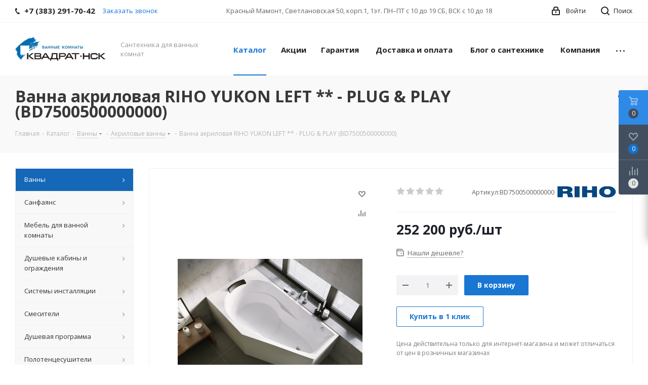

--- FILE ---
content_type: text/html; charset=utf-8
request_url: https://kvadrat-nsk.ru/catalog/vanny/akrilovye/vanna_akrilovaya_riho_yukon_left_plug_play_bd7500500000000/
body_size: 56369
content:
<!DOCTYPE html><html xmlns="http://www.w3.org/1999/xhtml" xml:lang="ru" lang="ru" ><head><title>Ванна акриловая RIHO YUKON LEFT ** - PLUG & PLAY (BD7500500000000) купить в Новосибирске по цене 252 200 руб. - Квадрат НСК</title><link rel="preconnect" href="https://fonts.gstatic.com/" crossorigin><link rel="icon" type="image/svg" href="/favicon.svg"><meta name="viewport" content="initial-scale=1.0, width=device-width" /><meta name="HandheldFriendly" content="true" /><meta name="yes" content="yes" /><meta name="apple-mobile-web-app-status-bar-style" content="black" /><meta name="SKYPE_TOOLBAR" content="SKYPE_TOOLBAR_PARSER_COMPATIBLE" /><meta http-equiv="Content-Type" content="text/html; charset=utf-8" /><meta name="description" content="Магазин сантехнических изделий в Новосибирске Квадрат-НСК предлагает европейскую сантехнику по доступным ценам." /><link rel="canonical" href="https://kvadrat-nsk.ru/catalog/vanny/akrilovye/vanna_akrilovaya_riho_yukon_left_plug_play_bd7500500000000/" /><script  data-skip-moving="true">(function(w, d, n) {var cl = "bx-core";var ht = d.documentElement;var htc = ht ? ht.className : undefined;if (htc === undefined || htc.indexOf(cl) !== -1){return;}var ua = n.userAgent;if (/(iPad;)|(iPhone;)/i.test(ua)){cl += " bx-ios";}else if (/Windows/i.test(ua)){cl += ' bx-win';}else if (/Macintosh/i.test(ua)){cl += " bx-mac";}else if (/Linux/i.test(ua) && !/Android/i.test(ua)){cl += " bx-linux";}else if (/Android/i.test(ua)){cl += " bx-android";}cl += (/(ipad|iphone|android|mobile|touch)/i.test(ua) ? " bx-touch" : " bx-no-touch");cl += w.devicePixelRatio && w.devicePixelRatio >= 2? " bx-retina": " bx-no-retina";var ieVersion = -1;if (/AppleWebKit/.test(ua)){cl += " bx-chrome";}else if (/Opera/.test(ua)){cl += " bx-opera";}else if (/Firefox/.test(ua)){cl += " bx-firefox";}ht.className = htc ? htc + " " + cl : cl;})(window, document, navigator);</script><link href="https://fonts.googleapis.com/css?family=Open+Sans:300italic,400italic,600italic,700italic,800italic,400,300,500,600,700,800&subset=latin,cyrillic-ext&display=swap" type="text/css"  rel="stylesheet" /><link href="/bitrix/js/ui/design-tokens/dist/ui.design-tokens.min.css?170615431322911" type="text/css"  rel="stylesheet" /><link href="/bitrix/js/main/popup/dist/main.popup.bundle.min.css?169345775426598" type="text/css"  rel="stylesheet" /><link href="/bitrix/cache/css/s1/aspro_next/page_34560618f23431ac2b5e30ed3607facb/page_34560618f23431ac2b5e30ed3607facb_v1.css?17413287861483" type="text/css"  rel="stylesheet" /><link href="/bitrix/cache/css/s1/aspro_next/template_a4631230734c0475d8138ec4b9fd8162/template_a4631230734c0475d8138ec4b9fd8162_v1.css?1741328786971403" type="text/css"  data-template-style="true" rel="stylesheet" /><script type='text/javascript' data-skip-moving='true'>window['asproRecaptcha'] = {params: {'recaptchaColor':'light','recaptchaLogoShow':'y','recaptchaSize':'normal','recaptchaBadge':'bottomright','recaptchaLang':'ru'},key: '6LczCxcjAAAAAKBqjv2D0QzvZinu8TRjFYufPznm'};</script><script type='text/javascript' data-skip-moving='true'>!function(a,e,r,c,t){function n(r){var c=e.getElementById(r);if(c&&!(c.className.indexOf("g-recaptcha")<0)&&a.grecaptcha&&!c.children.length){var n=grecaptcha.render(r,{sitekey:a[t].key+"",theme:a[t].params.recaptchaColor+"",size:a[t].params.recaptchaSize+"",callback:"onCaptchaVerify"+a[t].params.recaptchaSize,badge:a[t].params.recaptchaBadge});$(c).attr("data-widgetid",n)}}a.onLoadRenderRecaptcha=function(){for(var e in a[c].args)a[c].args.hasOwnProperty(e)&&n(a[c].args[e][0]);a[c]=function(a){n(a)}},a[c]=a[c]||function(){a[c].args=a[c].args||[],a[c].args.push(arguments),function(e,r,c){var n;e.getElementById(c)||(n=e.createElement(r),n.id=c,n.src="//www.google.com/recaptcha/api.js?hl="+a[t].params.recaptchaLang+"&onload=onLoadRenderRecaptcha&render=explicit",e.head.appendChild(n))}(e,r,"recaptchaApiLoader")}}(window,document,"script","renderRecaptchaById","asproRecaptcha");</script><script type='text/javascript' data-skip-moving='true'>!function(){var e=function(e){for(var a=e;a;)if(a=a.parentNode,"form"===a.nodeName.toLowerCase())return a;return null},a=function(e){var a=[],t=null,n=!1;"undefined"!=typeof e&&(n=null!==e),t=n?e.getElementsByTagName("input"):document.getElementsByName("captcha_word");for(var r=0;r<t.length;r++)"captcha_word"===t[r].name&&a.push(t[r]);return a},t=function(e){for(var a=[],t=e.getElementsByTagName("img"),n=0;n<t.length;n++)(/\/bitrix\/tools\/captcha.php\?(captcha_code|captcha_sid)=[^>]*?/i.test(t[n].src)||"captcha"===t[n].id)&&a.push(t[n]);return a},n=function(){var t=null,n=a(t);if(0===n.length)return[];for(var r=[],c=0;c<n.length;c++){var o=e(n[c]);null!==o&&r.push(o)}return r},r=function(e){var a="recaptcha-dynamic-"+(new Date).getTime();if(null!==document.getElementById(a)){var t=!1,n=null,r=65535;do n=Math.floor(Math.random()*r),t=null!==document.getElementById(a+n);while(t);a+=n}var c=document.createElement("div");c.id=a,c.className="g-recaptcha",c.attributes["data-sitekey"]=window.asproRecaptcha.key,e.parentNode&&(e.parentNode.className+=" recaptcha_text",e.parentNode.replaceChild(c,e)),renderRecaptchaById(a)},c=function(e){var a="[data-uri]";e.attributes.src=a,e.style.display="none","src"in e&&(e.parentNode&&(e.parentNode.className+=" recaptcha_tmp_img"),e.src=a)},o=function(e){"function"==typeof $&&$(e).find(".captcha-row label > span").length&&$(e).find(".captcha-row label > span").html(BX.message("RECAPTCHA_TEXT")+' <span class="star">*</span>')},p=function(){for(var e,p=n(),d=0;d<p.length;d++){var i=p[d],s=a(i);if(0!==s.length){var l=t(i);if(0!==l.length){for(e=0;e<s.length;e++)r(s[e]);for(e=0;e<l.length;e++)c(l[e]);o(i)}}}},d=function(){if("undefined"!=typeof renderRecaptchaById)for(var e=document.getElementsByClassName("g-recaptcha"),a=0;a<e.length;a++){var t=e[a];if(0===t.innerHTML.length){var n=t.id;if("string"==typeof n&&0!==n.length){if("function"==typeof $){var r=$(t).closest(".captcha-row");r.length&&(r.addClass(window.asproRecaptcha.params.recaptchaSize+" logo_captcha_"+window.asproRecaptcha.params.recaptchaLogoShow+" "+window.asproRecaptcha.params.recaptchaBadge),r.find(".captcha_image").addClass("recaptcha_tmp_img"),r.find(".captcha_input").addClass("recaptcha_text"),"invisible"!==window.asproRecaptcha.params.recaptchaSize&&(r.find("input.recaptcha").length||$('<input type="text" class="recaptcha" value="" />').appendTo(r)))}renderRecaptchaById(n)}}}},i=function(){try{return d(),window.renderRecaptchaById&&window.asproRecaptcha&&window.asproRecaptcha.key?(p(),!0):(console.error("Bad captcha keys or module error"),!0)}catch(e){return console.error(e),!0}};document.addEventListener?document.addEventListener("DOMNodeInserted",i,!1):console.warn("Your browser does not support dynamic ReCaptcha replacement")}();</script><meta property="og:description" content="Магазин сантехнических изделий в Новосибирске Квадрат-НСК предлагает европейскую сантехнику по доступным ценам." /><meta property="og:image" content="https://kvadrat-nsk.ru:443/logo.png" /><link rel="image_src" href="https://kvadrat-nsk.ru:443/logo.png"  /><meta property="og:title" content="Ванна акриловая RIHO YUKON LEFT ** - PLUG & PLAY (BD7500500000000) купить в Новосибирске по цене 252 200 руб. - Квадрат НСК" /><meta property="og:type" content="website" /><meta property="og:url" content="https://kvadrat-nsk.ru:443/catalog/vanny/akrilovye/vanna_akrilovaya_riho_yukon_left_plug_play_bd7500500000000/" /><style>img[src*="captcha.php"] {cursor: pointer;}</style><!-- Global site tag (gtag.js) - Google Analytics --><!-- Google Tag Manager --><!-- End Google Tag Manager --><meta name="google-site-verification" content="nnUxM0R_laL-BHLjsILfRuMtBKudVuPHlFY6hxBhwLo" /><!-- Google Tag Manager --><script data-skip-moving="true">(function(w,d,s,l,i){w[l]=w[l]||[];w[l].push({'gtm.start':
new Date().getTime(),event:'gtm.js'});var f=d.getElementsByTagName(s)[0],
j=d.createElement(s),dl=l!='dataLayer'?'&l='+l:'';j.async=true;j.src=
'https://www.googletagmanager.com/gtm.js?id='+i+dl;f.parentNode.insertBefore(j,f);
})(window,document,'script','dataLayer','GTM-NBSSQ8V');</script><!-- End Google Tag Manager --></head><body class="fill_bg_n" id="main"><div id="panel"></div><!-- Google Tag Manager (noscript) --><noscript><iframe src="https://www.googletagmanager.com/ns.html?id=GTM-525HDZL"
height="0" width="0" style="display:none;visibility:hidden"></iframe></noscript><!-- End Google Tag Manager (noscript) --><!-- Google Tag Manager (noscript) --><noscript data-skip-moving="true"><iframe src="https://www.googletagmanager.com/ns.html?id=GTM-NBSSQ8V"
height="0" width="0" style="display:none;visibility:hidden"></iframe></noscript><!-- End Google Tag Manager (noscript) --><!--'start_frame_cache_basketitems-component-block'--><div id="ajax_basket"></div><!--'end_frame_cache_basketitems-component-block'--><div class="wrapper1  catalog_page basket_fly basket_fill_DARK side_LEFT catalog_icons_N banner_auto with_fast_view mheader-v1 header-v1 regions_N fill_N footer-v1 front-vindex1 title-v3 with_phones"><div class="header_wrap visible-lg visible-md title-v3"><header id="header"><div class="top-block top-block-v1"><div class="maxwidth-theme"><div class="wrapp_block"><div class="row"><div class="top-block-item col-md-4"><div class="phone-block"><div class="inline-block"><!-- noindex --><div class="phone"><i class="svg svg-phone"></i><a rel="nofollow" href="tel:+73832917042">+7 (383) 291-70-42</a></div><!-- /noindex --></div><div class="inline-block"><span class="callback-block animate-load twosmallfont colored" data-event="jqm" data-param-form_id="CALLBACK" data-name="callback">Заказать звонок</span></div></div></div><div class="top-block-item pull-left visible-lg"><div class="address twosmallfont inline-block">
					Красный Мамонт, Светлановская 50, корп.1, 1эт. ПН–ПТ с 10 до 19 CБ, ВСК с 10 до 18				</div></div><div class="top-block-item pull-right show-fixed top-ctrl"><button class="top-btn inline-search-show twosmallfont"><i class="svg inline  svg-inline-search" aria-hidden="true" ><svg xmlns="http://www.w3.org/2000/svg" width="17" height="17" viewBox="0 0 17 17"><defs><style>
      .sscls-1 {
        fill: #222;
        fill-rule: evenodd;
      }
    </style></defs><path class="sscls-1" d="M7.5,0A7.5,7.5,0,1,1,0,7.5,7.5,7.5,0,0,1,7.5,0Zm0,2A5.5,5.5,0,1,1,2,7.5,5.5,5.5,0,0,1,7.5,2Z"/><path class="sscls-1" d="M13.417,12.035l3.3,3.3a0.978,0.978,0,1,1-1.382,1.382l-3.3-3.3A0.978,0.978,0,0,1,13.417,12.035Z"/></svg></i><span class="dark-color">Поиск</span></button></div><div class="top-block-item pull-right show-fixed top-ctrl"><div class="basket_wrap twosmallfont"></div></div><div class="top-block-item pull-right show-fixed top-ctrl"><div class="personal_wrap"><div class="personal top login twosmallfont"><!--'start_frame_cache_header-auth-block1'--><!-- noindex --><a rel="nofollow" title="Мой кабинет" class="personal-link dark-color animate-load" data-event="jqm" data-param-type="auth" data-param-backurl="/catalog/vanny/akrilovye/vanna_akrilovaya_riho_yukon_left_plug_play_bd7500500000000/" data-name="auth" href="/personal/"><i class="svg inline  svg-inline-cabinet" aria-hidden="true" title="Мой кабинет"><svg xmlns="http://www.w3.org/2000/svg" width="16" height="17" viewBox="0 0 16 17"><defs><style>
      .loccls-1 {
        fill: #222;
        fill-rule: evenodd;
      }
    </style></defs><path class="loccls-1" d="M14,17H2a2,2,0,0,1-2-2V8A2,2,0,0,1,2,6H3V4A4,4,0,0,1,7,0H9a4,4,0,0,1,4,4V6h1a2,2,0,0,1,2,2v7A2,2,0,0,1,14,17ZM11,4A2,2,0,0,0,9,2H7A2,2,0,0,0,5,4V6h6V4Zm3,4H2v7H14V8ZM8,9a1,1,0,0,1,1,1v2a1,1,0,0,1-2,0V10A1,1,0,0,1,8,9Z"/></svg></i><span class="wrap"><span class="name">Войти</span></span></a><!-- /noindex --><!--'end_frame_cache_header-auth-block1'--></div></div></div></div></div></div></div><div class="header-wrapper topmenu-LIGHT"><div class="wrapper_inner"><div class="logo_and_menu-row"><div class="logo-row row"><div class="logo-block col-md-2 col-sm-3"><div class="logo colored"><a href="/"><img src="/upload/CNext/d75/d75c15557a6da688a7ec15e95bf33262.png" alt="Квадрат-НСК интернет-магазин" title="Квадрат-НСК интернет-магазин" /></a></div></div><div class="col-md-2 hidden-sm hidden-xs"><div class="top-description">
						Cантехника для ванных комнат					</div></div><div class="col-md-8 menu-row"><div class="nav-main-collapse collapse in"><div class="menu-only"><nav class="mega-menu sliced"><div class="table-menu"><table><tr><td class="menu-item unvisible dropdown catalog wide_menu  active"><div class="wrap"><a class="dropdown-toggle" href="/catalog/"><div>
									Каталог									<div class="line-wrapper"><span class="line"></span></div></div></a><span class="tail"></span><ul class="dropdown-menu"><li class="dropdown-submenu active has_img"><div class="menu_img"><img class="lazy-image" data-src="/upload/resize_cache/iblock/439/60_60_1/439823df1577fa98a6435979fd2270a5.jpg" alt="Ванны" title="Ванны" /></div><a href="/catalog/vanny/" title="Ванны"><span class="name">Ванны</span><span class="arrow"><i></i></span></a><ul class="dropdown-menu toggle_menu"><li class="menu-item   "><a href="/catalog/vanny/gidromassazhnye/" title="Гидромассажные ванны"><span class="name">Гидромассажные ванны</span></a></li><li class="menu-item   active"><a href="/catalog/vanny/akrilovye/" title="Акриловые ванны"><span class="name">Акриловые ванны</span></a></li><li class="menu-item   "><a href="/catalog/vanny/chugunnye/" title="Чугунные ванны"><span class="name">Чугунные ванны</span></a></li><li class="menu-item   "><a href="/catalog/vanny/stalnye/" title="Стальные ванны"><span class="name">Стальные ванны</span></a></li><li class="menu-item   "><a href="/catalog/vanny/litevoy_mramor/" title="Ванны из литьевого мрамора"><span class="name">Ванны из литьевого мрамора</span></a></li></ul></li><li class="dropdown-submenu  has_img"><div class="menu_img"><img class="lazy-image" data-src="/upload/resize_cache/iblock/20a/60_60_1/20a65db9f910ae0a677e6310934eea60.png" alt="Санфаянс" title="Санфаянс" /></div><a href="/catalog/sanfayans/" title="Санфаянс"><span class="name">Санфаянс</span><span class="arrow"><i></i></span></a><ul class="dropdown-menu toggle_menu"><li class="menu-item   "><a href="/catalog/sanfayans/rakoviny/" title="Раковины"><span class="name">Раковины</span></a></li><li class="menu-item   "><a href="/catalog/sanfayans/unitazy/" title="Унитазы"><span class="name">Унитазы</span></a></li><li class="menu-item   "><a href="/catalog/sanfayans/bide/" title="Биде"><span class="name">Биде</span></a></li><li class="menu-item   "><a href="/catalog/sanfayans/pisuary/" title="Писсуары"><span class="name">Писсуары</span></a></li><li class="menu-item   "><a href="/catalog/sanfayans/kryshki/" title="Крышки"><span class="name">Крышки</span></a></li><li class="menu-item   "><a href="/catalog/sanfayans/sistemy_installyatsii_unitaz_sanfayans/" title="Системы инсталляции + унитаз"><span class="name">Системы инсталляции + унитаз</span></a></li></ul></li><li class="dropdown-submenu  has_img"><div class="menu_img"><img class="lazy-image" data-src="/upload/resize_cache/iblock/b09/60_60_1/b09115cbdf6aea15e1bb5571596aa347.jpg" alt="Мебель для ванной комнаты" title="Мебель для ванной комнаты" /></div><a href="/catalog/mebel_dlya_vannoy_komnaty/" title="Мебель для ванной комнаты"><span class="name">Мебель для ванной комнаты</span><span class="arrow"><i></i></span></a><ul class="dropdown-menu toggle_menu"><li class="menu-item   "><a href="/catalog/mebel_dlya_vannoy_komnaty/tumby/" title="Тумбы для ванной"><span class="name">Тумбы для ванной</span></a></li><li class="menu-item   "><a href="/catalog/mebel_dlya_vannoy_komnaty/komplekty_mebeli/" title="Комплекты мебели"><span class="name">Комплекты мебели</span></a></li><li class="menu-item   "><a href="/catalog/mebel_dlya_vannoy_komnaty/zerkala/" title="Зеркала для ванной"><span class="name">Зеркала для ванной</span></a></li><li class="menu-item   "><a href="/catalog/mebel_dlya_vannoy_komnaty/shkaf_penaly/" title="Шкафы, пеналы"><span class="name">Шкафы, пеналы</span></a></li></ul></li><li class="dropdown-submenu  has_img"><div class="menu_img"><img class="lazy-image" data-src="/upload/resize_cache/iblock/e35/60_60_1/e355c7996001becab1de916d204fc47e.jpg" alt="Душевые кабины и ограждения" title="Душевые кабины и ограждения" /></div><a href="/catalog/dushevye_kabiny_i_ograzhdeniya/" title="Душевые кабины и ограждения"><span class="name">Душевые кабины и ограждения</span><span class="arrow"><i></i></span></a><ul class="dropdown-menu toggle_menu"><li class="menu-item   "><a href="/catalog/dushevye_kabiny_i_ograzhdeniya/dushevye_kabiny/" title="Душевые кабины"><span class="name">Душевые кабины</span></a></li><li class="menu-item   "><a href="/catalog/dushevye_kabiny_i_ograzhdeniya/dushevye_ograzhdeniya/" title="Душевые ограждения и уголки"><span class="name">Душевые ограждения и уголки</span></a></li><li class="menu-item   "><a href="/catalog/dushevye_kabiny_i_ograzhdeniya/dushevye_poddony/" title="Душевые поддоны"><span class="name">Душевые поддоны</span></a></li></ul></li><li class="dropdown-submenu  has_img"><div class="menu_img"><img class="lazy-image" data-src="/upload/resize_cache/iblock/aeb/60_60_1/aebc74d56520e26316ea1fbfc12d211a.jpg" alt="Системы инсталляции" title="Системы инсталляции" /></div><a href="/catalog/sistemy_installyatsii/" title="Системы инсталляции"><span class="name">Системы инсталляции</span><span class="arrow"><i></i></span></a><ul class="dropdown-menu toggle_menu"><li class="menu-item   "><a href="/catalog/sistemy_installyatsii/dlya_unitaza/" title="Инсталляции для унитаза"><span class="name">Инсталляции для унитаза</span></a></li><li class="menu-item   "><a href="/catalog/sistemy_installyatsii/dlya_bide/" title="Инсталляции для биде"><span class="name">Инсталляции для биде</span></a></li><li class="menu-item   "><a href="/catalog/sistemy_installyatsii/dlya_rakoviny/" title="Инсталляции для раковины"><span class="name">Инсталляции для раковины</span></a></li><li class="menu-item   "><a href="/catalog/sistemy_installyatsii/sistemy_installyatsii_unitaz/" title="Системы инсталляции + унитаз"><span class="name">Системы инсталляции + унитаз</span></a></li><li class="menu-item   "><a href="/catalog/sistemy_installyatsii/dlya_pissuarov/" title="Инсталляции для писсуаров"><span class="name">Инсталляции для писсуаров</span></a></li><li class="menu-item   "><a href="/catalog/sistemy_installyatsii/smyvnye_klavishi/" title="Смывные клавиши"><span class="name">Смывные клавиши</span></a></li></ul></li><li class="dropdown-submenu  has_img"><div class="menu_img"><img class="lazy-image" data-src="/upload/resize_cache/iblock/8b7/60_60_1/hxnrnpmc44ast7fs0x3ag0znykc032kl.png" alt="Смесители" title="Смесители" /></div><a href="/catalog/smesiteli/" title="Смесители"><span class="name">Смесители</span><span class="arrow"><i></i></span></a><ul class="dropdown-menu toggle_menu"><li class="menu-item   "><a href="/catalog/smesiteli/smesiteli_dlya_rakoviny/" title="Смесители для раковины"><span class="name">Смесители для раковины</span></a></li><li class="menu-item   "><a href="/catalog/smesiteli/smesiteli_dlya_kukhni/" title="Смесители для кухни"><span class="name">Смесители для кухни</span></a></li><li class="menu-item   "><a href="/catalog/smesiteli/smesiteli_dlya_vanny_i_dusha/" title="Смесители для ванны"><span class="name">Смесители для ванны</span></a></li><li class="menu-item   "><a href="/catalog/smesiteli/smesiteli_dlya_dusha/" title="Смесители для душа"><span class="name">Смесители для душа</span></a></li><li class="menu-item   "><a href="/catalog/smesiteli/smesiteli_dlya_bide/" title="Смесители для биде"><span class="name">Смесители для биде</span></a></li><li class="menu-item   "><a href="/catalog/smesiteli/promo_nabory/" title="Комплекты смесителей"><span class="name">Комплекты смесителей</span></a></li><li class="menu-item   "><a href="/catalog/smesiteli/krany/" title="Краны"><span class="name">Краны</span></a></li></ul></li><li class="dropdown-submenu  has_img"><div class="menu_img"><img class="lazy-image" data-src="/upload/resize_cache/iblock/035/60_60_1/0bpe4w78qp3o7sozrwcssq7ze3rh9f9k.jpg" alt="Душевая программа" title="Душевая программа" /></div><a href="/catalog/dushevaya_programma/" title="Душевая программа"><span class="name">Душевая программа</span><span class="arrow"><i></i></span></a><ul class="dropdown-menu toggle_menu"><li class="menu-item   "><a href="/catalog/dushevaya_programma/dushevye_stoyki_i_sistemy/" title="Душевые стойки и системы"><span class="name">Душевые стойки и системы</span></a></li><li class="menu-item   "><a href="/catalog/dushevaya_programma/dushevoy_garnitur/" title="Душевой гарнитур"><span class="name">Душевой гарнитур</span></a></li><li class="menu-item   "><a href="/catalog/dushevaya_programma/gigienicheskie_nabory/" title="Гигиенические наборы"><span class="name">Гигиенические наборы</span></a></li><li class="menu-item   "><a href="/catalog/dushevaya_programma/dushevye_paneli/" title="Душевые панели"><span class="name">Душевые панели</span></a></li><li class="menu-item   "><a href="/catalog/dushevaya_programma/ventili/" title="Вентили"><span class="name">Вентили</span></a></li><li class="menu-item   "><a href="/catalog/dushevaya_programma/izlivy/" title="Изливы"><span class="name">Изливы</span></a></li><li class="menu-item   "><a href="/catalog/dushevaya_programma/vstraivaemye_dushevye_sistemy/" title="Встраиваемые душевые системы"><span class="name">Встраиваемые душевые системы</span></a></li><li class="menu-item   "><a href="/catalog/dushevaya_programma/verkhniy_dush/" title="Верхний душ"><span class="name">Верхний душ</span></a></li><li class="menu-item   "><a href="/catalog/dushevaya_programma/shlangi/" title="Шланги"><span class="name">Шланги</span></a></li><li class="menu-item   "><a href="/catalog/dushevaya_programma/podklyuchenie_dlya_shlanga/" title=" Подключение для шланга"><span class="name"> Подключение для шланга</span></a></li><li class="menu-item collapsed  "><a href="/catalog/dushevaya_programma/shtangi/" title="Штанги"><span class="name">Штанги</span></a></li><li class="menu-item collapsed  "><a href="/catalog/dushevaya_programma/dushevye_leyki/" title="Душевые лейки"><span class="name">Душевые лейки</span></a></li><li class="menu-item collapsed  "><a href="/catalog/dushevaya_programma/gigienicheskie_leyki/" title="Гигиенические лейки"><span class="name">Гигиенические лейки</span></a></li><li class="menu-item collapsed  "><a href="/catalog/dushevaya_programma/bokovye_forsunki/" title="Боковые форсунки"><span class="name">Боковые форсунки</span></a></li><li class="menu-item collapsed  "><a href="/catalog/dushevaya_programma/derzhateli_kronshteyny/" title="Держатели, кронштейны"><span class="name">Держатели, кронштейны</span></a></li><li><span class="colored more_items with_dropdown">Ещё</span></li></ul></li><li class="dropdown-submenu  has_img"><div class="menu_img"><img class="lazy-image" data-src="/upload/resize_cache/iblock/6bf/60_60_1/6bf3280fa68d78d6510cd94b48caaf09.jpg" alt="Полотенцесушители" title="Полотенцесушители" /></div><a href="/catalog/polotentsesushiteli/" title="Полотенцесушители"><span class="name">Полотенцесушители</span><span class="arrow"><i></i></span></a><ul class="dropdown-menu toggle_menu"><li class="menu-item   "><a href="/catalog/polotentsesushiteli/vodyanye/" title="Водяные полотенцесушители"><span class="name">Водяные полотенцесушители</span></a></li><li class="menu-item   "><a href="/catalog/polotentsesushiteli/elektricheskie/" title="Электрические полотенцесушители"><span class="name">Электрические полотенцесушители</span></a></li><li class="menu-item   "><a href="/catalog/polotentsesushiteli/otopitelnye_polotentsesushiteli/" title="Отопительные полотенцесушители"><span class="name">Отопительные полотенцесушители</span></a></li></ul></li><li class="  has_img"><div class="menu_img"><img class="lazy-image" data-src="/upload/resize_cache/iblock/4cf/60_60_1/4cf6f8253d8e2cd7a47b9e5e4b64279e.jpg" alt="Трапы и дренажные каналы для душа" title="Трапы и дренажные каналы для душа" /></div><a href="/catalog/dushevye_kabiny_i_ograzhdeniya9187/" title="Трапы и дренажные каналы для душа"><span class="name">Трапы и дренажные каналы для душа</span></a></li><li class="dropdown-submenu  has_img"><div class="menu_img"><img class="lazy-image" data-src="/upload/resize_cache/iblock/97a/60_60_1/48mk0hc1d3u92acgzqjbhnuuupfjdkm0.jpg" alt="Водонагреватели" title="Водонагреватели" /></div><a href="/catalog/vodonagrevateli/" title="Водонагреватели"><span class="name">Водонагреватели</span><span class="arrow"><i></i></span></a><ul class="dropdown-menu toggle_menu"><li class="menu-item   "><a href="/catalog/vodonagrevateli/elektricheskie_vodonagrevateli/" title="Водонагреватели накопительные электрические"><span class="name">Водонагреватели накопительные электрические</span></a></li><li class="menu-item   "><a href="/catalog/vodonagrevateli/protochnye_elektricheskie_vodonagrevateli/" title="Водонагреватели проточные электрические"><span class="name">Водонагреватели проточные электрические</span></a></li><li class="menu-item   "><a href="/catalog/vodonagrevateli/vodonagrevateli_protochnye_gazovye/" title="Водонагреватели проточные газовые"><span class="name">Водонагреватели проточные газовые</span></a></li></ul></li><li class="dropdown-submenu  has_img"><div class="menu_img"><img class="lazy-image" data-src="/upload/resize_cache/iblock/07b/60_60_1/07b193a1418422f610038694f568674d.png" alt="Комплектующие" title="Комплектующие" /></div><a href="/catalog/komplektuyushchie/" title="Комплектующие"><span class="name">Комплектующие</span><span class="arrow"><i></i></span></a><ul class="dropdown-menu toggle_menu"><li class="menu-item   "><a href="/catalog/komplektuyushchie/komplektuyushchie_dlya_dushevykh_kabin_i_ograzhdeniy/" title="Комплектующие для душевых кабин и ограждений"><span class="name">Комплектующие для душевых кабин и ограждений</span></a></li><li class="menu-item   "><a href="/catalog/komplektuyushchie/komplektuyushchie_dlya_sistem_installyatsiy/" title="Комплектующие для систем инсталляций"><span class="name">Комплектующие для систем инсталляций</span></a></li><li class="menu-item   "><a href="/catalog/komplektuyushchie/komplektuyushchie_sanfayans/" title="Комплектующие для санфаянса"><span class="name">Комплектующие для санфаянса</span></a></li><li class="menu-item   "><a href="/catalog/komplektuyushchie/komplektuyushchie_dlya_polotentsesushiteley/" title="Комплектующие для полотенцесушителей"><span class="name">Комплектующие для полотенцесушителей</span></a></li><li class="menu-item   "><a href="/catalog/komplektuyushchie/komlektuyushchie_dlya_smesiteley_i_dushevykh_sistem/" title="Комплектующие для смесителей и душевых систем"><span class="name">Комплектующие для смесителей и душевых систем</span></a></li><li class="menu-item   "><a href="/catalog/komplektuyushchie/komplektuyushchie_k_vannam/" title="Комплектующие к ваннам"><span class="name">Комплектующие к ваннам</span></a></li><li class="menu-item   "><a href="/catalog/komplektuyushchie/komplektuyushchie_dlya_mebeli/" title="Комплектующие для мебели"><span class="name">Комплектующие для мебели</span></a></li></ul></li><li class="dropdown-submenu  has_img"><div class="menu_img"><img class="lazy-image" data-src="/upload/resize_cache/iblock/3cc/60_60_1/t6gnr0mx82wuszpcfg0rul1p3hoonwp4.png" alt="Увлажнение воздуха, осушение и очистка воздуха, кондиционеры" title="Увлажнение воздуха, осушение и очистка воздуха, кондиционеры" /></div><a href="/catalog/uvlazhnenie_vozdukha_konditsionery/" title="Увлажнение воздуха, осушение и очистка воздуха, кондиционеры"><span class="name">Увлажнение воздуха, осушение и очистка воздуха, кондиционеры</span><span class="arrow"><i></i></span></a><ul class="dropdown-menu toggle_menu"><li class="menu-item  dropdown-submenu "><a href="/catalog/uvlazhnenie_vozdukha_konditsionery/uvlazhniteli_vozdukha/" title="Увлажнители воздуха"><span class="name">Увлажнители воздуха</span></a><ul class="dropdown-menu"><li class="menu-item "><a href="/catalog/uvlazhnenie_vozdukha_konditsionery/uvlazhniteli_vozdukha/bytovye_uvlazhniteli_vozdukha/" title="Бытовые увлажнители воздуха"><span class="name">Бытовые увлажнители воздуха</span></a></li><li class="menu-item "><a href="/catalog/uvlazhnenie_vozdukha_konditsionery/uvlazhniteli_vozdukha/sistemy_uvlazhneniya_vozdukha/" title="Системы увлажнения воздуха"><span class="name">Системы увлажнения воздуха</span></a></li></ul></li><li class="menu-item  dropdown-submenu "><a href="/catalog/uvlazhnenie_vozdukha_konditsionery/konditsionirovanie/" title="Кондиционирование"><span class="name">Кондиционирование</span></a><ul class="dropdown-menu"><li class="menu-item "><a href="/catalog/uvlazhnenie_vozdukha_konditsionery/konditsionirovanie/bytovye_konditsionery/" title="Бытовые кондиционеры"><span class="name">Бытовые кондиционеры</span></a></li></ul></li><li class="menu-item  dropdown-submenu "><a href="/catalog/uvlazhnenie_vozdukha_konditsionery/ochistiteli_vozdukha/" title="Очистители воздуха"><span class="name">Очистители воздуха</span></a><ul class="dropdown-menu"><li class="menu-item "><a href="/catalog/uvlazhnenie_vozdukha_konditsionery/ochistiteli_vozdukha/bytovye_ochistiteli_vozdukha/" title="Бытовые очистители воздуха"><span class="name">Бытовые очистители воздуха</span></a></li></ul></li></ul></li><li class="dropdown-submenu  has_img"><div class="menu_img"><img class="lazy-image" data-src="/upload/resize_cache/iblock/4e2/60_60_1/g3iw0npbhb25p4ck1yi3rbj340mjafth.png" alt="Тепловое оборудование" title="Тепловое оборудование" /></div><a href="/catalog/teplovoe_oborudovanie/" title="Тепловое оборудование"><span class="name">Тепловое оборудование</span><span class="arrow"><i></i></span></a><ul class="dropdown-menu toggle_menu"><li class="menu-item  dropdown-submenu "><a href="/catalog/teplovoe_oborudovanie/bytovye_elektricheskie_obogrevateli/" title="Бытовые электрические обогреватели"><span class="name">Бытовые электрические обогреватели</span></a><ul class="dropdown-menu"><li class="menu-item "><a href="/catalog/teplovoe_oborudovanie/bytovye_elektricheskie_obogrevateli/elektricheskie_konvektory/" title="Электрические конвекторы"><span class="name">Электрические конвекторы</span></a></li><li class="menu-item "><a href="/catalog/teplovoe_oborudovanie/bytovye_elektricheskie_obogrevateli/maslonapolnennye_radiatory/" title="Маслонаполненные радиаторы"><span class="name">Маслонаполненные радиаторы</span></a></li><li class="menu-item "><a href="/catalog/teplovoe_oborudovanie/bytovye_elektricheskie_obogrevateli/teploventilyatory/" title="Тепловентиляторы"><span class="name">Тепловентиляторы</span></a></li></ul></li><li class="menu-item  dropdown-submenu "><a href="/catalog/teplovoe_oborudovanie/infrakrasnye_obogrevateli/" title="Инфракрасные обогреватели"><span class="name">Инфракрасные обогреватели</span></a><ul class="dropdown-menu"><li class="menu-item "><a href="/catalog/teplovoe_oborudovanie/infrakrasnye_obogrevateli/elektricheskie_infrakrasnye_obogrevateli/" title="Электрические инфракрасные обогреватели"><span class="name">Электрические инфракрасные обогреватели</span></a></li></ul></li></ul></li><li class="  has_img"><div class="menu_img"><img class="lazy-image" data-src="/upload/resize_cache/iblock/459/60_60_1/4592e1225c76f772c7d615e90701f06c.jpg" alt="Аксессуары для ванных комнат" title="Аксессуары для ванных комнат" /></div><a href="/catalog/aksessuary_dlya_vannykh_komnat/" title="Аксессуары для ванных комнат"><span class="name">Аксессуары для ванных комнат</span></a></li><li class="dropdown-submenu  has_img"><div class="menu_img"><img class="lazy-image" data-src="/upload/resize_cache/iblock/138/60_60_1/1385a9af992bc0d23041974be38a9cec.png" alt="Кухонные мойки и кухонные аксессуары" title="Кухонные мойки и кухонные аксессуары" /></div><a href="/catalog/kukhonnye_moyki_i_kukhonnye_aksessuary/" title="Кухонные мойки и кухонные аксессуары"><span class="name">Кухонные мойки и кухонные аксессуары</span><span class="arrow"><i></i></span></a><ul class="dropdown-menu toggle_menu"><li class="menu-item   "><a href="/catalog/kukhonnye_moyki_i_kukhonnye_aksessuary/kukhonnye_moyki/" title="Кухонные мойки"><span class="name">Кухонные мойки</span></a></li><li class="menu-item   "><a href="/catalog/kukhonnye_moyki_i_kukhonnye_aksessuary/kukhonnye_aksessuary/" title="Кухонные аксессуары"><span class="name">Кухонные аксессуары</span></a></li></ul></li><li class="dropdown-submenu  has_img"><div class="menu_img"><img class="lazy-image" data-src="/upload/resize_cache/iblock/379/60_60_1/3798ddb11caff490f28dd4f1dedf6b02.jpg" alt="Распродажа" title="Распродажа" /></div><a href="/catalog/rasprodazha/" title="Распродажа"><span class="name">Распродажа</span><span class="arrow"><i></i></span></a><ul class="dropdown-menu toggle_menu"><li class="menu-item   "><a href="/catalog/rasprodazha/smesiteli_rasprodazha/" title="Смесители (Распродажа)"><span class="name">Смесители (Распродажа)</span></a></li><li class="menu-item   "><a href="/catalog/rasprodazha/sanfayans_rasprodazha/" title="Санфаянс (Распродажа)"><span class="name">Санфаянс (Распродажа)</span></a></li><li class="menu-item   "><a href="/catalog/rasprodazha/mebel_rasprodazha/" title="Мебель  (Распродажа)"><span class="name">Мебель  (Распродажа)</span></a></li><li class="menu-item   "><a href="/catalog/rasprodazha/installyatsii_rasprodazha/" title="Инсталляции (Распродажа)"><span class="name">Инсталляции (Распродажа)</span></a></li><li class="menu-item   "><a href="/catalog/rasprodazha/dushevye_kabiny_i_ograzhdeniya_rasprodazha/" title="Душевые кабины и ограждения (Распродажа)"><span class="name">Душевые кабины и ограждения (Распродажа)</span></a></li><li class="menu-item   "><a href="/catalog/rasprodazha/vanny_rasprodazha/" title="Ванны (Распродажа)"><span class="name">Ванны (Распродажа)</span></a></li></ul></li><li class="  has_img"><div class="menu_img"><img class="lazy-image" data-src="/upload/resize_cache/iblock/bd0/60_60_1/22ggyilgqh2y2fj6o7qq96s24ccxxd6q.jpg" alt="Керамическая плитка" title="Керамическая плитка" /></div><a href="/catalog/keramicheskaya_plitka/" title="Керамическая плитка"><span class="name">Керамическая плитка</span></a></li></ul></div></td><td class="menu-item unvisible    "><div class="wrap"><a class="" href="/sale/"><div>
									Акции									<div class="line-wrapper"><span class="line"></span></div></div></a></div></td><td class="menu-item unvisible dropdown   "><div class="wrap"><a class="dropdown-toggle" href="/garantiya/"><div>
									Гарантия									<div class="line-wrapper"><span class="line"></span></div></div></a><span class="tail"></span><ul class="dropdown-menu"><li class="  "><a href="/garantiya/warranty/" title="Гарантия на товар"><span class="name">Гарантия на товар</span></a></li><li class="  "><a href="/garantiya/vozvrat/" title="Условия возврата"><span class="name">Условия возврата</span></a></li><li class="  "><a href="/garantiya/servisnye-tsentry/" title="Сервисные центры"><span class="name">Сервисные центры</span></a></li></ul></div></td><td class="menu-item unvisible dropdown   "><div class="wrap"><a class="dropdown-toggle" href="/dostavka-i-oplata/"><div>
									Доставка и оплата									<div class="line-wrapper"><span class="line"></span></div></div></a><span class="tail"></span><ul class="dropdown-menu"><li class="  "><a href="/dostavka-i-oplata/payment/" title="Условия оплаты"><span class="name">Условия оплаты</span></a></li><li class="  "><a href="/dostavka-i-oplata/delivery/" title="Условия доставки"><span class="name">Условия доставки</span></a></li></ul></div></td><td class="menu-item unvisible    "><div class="wrap"><a class="" href="/info/article/"><div>
									Блог о сантехнике									<div class="line-wrapper"><span class="line"></span></div></div></a></div></td><td class="menu-item unvisible dropdown   "><div class="wrap"><a class="dropdown-toggle" href="/company/"><div>
									Компания									<div class="line-wrapper"><span class="line"></span></div></div></a><span class="tail"></span><ul class="dropdown-menu"><li class="  "><a href="/company/index.php" title="О компании"><span class="name">О компании</span></a></li><li class="  "><a href="/company/news/" title="Новости"><span class="name">Новости</span></a></li><li class="  "><a href="/company/cooperation/" title="Дизайнерам и клиентам"><span class="name">Дизайнерам и клиентам</span></a></li><li class="  "><a href="/include/licenses_detail.php" title="Политика"><span class="name">Политика</span></a></li><li class="  "><a href="/info/brand/" title="Бренды"><span class="name">Бренды</span></a></li><li class="  "><a href="/sitemap/" title="Карта сайта"><span class="name">Карта сайта</span></a></li></ul></div></td><td class="menu-item unvisible    "><div class="wrap"><a class="" href="/contacts/"><div>
									Контакты									<div class="line-wrapper"><span class="line"></span></div></div></a></div></td><td class="menu-item dropdown js-dropdown nosave unvisible"><div class="wrap"><a class="dropdown-toggle more-items" href="#"><span>Ещё</span></a><span class="tail"></span><ul class="dropdown-menu"></ul></div></td></tr></table></div></nav></div></div></div></div></div></div><div class="line-row visible-xs"></div></div></header></div><div id="headerfixed"><div class="maxwidth-theme"><div class="logo-row v2 row margin0 menu-row"><div class="inner-table-block nopadding logo-block"><div class="logo colored"><a href="/"><img src="/upload/CNext/d75/d75c15557a6da688a7ec15e95bf33262.png" alt="Квадрат-НСК интернет-магазин" title="Квадрат-НСК интернет-магазин" /></a></div></div><div class="inner-table-block menu-block"><div class="navs table-menu js-nav"><nav class="mega-menu sliced"><div class="table-menu"><table><tr><td class="menu-item unvisible dropdown catalog wide_menu  active"><div class="wrap"><a class="dropdown-toggle" href="/catalog/"><div>
									Каталог									<div class="line-wrapper"><span class="line"></span></div></div></a><span class="tail"></span><ul class="dropdown-menu"><li class="dropdown-submenu active has_img"><div class="menu_img"><img class="lazy-image" data-src="/upload/resize_cache/iblock/439/60_60_1/439823df1577fa98a6435979fd2270a5.jpg" alt="Ванны" title="Ванны" /></div><a href="/catalog/vanny/" title="Ванны"><span class="name">Ванны</span><span class="arrow"><i></i></span></a><ul class="dropdown-menu toggle_menu"><li class="menu-item   "><a href="/catalog/vanny/gidromassazhnye/" title="Гидромассажные ванны"><span class="name">Гидромассажные ванны</span></a></li><li class="menu-item   active"><a href="/catalog/vanny/akrilovye/" title="Акриловые ванны"><span class="name">Акриловые ванны</span></a></li><li class="menu-item   "><a href="/catalog/vanny/chugunnye/" title="Чугунные ванны"><span class="name">Чугунные ванны</span></a></li><li class="menu-item   "><a href="/catalog/vanny/stalnye/" title="Стальные ванны"><span class="name">Стальные ванны</span></a></li><li class="menu-item   "><a href="/catalog/vanny/litevoy_mramor/" title="Ванны из литьевого мрамора"><span class="name">Ванны из литьевого мрамора</span></a></li></ul></li><li class="dropdown-submenu  has_img"><div class="menu_img"><img class="lazy-image" data-src="/upload/resize_cache/iblock/20a/60_60_1/20a65db9f910ae0a677e6310934eea60.png" alt="Санфаянс" title="Санфаянс" /></div><a href="/catalog/sanfayans/" title="Санфаянс"><span class="name">Санфаянс</span><span class="arrow"><i></i></span></a><ul class="dropdown-menu toggle_menu"><li class="menu-item   "><a href="/catalog/sanfayans/rakoviny/" title="Раковины"><span class="name">Раковины</span></a></li><li class="menu-item   "><a href="/catalog/sanfayans/unitazy/" title="Унитазы"><span class="name">Унитазы</span></a></li><li class="menu-item   "><a href="/catalog/sanfayans/bide/" title="Биде"><span class="name">Биде</span></a></li><li class="menu-item   "><a href="/catalog/sanfayans/pisuary/" title="Писсуары"><span class="name">Писсуары</span></a></li><li class="menu-item   "><a href="/catalog/sanfayans/kryshki/" title="Крышки"><span class="name">Крышки</span></a></li><li class="menu-item   "><a href="/catalog/sanfayans/sistemy_installyatsii_unitaz_sanfayans/" title="Системы инсталляции + унитаз"><span class="name">Системы инсталляции + унитаз</span></a></li></ul></li><li class="dropdown-submenu  has_img"><div class="menu_img"><img class="lazy-image" data-src="/upload/resize_cache/iblock/b09/60_60_1/b09115cbdf6aea15e1bb5571596aa347.jpg" alt="Мебель для ванной комнаты" title="Мебель для ванной комнаты" /></div><a href="/catalog/mebel_dlya_vannoy_komnaty/" title="Мебель для ванной комнаты"><span class="name">Мебель для ванной комнаты</span><span class="arrow"><i></i></span></a><ul class="dropdown-menu toggle_menu"><li class="menu-item   "><a href="/catalog/mebel_dlya_vannoy_komnaty/tumby/" title="Тумбы для ванной"><span class="name">Тумбы для ванной</span></a></li><li class="menu-item   "><a href="/catalog/mebel_dlya_vannoy_komnaty/komplekty_mebeli/" title="Комплекты мебели"><span class="name">Комплекты мебели</span></a></li><li class="menu-item   "><a href="/catalog/mebel_dlya_vannoy_komnaty/zerkala/" title="Зеркала для ванной"><span class="name">Зеркала для ванной</span></a></li><li class="menu-item   "><a href="/catalog/mebel_dlya_vannoy_komnaty/shkaf_penaly/" title="Шкафы, пеналы"><span class="name">Шкафы, пеналы</span></a></li></ul></li><li class="dropdown-submenu  has_img"><div class="menu_img"><img class="lazy-image" data-src="/upload/resize_cache/iblock/e35/60_60_1/e355c7996001becab1de916d204fc47e.jpg" alt="Душевые кабины и ограждения" title="Душевые кабины и ограждения" /></div><a href="/catalog/dushevye_kabiny_i_ograzhdeniya/" title="Душевые кабины и ограждения"><span class="name">Душевые кабины и ограждения</span><span class="arrow"><i></i></span></a><ul class="dropdown-menu toggle_menu"><li class="menu-item   "><a href="/catalog/dushevye_kabiny_i_ograzhdeniya/dushevye_kabiny/" title="Душевые кабины"><span class="name">Душевые кабины</span></a></li><li class="menu-item   "><a href="/catalog/dushevye_kabiny_i_ograzhdeniya/dushevye_ograzhdeniya/" title="Душевые ограждения и уголки"><span class="name">Душевые ограждения и уголки</span></a></li><li class="menu-item   "><a href="/catalog/dushevye_kabiny_i_ograzhdeniya/dushevye_poddony/" title="Душевые поддоны"><span class="name">Душевые поддоны</span></a></li></ul></li><li class="dropdown-submenu  has_img"><div class="menu_img"><img class="lazy-image" data-src="/upload/resize_cache/iblock/aeb/60_60_1/aebc74d56520e26316ea1fbfc12d211a.jpg" alt="Системы инсталляции" title="Системы инсталляции" /></div><a href="/catalog/sistemy_installyatsii/" title="Системы инсталляции"><span class="name">Системы инсталляции</span><span class="arrow"><i></i></span></a><ul class="dropdown-menu toggle_menu"><li class="menu-item   "><a href="/catalog/sistemy_installyatsii/dlya_unitaza/" title="Инсталляции для унитаза"><span class="name">Инсталляции для унитаза</span></a></li><li class="menu-item   "><a href="/catalog/sistemy_installyatsii/dlya_bide/" title="Инсталляции для биде"><span class="name">Инсталляции для биде</span></a></li><li class="menu-item   "><a href="/catalog/sistemy_installyatsii/dlya_rakoviny/" title="Инсталляции для раковины"><span class="name">Инсталляции для раковины</span></a></li><li class="menu-item   "><a href="/catalog/sistemy_installyatsii/sistemy_installyatsii_unitaz/" title="Системы инсталляции + унитаз"><span class="name">Системы инсталляции + унитаз</span></a></li><li class="menu-item   "><a href="/catalog/sistemy_installyatsii/dlya_pissuarov/" title="Инсталляции для писсуаров"><span class="name">Инсталляции для писсуаров</span></a></li><li class="menu-item   "><a href="/catalog/sistemy_installyatsii/smyvnye_klavishi/" title="Смывные клавиши"><span class="name">Смывные клавиши</span></a></li></ul></li><li class="dropdown-submenu  has_img"><div class="menu_img"><img class="lazy-image" data-src="/upload/resize_cache/iblock/8b7/60_60_1/hxnrnpmc44ast7fs0x3ag0znykc032kl.png" alt="Смесители" title="Смесители" /></div><a href="/catalog/smesiteli/" title="Смесители"><span class="name">Смесители</span><span class="arrow"><i></i></span></a><ul class="dropdown-menu toggle_menu"><li class="menu-item   "><a href="/catalog/smesiteli/smesiteli_dlya_rakoviny/" title="Смесители для раковины"><span class="name">Смесители для раковины</span></a></li><li class="menu-item   "><a href="/catalog/smesiteli/smesiteli_dlya_kukhni/" title="Смесители для кухни"><span class="name">Смесители для кухни</span></a></li><li class="menu-item   "><a href="/catalog/smesiteli/smesiteli_dlya_vanny_i_dusha/" title="Смесители для ванны"><span class="name">Смесители для ванны</span></a></li><li class="menu-item   "><a href="/catalog/smesiteli/smesiteli_dlya_dusha/" title="Смесители для душа"><span class="name">Смесители для душа</span></a></li><li class="menu-item   "><a href="/catalog/smesiteli/smesiteli_dlya_bide/" title="Смесители для биде"><span class="name">Смесители для биде</span></a></li><li class="menu-item   "><a href="/catalog/smesiteli/promo_nabory/" title="Комплекты смесителей"><span class="name">Комплекты смесителей</span></a></li><li class="menu-item   "><a href="/catalog/smesiteli/krany/" title="Краны"><span class="name">Краны</span></a></li></ul></li><li class="dropdown-submenu  has_img"><div class="menu_img"><img class="lazy-image" data-src="/upload/resize_cache/iblock/035/60_60_1/0bpe4w78qp3o7sozrwcssq7ze3rh9f9k.jpg" alt="Душевая программа" title="Душевая программа" /></div><a href="/catalog/dushevaya_programma/" title="Душевая программа"><span class="name">Душевая программа</span><span class="arrow"><i></i></span></a><ul class="dropdown-menu toggle_menu"><li class="menu-item   "><a href="/catalog/dushevaya_programma/dushevye_stoyki_i_sistemy/" title="Душевые стойки и системы"><span class="name">Душевые стойки и системы</span></a></li><li class="menu-item   "><a href="/catalog/dushevaya_programma/dushevoy_garnitur/" title="Душевой гарнитур"><span class="name">Душевой гарнитур</span></a></li><li class="menu-item   "><a href="/catalog/dushevaya_programma/gigienicheskie_nabory/" title="Гигиенические наборы"><span class="name">Гигиенические наборы</span></a></li><li class="menu-item   "><a href="/catalog/dushevaya_programma/dushevye_paneli/" title="Душевые панели"><span class="name">Душевые панели</span></a></li><li class="menu-item   "><a href="/catalog/dushevaya_programma/ventili/" title="Вентили"><span class="name">Вентили</span></a></li><li class="menu-item   "><a href="/catalog/dushevaya_programma/izlivy/" title="Изливы"><span class="name">Изливы</span></a></li><li class="menu-item   "><a href="/catalog/dushevaya_programma/vstraivaemye_dushevye_sistemy/" title="Встраиваемые душевые системы"><span class="name">Встраиваемые душевые системы</span></a></li><li class="menu-item   "><a href="/catalog/dushevaya_programma/verkhniy_dush/" title="Верхний душ"><span class="name">Верхний душ</span></a></li><li class="menu-item   "><a href="/catalog/dushevaya_programma/shlangi/" title="Шланги"><span class="name">Шланги</span></a></li><li class="menu-item   "><a href="/catalog/dushevaya_programma/podklyuchenie_dlya_shlanga/" title=" Подключение для шланга"><span class="name"> Подключение для шланга</span></a></li><li class="menu-item collapsed  "><a href="/catalog/dushevaya_programma/shtangi/" title="Штанги"><span class="name">Штанги</span></a></li><li class="menu-item collapsed  "><a href="/catalog/dushevaya_programma/dushevye_leyki/" title="Душевые лейки"><span class="name">Душевые лейки</span></a></li><li class="menu-item collapsed  "><a href="/catalog/dushevaya_programma/gigienicheskie_leyki/" title="Гигиенические лейки"><span class="name">Гигиенические лейки</span></a></li><li class="menu-item collapsed  "><a href="/catalog/dushevaya_programma/bokovye_forsunki/" title="Боковые форсунки"><span class="name">Боковые форсунки</span></a></li><li class="menu-item collapsed  "><a href="/catalog/dushevaya_programma/derzhateli_kronshteyny/" title="Держатели, кронштейны"><span class="name">Держатели, кронштейны</span></a></li><li><span class="colored more_items with_dropdown">Ещё</span></li></ul></li><li class="dropdown-submenu  has_img"><div class="menu_img"><img class="lazy-image" data-src="/upload/resize_cache/iblock/6bf/60_60_1/6bf3280fa68d78d6510cd94b48caaf09.jpg" alt="Полотенцесушители" title="Полотенцесушители" /></div><a href="/catalog/polotentsesushiteli/" title="Полотенцесушители"><span class="name">Полотенцесушители</span><span class="arrow"><i></i></span></a><ul class="dropdown-menu toggle_menu"><li class="menu-item   "><a href="/catalog/polotentsesushiteli/vodyanye/" title="Водяные полотенцесушители"><span class="name">Водяные полотенцесушители</span></a></li><li class="menu-item   "><a href="/catalog/polotentsesushiteli/elektricheskie/" title="Электрические полотенцесушители"><span class="name">Электрические полотенцесушители</span></a></li><li class="menu-item   "><a href="/catalog/polotentsesushiteli/otopitelnye_polotentsesushiteli/" title="Отопительные полотенцесушители"><span class="name">Отопительные полотенцесушители</span></a></li></ul></li><li class="  has_img"><div class="menu_img"><img class="lazy-image" data-src="/upload/resize_cache/iblock/4cf/60_60_1/4cf6f8253d8e2cd7a47b9e5e4b64279e.jpg" alt="Трапы и дренажные каналы для душа" title="Трапы и дренажные каналы для душа" /></div><a href="/catalog/dushevye_kabiny_i_ograzhdeniya9187/" title="Трапы и дренажные каналы для душа"><span class="name">Трапы и дренажные каналы для душа</span></a></li><li class="dropdown-submenu  has_img"><div class="menu_img"><img class="lazy-image" data-src="/upload/resize_cache/iblock/97a/60_60_1/48mk0hc1d3u92acgzqjbhnuuupfjdkm0.jpg" alt="Водонагреватели" title="Водонагреватели" /></div><a href="/catalog/vodonagrevateli/" title="Водонагреватели"><span class="name">Водонагреватели</span><span class="arrow"><i></i></span></a><ul class="dropdown-menu toggle_menu"><li class="menu-item   "><a href="/catalog/vodonagrevateli/elektricheskie_vodonagrevateli/" title="Водонагреватели накопительные электрические"><span class="name">Водонагреватели накопительные электрические</span></a></li><li class="menu-item   "><a href="/catalog/vodonagrevateli/protochnye_elektricheskie_vodonagrevateli/" title="Водонагреватели проточные электрические"><span class="name">Водонагреватели проточные электрические</span></a></li><li class="menu-item   "><a href="/catalog/vodonagrevateli/vodonagrevateli_protochnye_gazovye/" title="Водонагреватели проточные газовые"><span class="name">Водонагреватели проточные газовые</span></a></li></ul></li><li class="dropdown-submenu  has_img"><div class="menu_img"><img class="lazy-image" data-src="/upload/resize_cache/iblock/07b/60_60_1/07b193a1418422f610038694f568674d.png" alt="Комплектующие" title="Комплектующие" /></div><a href="/catalog/komplektuyushchie/" title="Комплектующие"><span class="name">Комплектующие</span><span class="arrow"><i></i></span></a><ul class="dropdown-menu toggle_menu"><li class="menu-item   "><a href="/catalog/komplektuyushchie/komplektuyushchie_dlya_dushevykh_kabin_i_ograzhdeniy/" title="Комплектующие для душевых кабин и ограждений"><span class="name">Комплектующие для душевых кабин и ограждений</span></a></li><li class="menu-item   "><a href="/catalog/komplektuyushchie/komplektuyushchie_dlya_sistem_installyatsiy/" title="Комплектующие для систем инсталляций"><span class="name">Комплектующие для систем инсталляций</span></a></li><li class="menu-item   "><a href="/catalog/komplektuyushchie/komplektuyushchie_sanfayans/" title="Комплектующие для санфаянса"><span class="name">Комплектующие для санфаянса</span></a></li><li class="menu-item   "><a href="/catalog/komplektuyushchie/komplektuyushchie_dlya_polotentsesushiteley/" title="Комплектующие для полотенцесушителей"><span class="name">Комплектующие для полотенцесушителей</span></a></li><li class="menu-item   "><a href="/catalog/komplektuyushchie/komlektuyushchie_dlya_smesiteley_i_dushevykh_sistem/" title="Комплектующие для смесителей и душевых систем"><span class="name">Комплектующие для смесителей и душевых систем</span></a></li><li class="menu-item   "><a href="/catalog/komplektuyushchie/komplektuyushchie_k_vannam/" title="Комплектующие к ваннам"><span class="name">Комплектующие к ваннам</span></a></li><li class="menu-item   "><a href="/catalog/komplektuyushchie/komplektuyushchie_dlya_mebeli/" title="Комплектующие для мебели"><span class="name">Комплектующие для мебели</span></a></li></ul></li><li class="dropdown-submenu  has_img"><div class="menu_img"><img class="lazy-image" data-src="/upload/resize_cache/iblock/3cc/60_60_1/t6gnr0mx82wuszpcfg0rul1p3hoonwp4.png" alt="Увлажнение воздуха, осушение и очистка воздуха, кондиционеры" title="Увлажнение воздуха, осушение и очистка воздуха, кондиционеры" /></div><a href="/catalog/uvlazhnenie_vozdukha_konditsionery/" title="Увлажнение воздуха, осушение и очистка воздуха, кондиционеры"><span class="name">Увлажнение воздуха, осушение и очистка воздуха, кондиционеры</span><span class="arrow"><i></i></span></a><ul class="dropdown-menu toggle_menu"><li class="menu-item  dropdown-submenu "><a href="/catalog/uvlazhnenie_vozdukha_konditsionery/uvlazhniteli_vozdukha/" title="Увлажнители воздуха"><span class="name">Увлажнители воздуха</span></a><ul class="dropdown-menu"><li class="menu-item "><a href="/catalog/uvlazhnenie_vozdukha_konditsionery/uvlazhniteli_vozdukha/bytovye_uvlazhniteli_vozdukha/" title="Бытовые увлажнители воздуха"><span class="name">Бытовые увлажнители воздуха</span></a></li><li class="menu-item "><a href="/catalog/uvlazhnenie_vozdukha_konditsionery/uvlazhniteli_vozdukha/sistemy_uvlazhneniya_vozdukha/" title="Системы увлажнения воздуха"><span class="name">Системы увлажнения воздуха</span></a></li></ul></li><li class="menu-item  dropdown-submenu "><a href="/catalog/uvlazhnenie_vozdukha_konditsionery/konditsionirovanie/" title="Кондиционирование"><span class="name">Кондиционирование</span></a><ul class="dropdown-menu"><li class="menu-item "><a href="/catalog/uvlazhnenie_vozdukha_konditsionery/konditsionirovanie/bytovye_konditsionery/" title="Бытовые кондиционеры"><span class="name">Бытовые кондиционеры</span></a></li></ul></li><li class="menu-item  dropdown-submenu "><a href="/catalog/uvlazhnenie_vozdukha_konditsionery/ochistiteli_vozdukha/" title="Очистители воздуха"><span class="name">Очистители воздуха</span></a><ul class="dropdown-menu"><li class="menu-item "><a href="/catalog/uvlazhnenie_vozdukha_konditsionery/ochistiteli_vozdukha/bytovye_ochistiteli_vozdukha/" title="Бытовые очистители воздуха"><span class="name">Бытовые очистители воздуха</span></a></li></ul></li></ul></li><li class="dropdown-submenu  has_img"><div class="menu_img"><img class="lazy-image" data-src="/upload/resize_cache/iblock/4e2/60_60_1/g3iw0npbhb25p4ck1yi3rbj340mjafth.png" alt="Тепловое оборудование" title="Тепловое оборудование" /></div><a href="/catalog/teplovoe_oborudovanie/" title="Тепловое оборудование"><span class="name">Тепловое оборудование</span><span class="arrow"><i></i></span></a><ul class="dropdown-menu toggle_menu"><li class="menu-item  dropdown-submenu "><a href="/catalog/teplovoe_oborudovanie/bytovye_elektricheskie_obogrevateli/" title="Бытовые электрические обогреватели"><span class="name">Бытовые электрические обогреватели</span></a><ul class="dropdown-menu"><li class="menu-item "><a href="/catalog/teplovoe_oborudovanie/bytovye_elektricheskie_obogrevateli/elektricheskie_konvektory/" title="Электрические конвекторы"><span class="name">Электрические конвекторы</span></a></li><li class="menu-item "><a href="/catalog/teplovoe_oborudovanie/bytovye_elektricheskie_obogrevateli/maslonapolnennye_radiatory/" title="Маслонаполненные радиаторы"><span class="name">Маслонаполненные радиаторы</span></a></li><li class="menu-item "><a href="/catalog/teplovoe_oborudovanie/bytovye_elektricheskie_obogrevateli/teploventilyatory/" title="Тепловентиляторы"><span class="name">Тепловентиляторы</span></a></li></ul></li><li class="menu-item  dropdown-submenu "><a href="/catalog/teplovoe_oborudovanie/infrakrasnye_obogrevateli/" title="Инфракрасные обогреватели"><span class="name">Инфракрасные обогреватели</span></a><ul class="dropdown-menu"><li class="menu-item "><a href="/catalog/teplovoe_oborudovanie/infrakrasnye_obogrevateli/elektricheskie_infrakrasnye_obogrevateli/" title="Электрические инфракрасные обогреватели"><span class="name">Электрические инфракрасные обогреватели</span></a></li></ul></li></ul></li><li class="  has_img"><div class="menu_img"><img class="lazy-image" data-src="/upload/resize_cache/iblock/459/60_60_1/4592e1225c76f772c7d615e90701f06c.jpg" alt="Аксессуары для ванных комнат" title="Аксессуары для ванных комнат" /></div><a href="/catalog/aksessuary_dlya_vannykh_komnat/" title="Аксессуары для ванных комнат"><span class="name">Аксессуары для ванных комнат</span></a></li><li class="dropdown-submenu  has_img"><div class="menu_img"><img class="lazy-image" data-src="/upload/resize_cache/iblock/138/60_60_1/1385a9af992bc0d23041974be38a9cec.png" alt="Кухонные мойки и кухонные аксессуары" title="Кухонные мойки и кухонные аксессуары" /></div><a href="/catalog/kukhonnye_moyki_i_kukhonnye_aksessuary/" title="Кухонные мойки и кухонные аксессуары"><span class="name">Кухонные мойки и кухонные аксессуары</span><span class="arrow"><i></i></span></a><ul class="dropdown-menu toggle_menu"><li class="menu-item   "><a href="/catalog/kukhonnye_moyki_i_kukhonnye_aksessuary/kukhonnye_moyki/" title="Кухонные мойки"><span class="name">Кухонные мойки</span></a></li><li class="menu-item   "><a href="/catalog/kukhonnye_moyki_i_kukhonnye_aksessuary/kukhonnye_aksessuary/" title="Кухонные аксессуары"><span class="name">Кухонные аксессуары</span></a></li></ul></li><li class="dropdown-submenu  has_img"><div class="menu_img"><img class="lazy-image" data-src="/upload/resize_cache/iblock/379/60_60_1/3798ddb11caff490f28dd4f1dedf6b02.jpg" alt="Распродажа" title="Распродажа" /></div><a href="/catalog/rasprodazha/" title="Распродажа"><span class="name">Распродажа</span><span class="arrow"><i></i></span></a><ul class="dropdown-menu toggle_menu"><li class="menu-item   "><a href="/catalog/rasprodazha/smesiteli_rasprodazha/" title="Смесители (Распродажа)"><span class="name">Смесители (Распродажа)</span></a></li><li class="menu-item   "><a href="/catalog/rasprodazha/sanfayans_rasprodazha/" title="Санфаянс (Распродажа)"><span class="name">Санфаянс (Распродажа)</span></a></li><li class="menu-item   "><a href="/catalog/rasprodazha/mebel_rasprodazha/" title="Мебель  (Распродажа)"><span class="name">Мебель  (Распродажа)</span></a></li><li class="menu-item   "><a href="/catalog/rasprodazha/installyatsii_rasprodazha/" title="Инсталляции (Распродажа)"><span class="name">Инсталляции (Распродажа)</span></a></li><li class="menu-item   "><a href="/catalog/rasprodazha/dushevye_kabiny_i_ograzhdeniya_rasprodazha/" title="Душевые кабины и ограждения (Распродажа)"><span class="name">Душевые кабины и ограждения (Распродажа)</span></a></li><li class="menu-item   "><a href="/catalog/rasprodazha/vanny_rasprodazha/" title="Ванны (Распродажа)"><span class="name">Ванны (Распродажа)</span></a></li></ul></li><li class="  has_img"><div class="menu_img"><img class="lazy-image" data-src="/upload/resize_cache/iblock/bd0/60_60_1/22ggyilgqh2y2fj6o7qq96s24ccxxd6q.jpg" alt="Керамическая плитка" title="Керамическая плитка" /></div><a href="/catalog/keramicheskaya_plitka/" title="Керамическая плитка"><span class="name">Керамическая плитка</span></a></li></ul></div></td><td class="menu-item unvisible    "><div class="wrap"><a class="" href="/sale/"><div>
									Акции									<div class="line-wrapper"><span class="line"></span></div></div></a></div></td><td class="menu-item unvisible dropdown   "><div class="wrap"><a class="dropdown-toggle" href="/garantiya/"><div>
									Гарантия									<div class="line-wrapper"><span class="line"></span></div></div></a><span class="tail"></span><ul class="dropdown-menu"><li class="  "><a href="/garantiya/warranty/" title="Гарантия на товар"><span class="name">Гарантия на товар</span></a></li><li class="  "><a href="/garantiya/vozvrat/" title="Условия возврата"><span class="name">Условия возврата</span></a></li><li class="  "><a href="/garantiya/servisnye-tsentry/" title="Сервисные центры"><span class="name">Сервисные центры</span></a></li></ul></div></td><td class="menu-item unvisible dropdown   "><div class="wrap"><a class="dropdown-toggle" href="/dostavka-i-oplata/"><div>
									Доставка и оплата									<div class="line-wrapper"><span class="line"></span></div></div></a><span class="tail"></span><ul class="dropdown-menu"><li class="  "><a href="/dostavka-i-oplata/payment/" title="Условия оплаты"><span class="name">Условия оплаты</span></a></li><li class="  "><a href="/dostavka-i-oplata/delivery/" title="Условия доставки"><span class="name">Условия доставки</span></a></li></ul></div></td><td class="menu-item unvisible    "><div class="wrap"><a class="" href="/info/article/"><div>
									Блог о сантехнике									<div class="line-wrapper"><span class="line"></span></div></div></a></div></td><td class="menu-item unvisible dropdown   "><div class="wrap"><a class="dropdown-toggle" href="/company/"><div>
									Компания									<div class="line-wrapper"><span class="line"></span></div></div></a><span class="tail"></span><ul class="dropdown-menu"><li class="  "><a href="/company/index.php" title="О компании"><span class="name">О компании</span></a></li><li class="  "><a href="/company/news/" title="Новости"><span class="name">Новости</span></a></li><li class="  "><a href="/company/cooperation/" title="Дизайнерам и клиентам"><span class="name">Дизайнерам и клиентам</span></a></li><li class="  "><a href="/include/licenses_detail.php" title="Политика"><span class="name">Политика</span></a></li><li class="  "><a href="/info/brand/" title="Бренды"><span class="name">Бренды</span></a></li><li class="  "><a href="/sitemap/" title="Карта сайта"><span class="name">Карта сайта</span></a></li></ul></div></td><td class="menu-item unvisible    "><div class="wrap"><a class="" href="/contacts/"><div>
									Контакты									<div class="line-wrapper"><span class="line"></span></div></div></a></div></td><td class="menu-item dropdown js-dropdown nosave unvisible"><div class="wrap"><a class="dropdown-toggle more-items" href="#"><span>Ещё</span></a><span class="tail"></span><ul class="dropdown-menu"></ul></div></td></tr></table></div></nav></div></div><div class="inner-table-block nopadding small-block"><div class="wrap_icon wrap_cabinet"><!--'start_frame_cache_header-auth-block2'--><!-- noindex --><a rel="nofollow" title="Мой кабинет" class="personal-link dark-color animate-load" data-event="jqm" data-param-type="auth" data-param-backurl="/catalog/vanny/akrilovye/vanna_akrilovaya_riho_yukon_left_plug_play_bd7500500000000/" data-name="auth" href="/personal/"><i class="svg inline big svg-inline-cabinet" aria-hidden="true" title="Мой кабинет"><svg xmlns="http://www.w3.org/2000/svg" width="21" height="21" viewBox="0 0 21 21"><defs><style>
      .loccls-1 {
        fill: #222;
        fill-rule: evenodd;
      }
    </style></defs><path data-name="Rounded Rectangle 110" class="loccls-1" d="M1433,132h-15a3,3,0,0,1-3-3v-7a3,3,0,0,1,3-3h1v-2a6,6,0,0,1,6-6h1a6,6,0,0,1,6,6v2h1a3,3,0,0,1,3,3v7A3,3,0,0,1,1433,132Zm-3-15a4,4,0,0,0-4-4h-1a4,4,0,0,0-4,4v2h9v-2Zm4,5a1,1,0,0,0-1-1h-15a1,1,0,0,0-1,1v7a1,1,0,0,0,1,1h15a1,1,0,0,0,1-1v-7Zm-8,3.9v1.6a0.5,0.5,0,1,1-1,0v-1.6A1.5,1.5,0,1,1,1426,125.9Z" transform="translate(-1415 -111)"/></svg></i></a><!-- /noindex --><!--'end_frame_cache_header-auth-block2'--></div></div><div class="inner-table-block small-block nopadding inline-search-show" data-type_search="fixed"><div class="search-block top-btn"><i class="svg svg-search lg"></i></div></div></div></div></div><div id="mobileheader" class="visible-xs visible-sm"><div class="mobileheader-v1"><div class="burger pull-left"><i class="svg inline  svg-inline-burger dark" aria-hidden="true" ><svg xmlns="http://www.w3.org/2000/svg" width="18" height="16" viewBox="0 0 18 16"><defs><style>
      .cls-1 {
        fill: #fff;
        fill-rule: evenodd;
      }
    </style></defs><path data-name="Rounded Rectangle 81 copy 2" class="cls-1" d="M330,114h16a1,1,0,0,1,1,1h0a1,1,0,0,1-1,1H330a1,1,0,0,1-1-1h0A1,1,0,0,1,330,114Zm0,7h16a1,1,0,0,1,1,1h0a1,1,0,0,1-1,1H330a1,1,0,0,1-1-1h0A1,1,0,0,1,330,121Zm0,7h16a1,1,0,0,1,1,1h0a1,1,0,0,1-1,1H330a1,1,0,0,1-1-1h0A1,1,0,0,1,330,128Z" transform="translate(-329 -114)"/></svg></i><i class="svg inline  svg-inline-close dark" aria-hidden="true" ><svg xmlns="http://www.w3.org/2000/svg" width="16" height="16" viewBox="0 0 16 16"><defs><style>
      .cccls-1 {
        fill: #222;
        fill-rule: evenodd;
      }
    </style></defs><path data-name="Rounded Rectangle 114 copy 3" class="cccls-1" d="M334.411,138l6.3,6.3a1,1,0,0,1,0,1.414,0.992,0.992,0,0,1-1.408,0l-6.3-6.306-6.3,6.306a1,1,0,0,1-1.409-1.414l6.3-6.3-6.293-6.3a1,1,0,0,1,1.409-1.414l6.3,6.3,6.3-6.3A1,1,0,0,1,340.7,131.7Z" transform="translate(-325 -130)"/></svg></i></div><div class="logo-block pull-left"><div class="logo colored"><a href="/"><img src="/upload/CNext/d75/d75c15557a6da688a7ec15e95bf33262.png" alt="Квадрат-НСК интернет-магазин" title="Квадрат-НСК интернет-магазин" /></a></div></div><div class="right-icons pull-right"><div class="pull-right"><div class="wrap_icon"><button class="top-btn inline-search-show twosmallfont"><i class="svg inline  svg-inline-search big" aria-hidden="true" ><svg xmlns="http://www.w3.org/2000/svg" width="21" height="21" viewBox="0 0 21 21"><defs><style>
      .sscls-1 {
        fill: #222;
        fill-rule: evenodd;
      }
    </style></defs><path data-name="Rounded Rectangle 106" class="sscls-1" d="M1590.71,131.709a1,1,0,0,1-1.42,0l-4.68-4.677a9.069,9.069,0,1,1,1.42-1.427l4.68,4.678A1,1,0,0,1,1590.71,131.709ZM1579,113a7,7,0,1,0,7,7A7,7,0,0,0,1579,113Z" transform="translate(-1570 -111)"/></svg></i></button></div></div><div class="pull-right"><div class="wrap_icon wrap_basket"><!--'start_frame_cache_header-basket-with-compare-block3'--><!--noindex--><a class="basket-link compare   big " href="/catalog/compare.php" title="Список сравниваемых элементов"><span class="js-basket-block"><i class="svg inline  svg-inline-compare big" aria-hidden="true" ><svg xmlns="http://www.w3.org/2000/svg" width="21" height="21" viewBox="0 0 21 21"><defs><style>
      .comcls-1 {
        fill: #222;
        fill-rule: evenodd;
      }
    </style></defs><path class="comcls-1" d="M20,4h0a1,1,0,0,1,1,1V21H19V5A1,1,0,0,1,20,4ZM14,7h0a1,1,0,0,1,1,1V21H13V8A1,1,0,0,1,14,7ZM8,1A1,1,0,0,1,9,2V21H7V2A1,1,0,0,1,8,1ZM2,9H2a1,1,0,0,1,1,1V21H1V10A1,1,0,0,1,2,9ZM0,0H1V1H0V0ZM0,0H1V1H0V0Z"/></svg></i><span class="title dark_link">Сравнение</span><span class="count">0</span></span></a><!--/noindex--><!-- noindex --><a rel="nofollow" class="basket-link delay  big " href="/basket/#delayed" title="Список отложенных товаров пуст"><span class="js-basket-block"><i class="svg inline  svg-inline-wish big" aria-hidden="true" ><svg xmlns="http://www.w3.org/2000/svg" width="22.969" height="21" viewBox="0 0 22.969 21"><defs><style>
      .whcls-1 {
        fill: #222;
        fill-rule: evenodd;
      }
    </style></defs><path class="whcls-1" d="M21.028,10.68L11.721,20H11.339L2.081,10.79A6.19,6.19,0,0,1,6.178,0a6.118,6.118,0,0,1,5.383,3.259A6.081,6.081,0,0,1,23.032,6.147,6.142,6.142,0,0,1,21.028,10.68ZM19.861,9.172h0l-8.176,8.163H11.369L3.278,9.29l0.01-.009A4.276,4.276,0,0,1,6.277,1.986,4.2,4.2,0,0,1,9.632,3.676l0.012-.01,0.064,0.1c0.077,0.107.142,0.22,0.208,0.334l1.692,2.716,1.479-2.462a4.23,4.23,0,0,1,.39-0.65l0.036-.06L13.52,3.653a4.173,4.173,0,0,1,3.326-1.672A4.243,4.243,0,0,1,19.861,9.172ZM22,20h1v1H22V20Zm0,0h1v1H22V20Z" transform="translate(-0.031)"/></svg></i><span class="title dark_link">Отложенные</span><span class="count">0</span></span></a><a rel="nofollow" class="basket-link basket   big " href="/basket/" title="Корзина пуста"><span class="js-basket-block"><i class="svg inline  svg-inline-basket big" aria-hidden="true" ><svg xmlns="http://www.w3.org/2000/svg" width="22" height="21" viewBox="0 0 22 21"><defs><style>
      .cls-1 {
        fill: #222;
        fill-rule: evenodd;
      }
    </style></defs><path data-name="Ellipse 2 copy 6" class="cls-1" d="M1507,122l-0.99,1.009L1492,123l-1-1-1-9h-3a0.88,0.88,0,0,1-1-1,1.059,1.059,0,0,1,1.22-1h2.45c0.31,0,.63.006,0.63,0.006a1.272,1.272,0,0,1,1.4.917l0.41,3.077H1507l1,1v1ZM1492.24,117l0.43,3.995h12.69l0.82-4Zm2.27,7.989a3.5,3.5,0,1,1-3.5,3.5A3.495,3.495,0,0,1,1494.51,124.993Zm8.99,0a3.5,3.5,0,1,1-3.49,3.5A3.5,3.5,0,0,1,1503.5,124.993Zm-9,2.006a1.5,1.5,0,1,1-1.5,1.5A1.5,1.5,0,0,1,1494.5,127Zm9,0a1.5,1.5,0,1,1-1.5,1.5A1.5,1.5,0,0,1,1503.5,127Z" transform="translate(-1486 -111)"/></svg></i><span class="title dark_link">Корзина</span><span class="count">0</span></span></a><!-- /noindex --><!--'end_frame_cache_header-basket-with-compare-block3'--></div></div><div class="pull-right"><div class="wrap_icon wrap_cabinet"><!--'start_frame_cache_header-auth-block3'--><!-- noindex --><a rel="nofollow" title="Мой кабинет" class="personal-link dark-color animate-load" data-event="jqm" data-param-type="auth" data-param-backurl="/catalog/vanny/akrilovye/vanna_akrilovaya_riho_yukon_left_plug_play_bd7500500000000/" data-name="auth" href="/personal/"><i class="svg inline big svg-inline-cabinet" aria-hidden="true" title="Мой кабинет"><svg xmlns="http://www.w3.org/2000/svg" width="21" height="21" viewBox="0 0 21 21"><defs><style>
      .loccls-1 {
        fill: #222;
        fill-rule: evenodd;
      }
    </style></defs><path data-name="Rounded Rectangle 110" class="loccls-1" d="M1433,132h-15a3,3,0,0,1-3-3v-7a3,3,0,0,1,3-3h1v-2a6,6,0,0,1,6-6h1a6,6,0,0,1,6,6v2h1a3,3,0,0,1,3,3v7A3,3,0,0,1,1433,132Zm-3-15a4,4,0,0,0-4-4h-1a4,4,0,0,0-4,4v2h9v-2Zm4,5a1,1,0,0,0-1-1h-15a1,1,0,0,0-1,1v7a1,1,0,0,0,1,1h15a1,1,0,0,0,1-1v-7Zm-8,3.9v1.6a0.5,0.5,0,1,1-1,0v-1.6A1.5,1.5,0,1,1,1426,125.9Z" transform="translate(-1415 -111)"/></svg></i></a><!-- /noindex --><!--'end_frame_cache_header-auth-block3'--></div></div></div></div><div id="mobilemenu" class="leftside"><div class="mobilemenu-v1 scroller"><div class="wrap"><div class="menu top"><ul class="top"><li class="selected"><a class="dark-color parent" href="/catalog/" title="Каталог"><span>Каталог</span><span class="arrow"><i class="svg svg_triangle_right"></i></span></a><ul class="dropdown"><li class="menu_back"><a href="" class="dark-color" rel="nofollow"><i class="svg svg-arrow-right"></i>Назад</a></li><li class="menu_title"><a href="/catalog/">Каталог</a></li><li class="selected"><a class="dark-color parent" href="/catalog/vanny/" title="Ванны"><span>Ванны</span><span class="arrow"><i class="svg svg_triangle_right"></i></span></a><ul class="dropdown"><li class="menu_back"><a href="" class="dark-color" rel="nofollow"><i class="svg svg-arrow-right"></i>Назад</a></li><li class="menu_title"><a href="/catalog/vanny/">Ванны</a></li><li><a class="dark-color" href="/catalog/vanny/gidromassazhnye/" title="Гидромассажные ванны"><span>Гидромассажные ванны</span></a></li><li class="selected"><a class="dark-color" href="/catalog/vanny/akrilovye/" title="Акриловые ванны"><span>Акриловые ванны</span></a></li><li><a class="dark-color" href="/catalog/vanny/chugunnye/" title="Чугунные ванны"><span>Чугунные ванны</span></a></li><li><a class="dark-color" href="/catalog/vanny/stalnye/" title="Стальные ванны"><span>Стальные ванны</span></a></li><li><a class="dark-color" href="/catalog/vanny/litevoy_mramor/" title="Ванны из литьевого мрамора"><span>Ванны из литьевого мрамора</span></a></li></ul></li><li><a class="dark-color parent" href="/catalog/sanfayans/" title="Санфаянс"><span>Санфаянс</span><span class="arrow"><i class="svg svg_triangle_right"></i></span></a><ul class="dropdown"><li class="menu_back"><a href="" class="dark-color" rel="nofollow"><i class="svg svg-arrow-right"></i>Назад</a></li><li class="menu_title"><a href="/catalog/sanfayans/">Санфаянс</a></li><li><a class="dark-color" href="/catalog/sanfayans/rakoviny/" title="Раковины"><span>Раковины</span></a></li><li><a class="dark-color" href="/catalog/sanfayans/unitazy/" title="Унитазы"><span>Унитазы</span></a></li><li><a class="dark-color" href="/catalog/sanfayans/bide/" title="Биде"><span>Биде</span></a></li><li><a class="dark-color" href="/catalog/sanfayans/pisuary/" title="Писсуары"><span>Писсуары</span></a></li><li><a class="dark-color" href="/catalog/sanfayans/kryshki/" title="Крышки"><span>Крышки</span></a></li><li><a class="dark-color" href="/catalog/sanfayans/sistemy_installyatsii_unitaz_sanfayans/" title="Системы инсталляции + унитаз"><span>Системы инсталляции + унитаз</span></a></li></ul></li><li><a class="dark-color parent" href="/catalog/mebel_dlya_vannoy_komnaty/" title="Мебель для ванной комнаты"><span>Мебель для ванной комнаты</span><span class="arrow"><i class="svg svg_triangle_right"></i></span></a><ul class="dropdown"><li class="menu_back"><a href="" class="dark-color" rel="nofollow"><i class="svg svg-arrow-right"></i>Назад</a></li><li class="menu_title"><a href="/catalog/mebel_dlya_vannoy_komnaty/">Мебель для ванной комнаты</a></li><li><a class="dark-color" href="/catalog/mebel_dlya_vannoy_komnaty/tumby/" title="Тумбы для ванной"><span>Тумбы для ванной</span></a></li><li><a class="dark-color" href="/catalog/mebel_dlya_vannoy_komnaty/komplekty_mebeli/" title="Комплекты мебели"><span>Комплекты мебели</span></a></li><li><a class="dark-color" href="/catalog/mebel_dlya_vannoy_komnaty/zerkala/" title="Зеркала для ванной"><span>Зеркала для ванной</span></a></li><li><a class="dark-color" href="/catalog/mebel_dlya_vannoy_komnaty/shkaf_penaly/" title="Шкафы, пеналы"><span>Шкафы, пеналы</span></a></li></ul></li><li><a class="dark-color parent" href="/catalog/dushevye_kabiny_i_ograzhdeniya/" title="Душевые кабины и ограждения"><span>Душевые кабины и ограждения</span><span class="arrow"><i class="svg svg_triangle_right"></i></span></a><ul class="dropdown"><li class="menu_back"><a href="" class="dark-color" rel="nofollow"><i class="svg svg-arrow-right"></i>Назад</a></li><li class="menu_title"><a href="/catalog/dushevye_kabiny_i_ograzhdeniya/">Душевые кабины и ограждения</a></li><li><a class="dark-color" href="/catalog/dushevye_kabiny_i_ograzhdeniya/dushevye_kabiny/" title="Душевые кабины"><span>Душевые кабины</span></a></li><li><a class="dark-color" href="/catalog/dushevye_kabiny_i_ograzhdeniya/dushevye_ograzhdeniya/" title="Душевые ограждения и уголки"><span>Душевые ограждения и уголки</span></a></li><li><a class="dark-color" href="/catalog/dushevye_kabiny_i_ograzhdeniya/dushevye_poddony/" title="Душевые поддоны"><span>Душевые поддоны</span></a></li></ul></li><li><a class="dark-color parent" href="/catalog/sistemy_installyatsii/" title="Системы инсталляции"><span>Системы инсталляции</span><span class="arrow"><i class="svg svg_triangle_right"></i></span></a><ul class="dropdown"><li class="menu_back"><a href="" class="dark-color" rel="nofollow"><i class="svg svg-arrow-right"></i>Назад</a></li><li class="menu_title"><a href="/catalog/sistemy_installyatsii/">Системы инсталляции</a></li><li><a class="dark-color" href="/catalog/sistemy_installyatsii/dlya_unitaza/" title="Инсталляции для унитаза"><span>Инсталляции для унитаза</span></a></li><li><a class="dark-color" href="/catalog/sistemy_installyatsii/dlya_bide/" title="Инсталляции для биде"><span>Инсталляции для биде</span></a></li><li><a class="dark-color" href="/catalog/sistemy_installyatsii/dlya_rakoviny/" title="Инсталляции для раковины"><span>Инсталляции для раковины</span></a></li><li><a class="dark-color" href="/catalog/sistemy_installyatsii/sistemy_installyatsii_unitaz/" title="Системы инсталляции + унитаз"><span>Системы инсталляции + унитаз</span></a></li><li><a class="dark-color" href="/catalog/sistemy_installyatsii/dlya_pissuarov/" title="Инсталляции для писсуаров"><span>Инсталляции для писсуаров</span></a></li><li><a class="dark-color" href="/catalog/sistemy_installyatsii/smyvnye_klavishi/" title="Смывные клавиши"><span>Смывные клавиши</span></a></li></ul></li><li><a class="dark-color parent" href="/catalog/smesiteli/" title="Смесители"><span>Смесители</span><span class="arrow"><i class="svg svg_triangle_right"></i></span></a><ul class="dropdown"><li class="menu_back"><a href="" class="dark-color" rel="nofollow"><i class="svg svg-arrow-right"></i>Назад</a></li><li class="menu_title"><a href="/catalog/smesiteli/">Смесители</a></li><li><a class="dark-color" href="/catalog/smesiteli/smesiteli_dlya_rakoviny/" title="Смесители для раковины"><span>Смесители для раковины</span></a></li><li><a class="dark-color" href="/catalog/smesiteli/smesiteli_dlya_kukhni/" title="Смесители для кухни"><span>Смесители для кухни</span></a></li><li><a class="dark-color" href="/catalog/smesiteli/smesiteli_dlya_vanny_i_dusha/" title="Смесители для ванны"><span>Смесители для ванны</span></a></li><li><a class="dark-color" href="/catalog/smesiteli/smesiteli_dlya_dusha/" title="Смесители для душа"><span>Смесители для душа</span></a></li><li><a class="dark-color" href="/catalog/smesiteli/smesiteli_dlya_bide/" title="Смесители для биде"><span>Смесители для биде</span></a></li><li><a class="dark-color" href="/catalog/smesiteli/promo_nabory/" title="Комплекты смесителей"><span>Комплекты смесителей</span></a></li><li><a class="dark-color" href="/catalog/smesiteli/krany/" title="Краны"><span>Краны</span></a></li></ul></li><li><a class="dark-color parent" href="/catalog/dushevaya_programma/" title="Душевая программа"><span>Душевая программа</span><span class="arrow"><i class="svg svg_triangle_right"></i></span></a><ul class="dropdown"><li class="menu_back"><a href="" class="dark-color" rel="nofollow"><i class="svg svg-arrow-right"></i>Назад</a></li><li class="menu_title"><a href="/catalog/dushevaya_programma/">Душевая программа</a></li><li><a class="dark-color" href="/catalog/dushevaya_programma/dushevye_stoyki_i_sistemy/" title="Душевые стойки и системы"><span>Душевые стойки и системы</span></a></li><li><a class="dark-color" href="/catalog/dushevaya_programma/dushevoy_garnitur/" title="Душевой гарнитур"><span>Душевой гарнитур</span></a></li><li><a class="dark-color" href="/catalog/dushevaya_programma/gigienicheskie_nabory/" title="Гигиенические наборы"><span>Гигиенические наборы</span></a></li><li><a class="dark-color" href="/catalog/dushevaya_programma/dushevye_paneli/" title="Душевые панели"><span>Душевые панели</span></a></li><li><a class="dark-color" href="/catalog/dushevaya_programma/ventili/" title="Вентили"><span>Вентили</span></a></li><li><a class="dark-color" href="/catalog/dushevaya_programma/izlivy/" title="Изливы"><span>Изливы</span></a></li><li><a class="dark-color" href="/catalog/dushevaya_programma/vstraivaemye_dushevye_sistemy/" title="Встраиваемые душевые системы"><span>Встраиваемые душевые системы</span></a></li><li><a class="dark-color" href="/catalog/dushevaya_programma/verkhniy_dush/" title="Верхний душ"><span>Верхний душ</span></a></li><li><a class="dark-color" href="/catalog/dushevaya_programma/shlangi/" title="Шланги"><span>Шланги</span></a></li><li><a class="dark-color" href="/catalog/dushevaya_programma/podklyuchenie_dlya_shlanga/" title=" Подключение для шланга"><span> Подключение для шланга</span></a></li><li><a class="dark-color" href="/catalog/dushevaya_programma/shtangi/" title="Штанги"><span>Штанги</span></a></li><li><a class="dark-color" href="/catalog/dushevaya_programma/dushevye_leyki/" title="Душевые лейки"><span>Душевые лейки</span></a></li><li><a class="dark-color" href="/catalog/dushevaya_programma/gigienicheskie_leyki/" title="Гигиенические лейки"><span>Гигиенические лейки</span></a></li><li><a class="dark-color" href="/catalog/dushevaya_programma/bokovye_forsunki/" title="Боковые форсунки"><span>Боковые форсунки</span></a></li><li><a class="dark-color" href="/catalog/dushevaya_programma/derzhateli_kronshteyny/" title="Держатели, кронштейны"><span>Держатели, кронштейны</span></a></li></ul></li><li><a class="dark-color parent" href="/catalog/polotentsesushiteli/" title="Полотенцесушители"><span>Полотенцесушители</span><span class="arrow"><i class="svg svg_triangle_right"></i></span></a><ul class="dropdown"><li class="menu_back"><a href="" class="dark-color" rel="nofollow"><i class="svg svg-arrow-right"></i>Назад</a></li><li class="menu_title"><a href="/catalog/polotentsesushiteli/">Полотенцесушители</a></li><li><a class="dark-color" href="/catalog/polotentsesushiteli/vodyanye/" title="Водяные полотенцесушители"><span>Водяные полотенцесушители</span></a></li><li><a class="dark-color" href="/catalog/polotentsesushiteli/elektricheskie/" title="Электрические полотенцесушители"><span>Электрические полотенцесушители</span></a></li><li><a class="dark-color" href="/catalog/polotentsesushiteli/otopitelnye_polotentsesushiteli/" title="Отопительные полотенцесушители"><span>Отопительные полотенцесушители</span></a></li></ul></li><li><a class="dark-color" href="/catalog/dushevye_kabiny_i_ograzhdeniya9187/" title="Трапы и дренажные каналы для душа"><span>Трапы и дренажные каналы для душа</span></a></li><li><a class="dark-color parent" href="/catalog/vodonagrevateli/" title="Водонагреватели"><span>Водонагреватели</span><span class="arrow"><i class="svg svg_triangle_right"></i></span></a><ul class="dropdown"><li class="menu_back"><a href="" class="dark-color" rel="nofollow"><i class="svg svg-arrow-right"></i>Назад</a></li><li class="menu_title"><a href="/catalog/vodonagrevateli/">Водонагреватели</a></li><li><a class="dark-color" href="/catalog/vodonagrevateli/elektricheskie_vodonagrevateli/" title="Водонагреватели накопительные электрические"><span>Водонагреватели накопительные электрические</span></a></li><li><a class="dark-color" href="/catalog/vodonagrevateli/protochnye_elektricheskie_vodonagrevateli/" title="Водонагреватели проточные электрические"><span>Водонагреватели проточные электрические</span></a></li><li><a class="dark-color" href="/catalog/vodonagrevateli/vodonagrevateli_protochnye_gazovye/" title="Водонагреватели проточные газовые"><span>Водонагреватели проточные газовые</span></a></li></ul></li><li><a class="dark-color parent" href="/catalog/komplektuyushchie/" title="Комплектующие"><span>Комплектующие</span><span class="arrow"><i class="svg svg_triangle_right"></i></span></a><ul class="dropdown"><li class="menu_back"><a href="" class="dark-color" rel="nofollow"><i class="svg svg-arrow-right"></i>Назад</a></li><li class="menu_title"><a href="/catalog/komplektuyushchie/">Комплектующие</a></li><li><a class="dark-color" href="/catalog/komplektuyushchie/komplektuyushchie_dlya_dushevykh_kabin_i_ograzhdeniy/" title="Комплектующие для душевых кабин и ограждений"><span>Комплектующие для душевых кабин и ограждений</span></a></li><li><a class="dark-color" href="/catalog/komplektuyushchie/komplektuyushchie_dlya_sistem_installyatsiy/" title="Комплектующие для систем инсталляций"><span>Комплектующие для систем инсталляций</span></a></li><li><a class="dark-color" href="/catalog/komplektuyushchie/komplektuyushchie_sanfayans/" title="Комплектующие для санфаянса"><span>Комплектующие для санфаянса</span></a></li><li><a class="dark-color" href="/catalog/komplektuyushchie/komplektuyushchie_dlya_polotentsesushiteley/" title="Комплектующие для полотенцесушителей"><span>Комплектующие для полотенцесушителей</span></a></li><li><a class="dark-color" href="/catalog/komplektuyushchie/komlektuyushchie_dlya_smesiteley_i_dushevykh_sistem/" title="Комплектующие для смесителей и душевых систем"><span>Комплектующие для смесителей и душевых систем</span></a></li><li><a class="dark-color" href="/catalog/komplektuyushchie/komplektuyushchie_k_vannam/" title="Комплектующие к ваннам"><span>Комплектующие к ваннам</span></a></li><li><a class="dark-color" href="/catalog/komplektuyushchie/komplektuyushchie_dlya_mebeli/" title="Комплектующие для мебели"><span>Комплектующие для мебели</span></a></li></ul></li><li><a class="dark-color parent" href="/catalog/uvlazhnenie_vozdukha_konditsionery/" title="Увлажнение воздуха, осушение и очистка воздуха, кондиционеры"><span>Увлажнение воздуха, осушение и очистка воздуха, кондиционеры</span><span class="arrow"><i class="svg svg_triangle_right"></i></span></a><ul class="dropdown"><li class="menu_back"><a href="" class="dark-color" rel="nofollow"><i class="svg svg-arrow-right"></i>Назад</a></li><li class="menu_title"><a href="/catalog/uvlazhnenie_vozdukha_konditsionery/">Увлажнение воздуха, осушение и очистка воздуха, кондиционеры</a></li><li><a class="dark-color parent" href="/catalog/uvlazhnenie_vozdukha_konditsionery/uvlazhniteli_vozdukha/" title="Увлажнители воздуха"><span>Увлажнители воздуха</span><span class="arrow"><i class="svg svg_triangle_right"></i></span></a><ul class="dropdown"><li class="menu_back"><a href="" class="dark-color" rel="nofollow"><i class="svg svg-arrow-right"></i>Назад</a></li><li class="menu_title"><a href="/catalog/uvlazhnenie_vozdukha_konditsionery/uvlazhniteli_vozdukha/">Увлажнители воздуха</a></li><li><a class="dark-color" href="/catalog/uvlazhnenie_vozdukha_konditsionery/uvlazhniteli_vozdukha/bytovye_uvlazhniteli_vozdukha/" title="Бытовые увлажнители воздуха"><span>Бытовые увлажнители воздуха</span></a></li><li><a class="dark-color" href="/catalog/uvlazhnenie_vozdukha_konditsionery/uvlazhniteli_vozdukha/sistemy_uvlazhneniya_vozdukha/" title="Системы увлажнения воздуха"><span>Системы увлажнения воздуха</span></a></li></ul></li><li><a class="dark-color parent" href="/catalog/uvlazhnenie_vozdukha_konditsionery/konditsionirovanie/" title="Кондиционирование"><span>Кондиционирование</span><span class="arrow"><i class="svg svg_triangle_right"></i></span></a><ul class="dropdown"><li class="menu_back"><a href="" class="dark-color" rel="nofollow"><i class="svg svg-arrow-right"></i>Назад</a></li><li class="menu_title"><a href="/catalog/uvlazhnenie_vozdukha_konditsionery/konditsionirovanie/">Кондиционирование</a></li><li><a class="dark-color" href="/catalog/uvlazhnenie_vozdukha_konditsionery/konditsionirovanie/bytovye_konditsionery/" title="Бытовые кондиционеры"><span>Бытовые кондиционеры</span></a></li></ul></li><li><a class="dark-color parent" href="/catalog/uvlazhnenie_vozdukha_konditsionery/ochistiteli_vozdukha/" title="Очистители воздуха"><span>Очистители воздуха</span><span class="arrow"><i class="svg svg_triangle_right"></i></span></a><ul class="dropdown"><li class="menu_back"><a href="" class="dark-color" rel="nofollow"><i class="svg svg-arrow-right"></i>Назад</a></li><li class="menu_title"><a href="/catalog/uvlazhnenie_vozdukha_konditsionery/ochistiteli_vozdukha/">Очистители воздуха</a></li><li><a class="dark-color" href="/catalog/uvlazhnenie_vozdukha_konditsionery/ochistiteli_vozdukha/bytovye_ochistiteli_vozdukha/" title="Бытовые очистители воздуха"><span>Бытовые очистители воздуха</span></a></li></ul></li></ul></li><li><a class="dark-color parent" href="/catalog/teplovoe_oborudovanie/" title="Тепловое оборудование"><span>Тепловое оборудование</span><span class="arrow"><i class="svg svg_triangle_right"></i></span></a><ul class="dropdown"><li class="menu_back"><a href="" class="dark-color" rel="nofollow"><i class="svg svg-arrow-right"></i>Назад</a></li><li class="menu_title"><a href="/catalog/teplovoe_oborudovanie/">Тепловое оборудование</a></li><li><a class="dark-color parent" href="/catalog/teplovoe_oborudovanie/bytovye_elektricheskie_obogrevateli/" title="Бытовые электрические обогреватели"><span>Бытовые электрические обогреватели</span><span class="arrow"><i class="svg svg_triangle_right"></i></span></a><ul class="dropdown"><li class="menu_back"><a href="" class="dark-color" rel="nofollow"><i class="svg svg-arrow-right"></i>Назад</a></li><li class="menu_title"><a href="/catalog/teplovoe_oborudovanie/bytovye_elektricheskie_obogrevateli/">Бытовые электрические обогреватели</a></li><li><a class="dark-color" href="/catalog/teplovoe_oborudovanie/bytovye_elektricheskie_obogrevateli/elektricheskie_konvektory/" title="Электрические конвекторы"><span>Электрические конвекторы</span></a></li><li><a class="dark-color" href="/catalog/teplovoe_oborudovanie/bytovye_elektricheskie_obogrevateli/maslonapolnennye_radiatory/" title="Маслонаполненные радиаторы"><span>Маслонаполненные радиаторы</span></a></li><li><a class="dark-color" href="/catalog/teplovoe_oborudovanie/bytovye_elektricheskie_obogrevateli/teploventilyatory/" title="Тепловентиляторы"><span>Тепловентиляторы</span></a></li></ul></li><li><a class="dark-color parent" href="/catalog/teplovoe_oborudovanie/infrakrasnye_obogrevateli/" title="Инфракрасные обогреватели"><span>Инфракрасные обогреватели</span><span class="arrow"><i class="svg svg_triangle_right"></i></span></a><ul class="dropdown"><li class="menu_back"><a href="" class="dark-color" rel="nofollow"><i class="svg svg-arrow-right"></i>Назад</a></li><li class="menu_title"><a href="/catalog/teplovoe_oborudovanie/infrakrasnye_obogrevateli/">Инфракрасные обогреватели</a></li><li><a class="dark-color" href="/catalog/teplovoe_oborudovanie/infrakrasnye_obogrevateli/elektricheskie_infrakrasnye_obogrevateli/" title="Электрические инфракрасные обогреватели"><span>Электрические инфракрасные обогреватели</span></a></li></ul></li></ul></li><li><a class="dark-color" href="/catalog/aksessuary_dlya_vannykh_komnat/" title="Аксессуары для ванных комнат"><span>Аксессуары для ванных комнат</span></a></li><li><a class="dark-color parent" href="/catalog/kukhonnye_moyki_i_kukhonnye_aksessuary/" title="Кухонные мойки и кухонные аксессуары"><span>Кухонные мойки и кухонные аксессуары</span><span class="arrow"><i class="svg svg_triangle_right"></i></span></a><ul class="dropdown"><li class="menu_back"><a href="" class="dark-color" rel="nofollow"><i class="svg svg-arrow-right"></i>Назад</a></li><li class="menu_title"><a href="/catalog/kukhonnye_moyki_i_kukhonnye_aksessuary/">Кухонные мойки и кухонные аксессуары</a></li><li><a class="dark-color" href="/catalog/kukhonnye_moyki_i_kukhonnye_aksessuary/kukhonnye_moyki/" title="Кухонные мойки"><span>Кухонные мойки</span></a></li><li><a class="dark-color" href="/catalog/kukhonnye_moyki_i_kukhonnye_aksessuary/kukhonnye_aksessuary/" title="Кухонные аксессуары"><span>Кухонные аксессуары</span></a></li></ul></li><li><a class="dark-color parent" href="/catalog/rasprodazha/" title="Распродажа"><span>Распродажа</span><span class="arrow"><i class="svg svg_triangle_right"></i></span></a><ul class="dropdown"><li class="menu_back"><a href="" class="dark-color" rel="nofollow"><i class="svg svg-arrow-right"></i>Назад</a></li><li class="menu_title"><a href="/catalog/rasprodazha/">Распродажа</a></li><li><a class="dark-color" href="/catalog/rasprodazha/smesiteli_rasprodazha/" title="Смесители (Распродажа)"><span>Смесители (Распродажа)</span></a></li><li><a class="dark-color" href="/catalog/rasprodazha/sanfayans_rasprodazha/" title="Санфаянс (Распродажа)"><span>Санфаянс (Распродажа)</span></a></li><li><a class="dark-color" href="/catalog/rasprodazha/mebel_rasprodazha/" title="Мебель  (Распродажа)"><span>Мебель  (Распродажа)</span></a></li><li><a class="dark-color" href="/catalog/rasprodazha/installyatsii_rasprodazha/" title="Инсталляции (Распродажа)"><span>Инсталляции (Распродажа)</span></a></li><li><a class="dark-color" href="/catalog/rasprodazha/dushevye_kabiny_i_ograzhdeniya_rasprodazha/" title="Душевые кабины и ограждения (Распродажа)"><span>Душевые кабины и ограждения (Распродажа)</span></a></li><li><a class="dark-color" href="/catalog/rasprodazha/vanny_rasprodazha/" title="Ванны (Распродажа)"><span>Ванны (Распродажа)</span></a></li></ul></li><li><a class="dark-color" href="/catalog/keramicheskaya_plitka/" title="Керамическая плитка"><span>Керамическая плитка</span></a></li></ul></li><li><a class="dark-color" href="/sale/" title="Акции"><span>Акции</span></a></li><li><a class="dark-color parent" href="/garantiya/" title="Гарантия"><span>Гарантия</span><span class="arrow"><i class="svg svg_triangle_right"></i></span></a><ul class="dropdown"><li class="menu_back"><a href="" class="dark-color" rel="nofollow"><i class="svg svg-arrow-right"></i>Назад</a></li><li class="menu_title"><a href="/garantiya/">Гарантия</a></li><li><a class="dark-color" href="/garantiya/warranty/" title="Гарантия на товар"><span>Гарантия на товар</span></a></li><li><a class="dark-color" href="/garantiya/vozvrat/" title="Условия возврата"><span>Условия возврата</span></a></li><li><a class="dark-color" href="/garantiya/servisnye-tsentry/" title="Сервисные центры"><span>Сервисные центры</span></a></li></ul></li><li><a class="dark-color parent" href="/dostavka-i-oplata/" title="Доставка и оплата"><span>Доставка и оплата</span><span class="arrow"><i class="svg svg_triangle_right"></i></span></a><ul class="dropdown"><li class="menu_back"><a href="" class="dark-color" rel="nofollow"><i class="svg svg-arrow-right"></i>Назад</a></li><li class="menu_title"><a href="/dostavka-i-oplata/">Доставка и оплата</a></li><li><a class="dark-color" href="/dostavka-i-oplata/payment/" title="Условия оплаты"><span>Условия оплаты</span></a></li><li><a class="dark-color" href="/dostavka-i-oplata/delivery/" title="Условия доставки"><span>Условия доставки</span></a></li></ul></li><li><a class="dark-color" href="/info/article/" title="Блог о сантехнике"><span>Блог о сантехнике</span></a></li><li><a class="dark-color parent" href="/company/" title="Компания"><span>Компания</span><span class="arrow"><i class="svg svg_triangle_right"></i></span></a><ul class="dropdown"><li class="menu_back"><a href="" class="dark-color" rel="nofollow"><i class="svg svg-arrow-right"></i>Назад</a></li><li class="menu_title"><a href="/company/">Компания</a></li><li><a class="dark-color" href="/company/index.php" title="О компании"><span>О компании</span></a></li><li><a class="dark-color" href="/company/news/" title="Новости"><span>Новости</span></a></li><li><a class="dark-color" href="/company/cooperation/" title="Дизайнерам и клиентам"><span>Дизайнерам и клиентам</span></a></li><li><a class="dark-color" href="/include/licenses_detail.php" title="Политика"><span>Политика</span></a></li><li><a class="dark-color" href="/info/brand/" title="Бренды"><span>Бренды</span></a></li><li><a class="dark-color" href="/sitemap/" title="Карта сайта"><span>Карта сайта</span></a></li></ul></li><li><a class="dark-color" href="/contacts/" title="Контакты"><span>Контакты</span></a></li></ul></div><!--'start_frame_cache_mobile-auth-block1'--><!-- noindex --><div class="menu middle"><ul><li><a rel="nofollow" class="dark-color" href="/personal/"><i class="svg inline  svg-inline-cabinet" aria-hidden="true" ><svg xmlns="http://www.w3.org/2000/svg" width="16" height="17" viewBox="0 0 16 17"><defs><style>
      .loccls-1 {
        fill: #222;
        fill-rule: evenodd;
      }
    </style></defs><path class="loccls-1" d="M14,17H2a2,2,0,0,1-2-2V8A2,2,0,0,1,2,6H3V4A4,4,0,0,1,7,0H9a4,4,0,0,1,4,4V6h1a2,2,0,0,1,2,2v7A2,2,0,0,1,14,17ZM11,4A2,2,0,0,0,9,2H7A2,2,0,0,0,5,4V6h6V4Zm3,4H2v7H14V8ZM8,9a1,1,0,0,1,1,1v2a1,1,0,0,1-2,0V10A1,1,0,0,1,8,9Z"/></svg></i><span>Личный кабинет</span></a></li></ul></div><!-- /noindex --><!--'end_frame_cache_mobile-auth-block1'--><!--'start_frame_cache_mobile-basket-with-compare-block1'--><!-- noindex --><div class="menu middle"><ul><li class="counters"><a rel="nofollow" class="dark-color basket-link basket ready " href="/basket/"><i class="svg svg-basket"></i><span>Корзина<span class="count empted">0</span></span></a></li><li class="counters"><a rel="nofollow" class="dark-color basket-link delay ready " href="/basket/#delayed"><i class="svg svg-wish"></i><span>Отложенные<span class="count empted">0</span></span></a></li></ul></div><div class="menu middle"><ul><li class="counters"><a rel="nofollow" class="dark-color basket-link compare ready " href="/catalog/compare.php"><i class="svg svg-compare"></i><span>Сравнение товаров<span class="count empted">0</span></span></a></li></ul></div><!-- /noindex --><!--'end_frame_cache_mobile-basket-with-compare-block1'--><!-- noindex --><div class="menu middle"><ul><li><a rel="nofollow" href="tel:+73832917042" class="dark-color"><i class="svg svg-phone"></i><span>+7 (383) 291-70-42</span></a></li></ul></div><!-- /noindex --><div class="contacts"><div class="title">Контактная информация</div><div class="address"><i class="svg inline  svg-inline-address" aria-hidden="true" ><svg xmlns="http://www.w3.org/2000/svg" width="13" height="16" viewBox="0 0 13 16"><defs><style>
      .acls-1 {
        fill-rule: evenodd;
      }
    </style></defs><path data-name="Ellipse 74 copy" class="acls-1" d="M763.9,42.916h0.03L759,49h-1l-4.933-6.084h0.03a6.262,6.262,0,0,1-1.1-3.541,6.5,6.5,0,0,1,13,0A6.262,6.262,0,0,1,763.9,42.916ZM758.5,35a4.5,4.5,0,0,0-3.741,7h-0.012l3.542,4.447h0.422L762.289,42H762.24A4.5,4.5,0,0,0,758.5,35Zm0,6a1.5,1.5,0,1,1,1.5-1.5A1.5,1.5,0,0,1,758.5,41Z" transform="translate(-752 -33)"/></svg></i>					Красный Мамонт, Светлановская 50, корп.1, 1эт. ПН–ПТ с 10 до 19 CБ, ВСК с 10 до 18				</div><div class="email"><i class="svg inline  svg-inline-email" aria-hidden="true" ><svg xmlns="http://www.w3.org/2000/svg" width="16" height="13" viewBox="0 0 16 13"><defs><style>
      .ecls-1 {
        fill: #222;
        fill-rule: evenodd;
      }
    </style></defs><path class="ecls-1" d="M14,13H2a2,2,0,0,1-2-2V2A2,2,0,0,1,2,0H14a2,2,0,0,1,2,2v9A2,2,0,0,1,14,13ZM3.534,2L8.015,6.482,12.5,2H3.534ZM14,3.5L8.827,8.671a1.047,1.047,0,0,1-.812.3,1.047,1.047,0,0,1-.811-0.3L2,3.467V11H14V3.5Z"/></svg></i><a href="mailto:zakaz@kvadrat-nsk.ru">zakaz@kvadrat-nsk.ru</a></div></div><div class="social-icons"><!-- noindex --><ul><li class="telegram"><a href="https://t.me/novosel_salon" class="dark-color" target="_blank" rel="nofollow" title="Telegram"><i class="svg inline  svg-inline-tel" aria-hidden="true" ><svg xmlns="http://www.w3.org/2000/svg" width="20" height="20" viewBox="0 0 20 20"><defs><style>
      .cls-1 {
        fill: #909090;
        fill-rule: evenodd;
      }
    </style></defs><path class="cls-1" d="M14.78,15.369a0.727,0.727,0,0,1-1.205.565l-3.332-2.455L8.636,15.027a0.837,0.837,0,0,1-.669.327L8.2,11.962h0l6.174-5.579c0.268-.238-0.059-0.372-0.417-0.134L6.33,11.054,3.042,10.028C2.328,9.8,2.313,9.314,3.191,8.972L16.044,4.018c0.6-.223,1.116.134,0.922,1.041Z"/></svg></i>					Telegram				</a></li></ul><!-- /noindex --></div></div></div></div></div><div class="wraps hover_shine" id="content"><!--title_content--><div class="top_inner_block_wrapper maxwidth-theme"><div class="page-top-wrapper grey v3"><section class="page-top maxwidth-theme "><div class="page-top-main"><div class="line_block share top "><div class="share_wrapp"><div class="text btn transparent">Поделиться</div><div class="ya-share2 yashare-auto-init shares" data-services="vkontakte,odnoklassniki,moimir,whatsapp,telegram"></div></div></div><h1 id="pagetitle">Ванна акриловая RIHO YUKON LEFT ** - PLUG & PLAY (BD7500500000000)</h1></div><div class="breadcrumbs" itemscope="" itemtype="http://schema.org/BreadcrumbList"><div class="bx-breadcrumb-item" id="bx_breadcrumb_0" itemprop="itemListElement" itemscope itemtype="http://schema.org/ListItem"><a href="/" title="Главная" itemprop="item"><span itemprop="name">Главная</span><meta itemprop="position" content="1"></a></div><span class="separator">-</span><div class="bx-breadcrumb-item" id="bx_breadcrumb_1" itemprop="itemListElement" itemscope itemtype="http://schema.org/ListItem"><a href="/catalog/" title="Каталог" itemprop="item"><span itemprop="name">Каталог</span><meta itemprop="position" content="2"></a></div><span class="separator">-</span><div class="bx-breadcrumb-item drop" id="bx_breadcrumb_2" itemprop="itemListElement" itemscope itemtype="http://schema.org/ListItem"><a class="number" href="/catalog/vanny/" itemprop="item"><span itemprop="name">Ванны</span><b class="space"></b><span class="separator"></span><meta itemprop="position" content="3"></a><div class="dropdown_wrapp"><div class="dropdown"><a class="dark_link" href="/catalog/vanny/">Ванны</a><a class="dark_link" href="/catalog/sanfayans/">Санфаянс</a><a class="dark_link" href="/catalog/mebel_dlya_vannoy_komnaty/">Мебель для ванной комнаты</a><a class="dark_link" href="/catalog/dushevye_kabiny_i_ograzhdeniya/">Душевые кабины и ограждения</a><a class="dark_link" href="/catalog/sistemy_installyatsii/">Системы инсталляции</a><a class="dark_link" href="/catalog/smesiteli/">Смесители</a><a class="dark_link" href="/catalog/dushevaya_programma/">Душевая программа</a><a class="dark_link" href="/catalog/polotentsesushiteli/">Полотенцесушители</a><a class="dark_link" href="/catalog/dushevye_kabiny_i_ograzhdeniya9187/">Трапы и дренажные каналы для душа</a><a class="dark_link" href="/catalog/vodonagrevateli/">Водонагреватели</a><a class="dark_link" href="/catalog/komplektuyushchie/">Комплектующие</a><a class="dark_link" href="/catalog/uvlazhnenie_vozdukha_konditsionery/">Увлажнение воздуха, осушение и очистка воздуха, кондиционеры</a><a class="dark_link" href="/catalog/teplovoe_oborudovanie/">Тепловое оборудование</a><a class="dark_link" href="/catalog/aksessuary_dlya_vannykh_komnat/">Аксессуары для ванных комнат</a><a class="dark_link" href="/catalog/kukhonnye_moyki_i_kukhonnye_aksessuary/">Кухонные мойки и кухонные аксессуары</a><a class="dark_link" href="/catalog/rasprodazha/">Распродажа</a><a class="dark_link" href="/catalog/keramicheskaya_plitka/">Керамическая плитка</a></div></div></div><span class="separator">-</span><div class="bx-breadcrumb-item drop" id="bx_breadcrumb_3" itemprop="itemListElement" itemscope itemtype="http://schema.org/ListItem"><a class="number" href="/catalog/vanny/akrilovye/" itemprop="item"><span itemprop="name">Акриловые ванны</span><b class="space"></b><span class="separator"></span><meta itemprop="position" content="4"></a><div class="dropdown_wrapp"><div class="dropdown"><a class="dark_link" href="/catalog/vanny/gidromassazhnye/">Гидромассажные ванны</a><a class="dark_link" href="/catalog/vanny/chugunnye/">Чугунные ванны</a><a class="dark_link" href="/catalog/vanny/stalnye/">Стальные ванны</a><a class="dark_link" href="/catalog/vanny/litevoy_mramor/">Ванны из литьевого мрамора</a></div></div></div><span class="separator">-</span><span itemprop="itemListElement" itemscope itemtype="http://schema.org/ListItem"><span itemprop="name">Ванна акриловая RIHO YUKON LEFT ** - PLUG & PLAY (BD7500500000000)</span><meta itemprop="position" content="5"></span></div></section></div></div><!--end-title_content--><div class="wrapper_inner "><div class="right_block  wide_N"><div class="middle "><div class="container"><div class="catalog_detail detail element_1" itemscope itemtype="http://schema.org/Product"><div class="basket_props_block" id="bx_basket_div_57427" style="display: none;"></div><meta itemprop="name" content="Ванна акриловая RIHO YUKON LEFT ** - PLUG & PLAY (BD7500500000000)" /><meta itemprop="category" content="Ванны/Акриловые ванны" /><meta itemprop="description" content="Ванна акриловая RIHO YUKON LEFT ** - PLUG & PLAY (BD7500500000000)" /><link itemprop="image" href="/upload/iblock/8c1/8c15683f51dd26b928a176a7fe724eae.jpg" /><div class="item_main_info noffer show_un_props" id="bx_117848907_57427"><div class="img_wrapper swipeignore"><div class="stickers"></div><div class="item_slider"><div class="like_wrapper"><div class="like_icons iblock"><div class="wish_item text"  data-item="57427" data-iblock="2"><span class="value" title="Отложить" ><i></i></span><span class="value added" title="В отложенных"><i></i></span></div><div data-item="57427" data-iblock="2" data-href="/catalog/vanny/akrilovye/vanna_akrilovaya_riho_yukon_left_plug_play_bd7500500000000/?action=ADD_TO_COMPARE_LIST&amp;id=57427" class="compare_item text " id="bx_117848907_57427_compare_link"><span class="value" title="Сравнить"><i></i></span><span class="value added" title="В сравнении"><i></i></span></div></div></div><div class="slides"><ul><li id="photo-0" class="current"><a href="/upload/iblock/8c1/8c15683f51dd26b928a176a7fe724eae.jpg" data-fancybox-group="item_slider" class="popup_link fancy" title="Ванна акриловая RIHO YUKON LEFT ** - PLUG & PLAY (BD7500500000000)"><img class="lazy-image" data-src="/upload/resize_cache/iblock/8c1/400_400_140cd750bba9870f18aada2478b24840a/8c15683f51dd26b928a176a7fe724eae.jpg"   alt="Ванна акриловая RIHO YUKON LEFT ** - PLUG & PLAY (BD7500500000000)" title="Ванна акриловая RIHO YUKON LEFT ** - PLUG & PLAY (BD7500500000000)" itemprop="image"/><div class="zoom"></div></a></li><li id="photo-1" style="display: none;"><a href="/upload/iblock/9fd/9fd3ce6c2b1fa7d49733dd459cdd6291.jpg" data-fancybox-group="item_slider" class="popup_link fancy" title="Ванна акриловая RIHO YUKON LEFT ** - PLUG & PLAY (BD7500500000000)"><img class="lazy-image" data-src="/upload/resize_cache/iblock/9fd/400_400_140cd750bba9870f18aada2478b24840a/9fd3ce6c2b1fa7d49733dd459cdd6291.jpg"   alt="Ванна акриловая RIHO YUKON LEFT ** - PLUG & PLAY (BD7500500000000)" title="Ванна акриловая RIHO YUKON LEFT ** - PLUG & PLAY (BD7500500000000)"/><div class="zoom"></div></a></li></ul></div><div class="wrapp_thumbs xzoom-thumbs"><div class="thumbs flexslider" data-plugin-options='{"animation": "slide", "selector": ".slides_block > li", "directionNav": true, "itemMargin":10, "itemWidth": 54, "controlsContainer": ".thumbs_navigation", "controlNav" :false, "animationLoop": true, "slideshow": false}' style="max-width:118px;"><ul class="slides_block" id="thumbs"><li class="current" data-big_img="/upload/iblock/8c1/8c15683f51dd26b928a176a7fe724eae.jpg" data-small_img="/upload/resize_cache/iblock/8c1/400_400_140cd750bba9870f18aada2478b24840a/8c15683f51dd26b928a176a7fe724eae.jpg"><span><img class="xzoom-gallery" width="50" xpreview="/upload/resize_cache/iblock/8c1/50_50_140cd750bba9870f18aada2478b24840a/8c15683f51dd26b928a176a7fe724eae.jpg" src="/upload/resize_cache/iblock/8c1/50_50_140cd750bba9870f18aada2478b24840a/8c15683f51dd26b928a176a7fe724eae.jpg" alt="Ванна акриловая RIHO YUKON LEFT ** - PLUG & PLAY (BD7500500000000)" title="Ванна акриловая RIHO YUKON LEFT ** - PLUG & PLAY (BD7500500000000)" /></span></li><li  data-big_img="/upload/iblock/9fd/9fd3ce6c2b1fa7d49733dd459cdd6291.jpg" data-small_img="/upload/resize_cache/iblock/9fd/400_400_140cd750bba9870f18aada2478b24840a/9fd3ce6c2b1fa7d49733dd459cdd6291.jpg"><span><img class="xzoom-gallery" width="50" xpreview="/upload/resize_cache/iblock/9fd/50_50_140cd750bba9870f18aada2478b24840a/9fd3ce6c2b1fa7d49733dd459cdd6291.jpg" src="/upload/resize_cache/iblock/9fd/50_50_140cd750bba9870f18aada2478b24840a/9fd3ce6c2b1fa7d49733dd459cdd6291.jpg" alt="Ванна акриловая RIHO YUKON LEFT ** - PLUG & PLAY (BD7500500000000)" title="Ванна акриловая RIHO YUKON LEFT ** - PLUG & PLAY (BD7500500000000)" /></span></li></ul><span class="thumbs_navigation custom_flex"></span></div></div></div><div class="item_slider color-controls flex flexslider" data-plugin-options='{"animation": "slide", "directionNav": false, "controlNav": true, "animationLoop": false, "slideshow": false, "slideshowSpeed": 10000, "animationSpeed": 600}'><ul class="slides"><li id="mphoto-0" class="current"><a href="/upload/iblock/8c1/8c15683f51dd26b928a176a7fe724eae.jpg" data-fancybox-group="item_slider_flex" class="fancy popup_link" title="Ванна акриловая RIHO YUKON LEFT ** - PLUG & PLAY (BD7500500000000)" ><img class="lazy-image" data-src="/upload/resize_cache/iblock/8c1/400_400_140cd750bba9870f18aada2478b24840a/8c15683f51dd26b928a176a7fe724eae.jpg" alt="Ванна акриловая RIHO YUKON LEFT ** - PLUG & PLAY (BD7500500000000)" title="Ванна акриловая RIHO YUKON LEFT ** - PLUG & PLAY (BD7500500000000)" /><div class="zoom"></div></a></li><li id="mphoto-1" style="display: none;"><a href="/upload/iblock/9fd/9fd3ce6c2b1fa7d49733dd459cdd6291.jpg" data-fancybox-group="item_slider_flex" class="fancy popup_link" title="Ванна акриловая RIHO YUKON LEFT ** - PLUG & PLAY (BD7500500000000)" ><img class="lazy-image" data-src="/upload/resize_cache/iblock/9fd/400_400_140cd750bba9870f18aada2478b24840a/9fd3ce6c2b1fa7d49733dd459cdd6291.jpg" alt="Ванна акриловая RIHO YUKON LEFT ** - PLUG & PLAY (BD7500500000000)" title="Ванна акриловая RIHO YUKON LEFT ** - PLUG & PLAY (BD7500500000000)" /><div class="zoom"></div></a></li></ul></div></div><div class="right_info"><div class="info_item"><div class="top_info"><div class="rows_block"><div class="item_block col-3"><div class="rating"><div class="iblock-vote" id="vote_57427"><table><tr><td><div id="vote_57427_0" class="star-active star-empty" title="1" onmouseover="voteScript.trace_vote(this, true);" onmouseout="voteScript.trace_vote(this, false)" onclick="voteScript.do_vote(this, 'vote_57427', {'SESSION_PARAMS':'c532941bb4e0da525469e4a634b85827','PAGE_PARAMS':{'ELEMENT_ID':'57427'},'sessid':'2744c1c086765fac7460dd6d08d97878','AJAX_CALL':'Y'})"></div></td><td><div id="vote_57427_1" class="star-active star-empty" title="2" onmouseover="voteScript.trace_vote(this, true);" onmouseout="voteScript.trace_vote(this, false)" onclick="voteScript.do_vote(this, 'vote_57427', {'SESSION_PARAMS':'c532941bb4e0da525469e4a634b85827','PAGE_PARAMS':{'ELEMENT_ID':'57427'},'sessid':'2744c1c086765fac7460dd6d08d97878','AJAX_CALL':'Y'})"></div></td><td><div id="vote_57427_2" class="star-active star-empty" title="3" onmouseover="voteScript.trace_vote(this, true);" onmouseout="voteScript.trace_vote(this, false)" onclick="voteScript.do_vote(this, 'vote_57427', {'SESSION_PARAMS':'c532941bb4e0da525469e4a634b85827','PAGE_PARAMS':{'ELEMENT_ID':'57427'},'sessid':'2744c1c086765fac7460dd6d08d97878','AJAX_CALL':'Y'})"></div></td><td><div id="vote_57427_3" class="star-active star-empty" title="4" onmouseover="voteScript.trace_vote(this, true);" onmouseout="voteScript.trace_vote(this, false)" onclick="voteScript.do_vote(this, 'vote_57427', {'SESSION_PARAMS':'c532941bb4e0da525469e4a634b85827','PAGE_PARAMS':{'ELEMENT_ID':'57427'},'sessid':'2744c1c086765fac7460dd6d08d97878','AJAX_CALL':'Y'})"></div></td><td><div id="vote_57427_4" class="star-active star-empty" title="5" onmouseover="voteScript.trace_vote(this, true);" onmouseout="voteScript.trace_vote(this, false)" onclick="voteScript.do_vote(this, 'vote_57427', {'SESSION_PARAMS':'c532941bb4e0da525469e4a634b85827','PAGE_PARAMS':{'ELEMENT_ID':'57427'},'sessid':'2744c1c086765fac7460dd6d08d97878','AJAX_CALL':'Y'})"></div></td></tr></table></div></div></div><div class="item_block col-3"><div class="article iblock" ><span class="block_title">Артикул:</span><span class="value" itemprop="sku">BD7500500000000</span></div></div><div class="item_block col-3"><div class="brand"><a class="brand_picture" href="/info/brand/riho/"><img src="/upload/resize_cache/iblock/793/120_40_0/793a9bf38819ce490e134fbee8629bda.GIF" alt="RIHO" title="RIHO" /></a><span style="display: none" itemprop="brand">RIHO</span></div></div></div></div><div class="middle_info main_item_wrapper"><!--'start_frame_cache_qepX1R'--><div class="prices_block"><div class="cost prices clearfix"><div class="" itemprop="offers" itemscope itemtype="http://schema.org/Offer"><link itemprop="url" href="https://kvadrat-nsk.ru/catalog/vanny/akrilovye/vanna_akrilovaya_riho_yukon_left_plug_play_bd7500500000000/" /><meta itemprop="price" content="252200" /><meta itemprop="priceCurrency" content="RUB" /><meta itemprop="priceValidUntil" content="2030-11-07" /><link itemprop="availability" href="http://schema.org/InStock" /></div><div class="price_matrix_block"><div class="price_matrix_wrapper "><div class="price" data-currency="RUB" data-value="252200"><span><span class="values_wrapper"><span class="price_value">252 200</span><span class="price_currency"> руб.</span></span><span class="price_measure">/шт</span></span></div></div></div></div><div class="quantity_block_wrapper"><div class="cheaper_form"><span class="animate-load" data-event="jqm" data-param-form_id="CHEAPER" data-name="cheaper" data-autoload-product_name="Ванна акриловая RIHO YUKON LEFT ** - PLUG &amp; PLAY (BD7500500000000)" data-autoload-product_id="57427">Нашли дешевле?</span></div></div></div><div class="buy_block"><div class="counter_wrapp"><div class="counter_block big_basket" data-offers="N" data-item="57427" ><span class="minus" id="bx_117848907_57427_quant_down">-</span><input type="text" class="text" id="bx_117848907_57427_quantity" name="quantity" value="1" /><span class="plus" id="bx_117848907_57427_quant_up" >+</span></div><div id="bx_117848907_57427_basket_actions" class="button_block "><span data-value="252200" data-currency="RUB" class="btn-lg w_icons to-cart btn btn-default transition_bg animate-load" data-item="57427" data-float_ratio="1" data-ratio="1" data-bakset_div="bx_basket_div_57427" data-props="" data-part_props="Y" data-add_props="Y"  data-empty_props="Y" data-offers="" data-iblockID="2" data-quantity="1"><i></i><span>В корзину</span></span><a rel="nofollow" href="/basket/" class="btn-lg w_icons in-cart btn btn-default transition_bg" data-item="57427"  style="display:none;"><i></i><span>В корзине</span></a></div></div><div class="wrapp_one_click"><span class="btn btn-default white btn-lg type_block transition_bg one_click" data-item="57427" data-iblockID="2" data-quantity="1" onclick="oneClickBuy('57427', '2', this)"><span>Купить в 1 клик</span></span></div></div><!--'end_frame_cache_qepX1R'--></div><div class="element_detail_text wrap_md"><div class="price_txt">
                Цена действительна только для интернет-магазина и может отличаться от цен в розничных магазинах
            </div></div></div></div><div class="clearleft"></div></div><div class="tabs_section"><div class="tabs"><ul class="nav nav-tabs"><li class=" active"><a href="#props" data-toggle="tab"><span>Параметры</span></a></li><li class=""><a href="#dops" data-toggle="tab"><span>Доставка и оплата</span></a></li></ul><div class="tab-content"><div class="tab-pane  active" id="props"><div class="title-tab-heading visible-xs">Параметры</div><div><table class="props_list"><tr itemprop="additionalProperty" itemscope itemtype="http://schema.org/PropertyValue"><td class="char_name"><div class="props_item "><span itemprop="name">Цвет</span></div></td><td class="char_value"><span itemprop="value">
                                                                                                                                                                        Белый                                                                                                            												</span></td></tr><tr itemprop="additionalProperty" itemscope itemtype="http://schema.org/PropertyValue"><td class="char_name"><div class="props_item "><span itemprop="name">Коллекция</span></div></td><td class="char_value"><span itemprop="value"><a href="/info/collections/?name=yukon">YUKON</a></span></td></tr><tr itemprop="additionalProperty" itemscope itemtype="http://schema.org/PropertyValue"><td class="char_name"><div class="props_item "><span itemprop="name">Производитель</span></div></td><td class="char_value"><span itemprop="value"><a href="/info/brand/riho/">RIHO</a></span></td></tr><tr itemprop="additionalProperty" itemscope itemtype="http://schema.org/PropertyValue"><td class="char_name"><div class="props_item "><span itemprop="name">Материал</span></div></td><td class="char_value"><span itemprop="value">
                                                                                                                                                                        акрил                                                                                                            												</span></td></tr><tr itemprop="additionalProperty" itemscope itemtype="http://schema.org/PropertyValue"><td class="char_name"><div class="props_item "><span itemprop="name">Длина, см</span></div></td><td class="char_value"><span itemprop="value">
                                                                                                                                                                        160                                                                                                            												</span></td></tr><tr itemprop="additionalProperty" itemscope itemtype="http://schema.org/PropertyValue"><td class="char_name"><div class="props_item "><span itemprop="name">Ширина, см</span></div></td><td class="char_value"><span itemprop="value">
                                                                                                                                                                        90                                                                                                            												</span></td></tr><tr itemprop="additionalProperty" itemscope itemtype="http://schema.org/PropertyValue"><td class="char_name"><div class="props_item "><span itemprop="name">Высота, см</span></div></td><td class="char_value"><span itemprop="value">
                                                                                                                                                                        62                                                                                                            												</span></td></tr><tr itemprop="additionalProperty" itemscope itemtype="http://schema.org/PropertyValue"><td class="char_name"><div class="props_item "><span itemprop="name">Глубина, см</span></div></td><td class="char_value"><span itemprop="value">
                                                                                                                                                                        46                                                                                                            												</span></td></tr><tr itemprop="additionalProperty" itemscope itemtype="http://schema.org/PropertyValue"><td class="char_name"><div class="props_item "><span itemprop="name">Объем, л</span></div></td><td class="char_value"><span itemprop="value">
                                                                                                                                                                        255                                                                                                            												</span></td></tr></table><table class="props_list" id="bx_117848907_57427_sku_prop"></table></div></div><div class="tab-pane additional_block" id="dops"><div class="title-tab-heading visible-xs">Доставка и оплата</div><div><!--noindex--><h2>Как оформить заказ</h2><p>Оформить заказ на нашем сайте легко. Просто добавьте выбранные товары в корзину, а затем перейдите на страницу Корзина, проверьте правильность заказанных позиций и нажмите кнопку «Оформить заказ» или «Быстрый заказ».
</p><b>Приобретенный товар доставляется до подъезда, коттеджа, дачи при наличии подъездных путей для грузового автомобиля.</b><hr><h3>Быстрый заказ</h3><p>Функция «Быстрый заказ» позволяет покупателю не проходить всю процедуру оформления заказа самостоятельно. Вы заполняете форму, и через короткое время вам перезвонит менеджер магазина. Он уточнит все условия заказа, ответит на вопросы, касающиеся качества товара, его особенностей. А также подскажет о вариантах оплаты и доставки.
</p><p>По результатам звонка, пользователь либо, получив уточнения, самостоятельно оформляет заказ, укомплектовав его необходимыми позициями, либо соглашается на оформление в том виде, в котором есть сейчас. Получает подтверждение на почту или на мобильный телефон и ждёт доставки.
</p><hr><h3>Оформление заказа в стандартном режиме</h3><p>Если вы уверены в выборе, то можете самостоятельно оформить заказ, заполнив по этапам всю форму.</p><h4>Заполнение адреса</h4><p>Выберите из списка название вашего региона и населённого пункта. Если вы не нашли свой населённый пункт в списке, выберите значение «Другое местоположение» и впишите название своего населённого пункта в графу «Город». Введите правильный индекс.
</p><h4>Доставка</h4><p>В зависимости от места жительства вам предложат варианты доставки. Выберите любой удобный способ. Подробнее об условиях доставки читайте в разделе «<a href="https://kvadrat-nsk.ru/dostavka-i-oplata/delivery/">Доставка</a>».
</p><h4>Оплата</h4><p>Выберите оптимальный способ оплаты. Подробнее о всех вариантах читайте в разделе «<a target="_blank" href="/help/payment/" data-bx-app-ex-href="#BXAPP0#">Оплата</a>»
</p><h4>Покупатель</h4><p>Введите данные о себе: ФИО, адрес доставки, номер телефона. В поле «Комментарии к заказу» введите сведения, которые могут пригодиться курьеру, например: подъезды в доме считаются справа налево.
</p><hr><h4>Оформление заказа</h4><p>Проверьте правильность ввода информации: позиции заказа, выбор местоположения, данные о покупателе. Нажмите кнопку «Оформить заказ».
</p><p>Наш сервис запоминает данные о пользователе, информацию о заказе и в следующий раз предложит вам повторить к вводу данные предыдущего заказа. Если условия вам не подходят, выбирайте другие варианты.
</p><hr><h2>Доставка по Новосибирску и НСО</h2><ul><li>Срок доставки, при наличии товара на складе, составит 1-2 рабочих дня с момента оформления заказа</li><li>Доставка осуществляется в рабочие дни с 11-00 до 19-00. Дата и время доставки определяется по согласованию с покупателем.&nbsp;Доставка в точное время не предусмотрена.</li><li>Доставка осуществляется до подъезда, разгрузку и подъём покупатель осуществляет самостоятельно. </li></ul><p><b><span style="color: #0076a4;">Стоимость доставки по городу составит 1000 рублей.</span></b></p><p>
Если Ваш вариант в таблице отсутствует, уточните стоимость доставки у менеджера.
</p><table class="colored_table"><thead><tr><td>
		 Наименование
	</td><td>
		 Стоимость
	</td></tr></thead><tbody><tr><td>
		 Доставка по Новосибирску
	</td><td>
		 1000 руб.
	</td></tr><tr><td>
		 Доставка до транспортной компании&nbsp; &nbsp; &nbsp; &nbsp;&nbsp;
	</td><td>
		 1000 руб.
	</td></tr><tr><td>
		 Доставка по области
	</td><td>
		 Уточняйте у менеджера
	</td></tr><tr><td>
		 Самовывоз
	</td><td>
		 Бесплатно
	</td></tr></tbody></table><h2>Доставка в другие города и регионы</h2><p>
	 Доставка в другие города России осуществляется любой транспортной компанией на Ваш выбор, при условии, что офис данной ТК представлен в г. Новосибирске.
</p><b>Пример транспортных компаний с которыми мы сотрудничаем:</b><ul><li><a rel="nofollow" href="https://pecom.ru/">ПЭК</a></li><li><a rel="nofollow" href="https://www.dellin.ru/">ТК «Деловые Линии»</a></li><li><a rel="nofollow" href="https://www.ata.su/">ТК «Ата северное направление»</a></li><li><a rel="nofollow" href="https://nrg-tk.ru/">Энергия</a></li></ul><p>
Доставка в регионы Российской Федерации производится только после предварительной 100%-й предоплаты. При общей сумме покупки более 30&nbsp;000 рублей, доставка Заказа на терминал транспортной компании осуществляется за наш счет!
</p><p><a href="https://docs.google.com/document/d/1jsC35L9hUtJxAO9AIGHHPldQL-10nqjq/edit" target="_blank"><img src="/upload/medialibrary/94d/94db3a686b912acaaca7c139e76c3a23.png" style="width: 30px; height: 30px;margin-right: 10px;">Скачать образец заявки на доставку и отгрузку ТМЦ .doc</a></p><!-- 
<img width="373" alt="заявление для ТК (1).jpg" src="/upload/medialibrary/182/1825cdfb46dea5a5226d0e9eb05640e2.jpg" height="512" title="заявление для ТК (1).jpg"><br><br><img src="/upload/medialibrary/af2/af27025086d6b5250e70a4c673fee101.png"> --><hr><img alt="visa_master_card_logo.jpg" src="/upload/medialibrary/62a/62a3ebe28bf93f7be13dbd3c1f9c9d86.jpg" title="visa_master_card_logo.jpg" width="150" height="237" align="right"><p>
Цены, указанные на сайте, отличаются от розничных и действительны только при оформлении заказа через Интернет-магазин. Цена на заказанный товар действительна в течение 24 часов с момента оформления Заказа.
</p><h2>Возможные способы оплаты</h2><ul><li>Наличными курьеру при доставке;</li><li>Оплата картой через сайт;</li><li>Безналичная оплата, банковский перевод (для физических и юридических лиц);</li><li>Оплата банковскими картами в нашем офисе (VISA, VISA Electron, MasterCard, MasterCard Electronic, Maestro, МИР).</li></ul><h3>Покупка за безналичный расчет</h3><p>
При оформлении покупки безналичным платежом, укажите свои реквизиты в комментариях, либо приложите файл к заказу в корзине. После оформлении заказа с Вами свяжется наш специалист, чтобы подтвердить Заказ и уточнить срок доставки.
</p><h3>Оплата через сайт</h3><p>
После оформления заказа наш менеджер свяжется с Вами, чтобы подтвердить заказ и уточнить срок доставки. Если при оформлении заказа Вы выбираете оплату на сайте, то, после подтверждения,&nbsp;на Вашу электронную почту будет направлена ссылка для онлайн оплаты через сайт.
</p><h2>Описание процесса передачи данных (при онлайн оплате)</h2><p>
Для оплаты (ввода реквизитов Вашей карты) Вы будете перенаправлены на платежный шлюз ПАО СБЕРБАНК. Соединение с платежным шлюзом и передача информации осуществляется в защищенном режиме с использованием протокола шифрования SSL. В случае если Ваш банк поддерживает технологию безопасного проведения интернет-платежей Verified By Visa или MasterCard SecureCode для проведения платежа также может потребоваться ввод специального пароля. Настоящий сайт поддерживает 256-битное шифрование. Конфиденциальность сообщаемой персональной информации обеспечивается ПАО СБЕРБАНК. Введенная информация не будет предоставлена третьим лицам за исключением случаев, предусмотренных законодательством РФ. Проведение платежей по банковским картам осуществляется в строгом соответствии с требованиями платежных систем МИР, Visa Int. и MasterCard Europe Sprl.
</p><!--/noindex--></div></div></div></div></div><div class="gifts"><!--'start_frame_cache_6zLbbW'--><span id="sale_gift_product_520370436" class="sale_gift_product_container"></span><!--'end_frame_cache_6zLbbW'--><!--'start_frame_cache_KSBlai'--><div class="bx_item_list_you_looked_horizontal detail"><div id="sale_gift_main_products_697178257" class="bx_sale_gift_main_products common_product wrapper_block"></div></div><!--'end_frame_cache_KSBlai'--></div></div><div class="clearfix"></div><div class="bottom_slider specials tab_slider_wrapp"><div class="top_blocks"><ul class="tabs"><li data-code="EXPANDABLES"  class='cur'><span>Дополнительно</span></li><li data-code="COLLECTION"  ><span>Товары из этой коллекции</span></li><li data-code="RECOMENDATION" style='display:none;' ><span>Персональные рекомендации</span></li><li class="stretch"></li></ul><ul class="slider_navigation top custom_flex border"><li class="tabs_slider_navigation EXPANDABLES_nav cur" data-code="EXPANDABLES"></li><li class="tabs_slider_navigation COLLECTION_nav " data-code="COLLECTION"></li><li class="tabs_slider_navigation RECOMENDATION_nav " data-code="RECOMENDATION"></li></ul></div><ul class="tabs_content"><li class="tab EXPANDABLES_wrapp" data-code="EXPANDABLES"><div class="flexslider 123123 loading_state shadow border custom_flex top_right" data-plugin-options='{"animation": "slide", "animationSpeed": 600, "directionNav": true, "controlNav" :false, "animationLoop": true, "slideshow": false, "controlsContainer": ".tabs_slider_navigation.EXPANDABLES_nav", "counts": [4,3,3,2,1]}'><ul class="tabs_slider EXPANDABLES_slides slides"><li id="bx_2662763187_42386" class="catalog_item visible"><div class="inner_wrap"><div class="image_wrapper_block"><div class="stickers"><div><div class="sticker_aktsiya">Акция</div></div></div><div class="like_icons"><div class="wish_item_button" ><span title="Отложить" class="wish_item to" data-item="42386"><i></i></span><span title="В отложенных" class="wish_item in added" style="display: none;" data-item="42386"><i></i></span></div><div class="compare_item_button"><span title="Сравнить" class="compare_item to" data-iblock="2" data-item="42386" ><i></i></span><span title="В сравнении" class="compare_item in added" style="display: none;" data-iblock="2" data-item="42386"><i></i></span></div></div><a href="/catalog/dushevaya_programma/dushevye_stoyki_i_sistemy/dushevaya_sistema_jacob_delafon_july_e99741_cp/" class="thumb shine"><img class="lazy-image" data-src="/upload/iblock/20c/20cffa527faca284977af1f3e5e80ab3.jpeg" alt="Душевая система Jacob Delafon - July (E99741-CP)" title="Душевая система Jacob Delafon - July (E99741-CP)" /></a><div class="fast_view_block" data-event="jqm" data-param-form_id="fast_view" data-param-iblock_id="2" data-param-id="42386" data-param-item_href="%2Fcatalog%2Fdushevaya_programma%2Fdushevye_stoyki_i_sistemy%2Fdushevaya_sistema_jacob_delafon_july_e99741_cp%2F" data-name="fast_view">Быстрый просмотр</div></div><div class="item_info"><div class="item-title"><a href="/catalog/dushevaya_programma/dushevye_stoyki_i_sistemy/dushevaya_sistema_jacob_delafon_july_e99741_cp/" class="dark_link"><span>Душевая система Jacob Delafon - July (E99741-CP)</span></a></div><div class="rating"><!--'start_frame_cache_NLJNn1'--><div class="iblock-vote small"><table class="table-no-border"><tr><td><div   class="star-active star-voted" title="1"></div></td><td><div   class="star-active star-voted" title="2"></div></td><td><div   class="star-active star-voted" title="3"></div></td><td><div   class="star-active star-voted" title="4"></div></td><td><div   class="star-active star-voted" title="5"></div></td></tr></table></div><!--'end_frame_cache_NLJNn1'--></div><div class="sa_block"></div><div class="cost prices clearfix"><div class="price_matrix_block"><div class="price_matrix_wrapper "><div class="price" data-currency="RUB" data-value="77250"><span class="values_wrapper"><span class="price_value">77 250</span><span class="price_currency"> руб.</span></span><span class="price_measure">/шт</span></div><div class="price discount" data-currency="RUB" data-value="96560"><span class="values_wrapper"><span class="price_value">96 560</span><span class="price_currency"> руб.</span></span></div><div class="sale_block"><span class="title">Экономия</span><div class="text"><span class="values_wrapper" data-currency="RUB" data-value="19310">19 310 руб.</span></div></div></div></div></div></div><div class="footer_button"><a class="btn btn-default transition_bg basket read_more" rel="nofollow" href="/catalog/dushevaya_programma/dushevye_stoyki_i_sistemy/dushevaya_sistema_jacob_delafon_july_e99741_cp/" data-item="42386">Подробнее</a></div></div></li><li id="bx_2662763187_3433" class="catalog_item visible"><div class="inner_wrap"><div class="image_wrapper_block"><div class="like_icons"><div class="wish_item_button" ><span title="Отложить" class="wish_item to" data-item="3433"><i></i></span><span title="В отложенных" class="wish_item in added" style="display: none;" data-item="3433"><i></i></span></div><div class="compare_item_button"><span title="Сравнить" class="compare_item to" data-iblock="2" data-item="3433" ><i></i></span><span title="В сравнении" class="compare_item in added" style="display: none;" data-iblock="2" data-item="3433"><i></i></span></div></div><a href="/catalog/komplektuyushchie/komplektuyushchie_k_vannam/sliv_pereliv_viega_simplex_540_mm_285357/" class="thumb shine"><img class="lazy-image" data-src="/upload/iblock/75f/75f6c4465ca4bde83b52a55ca36bad1e.jpg" alt="Слив-перелив Viega - Simplex 540 мм (285357)" title="Слив-перелив Viega - Simplex 540 мм (285357)" /></a><div class="fast_view_block" data-event="jqm" data-param-form_id="fast_view" data-param-iblock_id="2" data-param-id="3433" data-param-item_href="%2Fcatalog%2Fkomplektuyushchie%2Fkomplektuyushchie_k_vannam%2Fsliv_pereliv_viega_simplex_540_mm_285357%2F" data-name="fast_view">Быстрый просмотр</div></div><div class="item_info"><div class="item-title"><a href="/catalog/komplektuyushchie/komplektuyushchie_k_vannam/sliv_pereliv_viega_simplex_540_mm_285357/" class="dark_link"><span>Слив-перелив Viega - Simplex 540 мм (285357)</span></a></div><div class="rating"><!--'start_frame_cache_ZzF7UW'--><div class="iblock-vote small"><table class="table-no-border"><tr><td><div   class="star-active star-voted" title="1"></div></td><td><div   class="star-active star-voted" title="2"></div></td><td><div   class="star-active star-voted" title="3"></div></td><td><div   class="star-active star-voted" title="4"></div></td><td><div   class="star-active star-voted" title="5"></div></td></tr></table></div><!--'end_frame_cache_ZzF7UW'--></div><div class="sa_block"></div><div class="cost prices clearfix"><div class="price_matrix_block"><div class="price_matrix_wrapper "><div class="price" data-currency="RUB" data-value="5090"><span><span class="values_wrapper"><span class="price_value">5 090</span><span class="price_currency"> руб.</span></span><span class="price_measure">/шт</span></span></div></div></div></div></div><div class="footer_button"><a class="btn btn-default transition_bg basket read_more" rel="nofollow" href="/catalog/komplektuyushchie/komplektuyushchie_k_vannam/sliv_pereliv_viega_simplex_540_mm_285357/" data-item="3433">Подробнее</a></div></div></li><li id="bx_2662763187_60511" class="catalog_item visible"><div class="inner_wrap"><div class="image_wrapper_block"><div class="like_icons"><div class="wish_item_button" ><span title="Отложить" class="wish_item to" data-item="60511"><i></i></span><span title="В отложенных" class="wish_item in added" style="display: none;" data-item="60511"><i></i></span></div><div class="compare_item_button"><span title="Сравнить" class="compare_item to" data-iblock="2" data-item="60511" ><i></i></span><span title="В сравнении" class="compare_item in added" style="display: none;" data-iblock="2" data-item="60511"><i></i></span></div></div><a href="/catalog/dushevaya_programma/dushevye_stoyki_i_sistemy/dushevaya_kolonna_so_smesitelem_dlya_vanny_f6191238cp_a_rus/" class="thumb shine"><img class="lazy-image" data-src="/upload/iblock/ea5/ea5bb4a50f6d61fcb2aec440594eed90.jpg" alt="Душевая колонна со смесителем для ванны (F6191238CP-A-RUS)" title="Душевая колонна со смесителем для ванны (F6191238CP-A-RUS)" /></a><div class="fast_view_block" data-event="jqm" data-param-form_id="fast_view" data-param-iblock_id="2" data-param-id="60511" data-param-item_href="%2Fcatalog%2Fdushevaya_programma%2Fdushevye_stoyki_i_sistemy%2Fdushevaya_kolonna_so_smesitelem_dlya_vanny_f6191238cp_a_rus%2F" data-name="fast_view">Быстрый просмотр</div></div><div class="item_info"><div class="item-title"><a href="/catalog/dushevaya_programma/dushevye_stoyki_i_sistemy/dushevaya_kolonna_so_smesitelem_dlya_vanny_f6191238cp_a_rus/" class="dark_link"><span>Душевая колонна со смесителем для ванны (F6191238CP-A-RUS)</span></a></div><div class="rating"><!--'start_frame_cache_Iu9Bjo'--><div class="iblock-vote small"><table class="table-no-border"><tr><td><div  class="star-active star-empty" title="1"></div></td><td><div  class="star-active star-empty" title="2"></div></td><td><div  class="star-active star-empty" title="3"></div></td><td><div  class="star-active star-empty" title="4"></div></td><td><div  class="star-active star-empty" title="5"></div></td></tr></table></div><!--'end_frame_cache_Iu9Bjo'--></div><div class="sa_block"></div><div class="cost prices clearfix"><div class="price_matrix_block"><div class="price_matrix_wrapper "><div class="price" data-currency="RUB" data-value="24940"><span><span class="values_wrapper"><span class="price_value">24 940</span><span class="price_currency"> руб.</span></span><span class="price_measure">/шт</span></span></div></div></div></div></div><div class="footer_button"><a class="btn btn-default basket read_more" rel="nofollow" href="/catalog/dushevaya_programma/dushevye_stoyki_i_sistemy/dushevaya_kolonna_so_smesitelem_dlya_vanny_f6191238cp_a_rus/" data-item="60511">Подробнее</a></div></div></li><li id="bx_2662763187_49206" class="catalog_item visible"><div class="inner_wrap"><div class="image_wrapper_block"><div class="stickers"><div><div class="sticker_aktsiya">Акция</div></div></div><div class="like_icons"><div class="wish_item_button" ><span title="Отложить" class="wish_item to" data-item="49206"><i></i></span><span title="В отложенных" class="wish_item in added" style="display: none;" data-item="49206"><i></i></span></div><div class="compare_item_button"><span title="Сравнить" class="compare_item to" data-iblock="2" data-item="49206" ><i></i></span><span title="В сравнении" class="compare_item in added" style="display: none;" data-iblock="2" data-item="49206"><i></i></span></div></div><a href="/catalog/smesiteli/smesiteli_dlya_vanny_i_dusha/smesitel_dlya_dusha_jacob_delafon_oscar_e29844_cp/" class="thumb shine"><img class="lazy-image" data-src="/upload/iblock/966/966901e8ba7cf13e7219c2fb2aecdeaf.jpg" alt="Смеситель для ванны/душа Jacob Delafon - Oscar (E29844-CP)" title="Смеситель для ванны/душа Jacob Delafon - Oscar (E29844-CP)" /></a><div class="fast_view_block" data-event="jqm" data-param-form_id="fast_view" data-param-iblock_id="2" data-param-id="49206" data-param-item_href="%2Fcatalog%2Fsmesiteli%2Fsmesiteli_dlya_vanny_i_dusha%2Fsmesitel_dlya_dusha_jacob_delafon_oscar_e29844_cp%2F" data-name="fast_view">Быстрый просмотр</div></div><div class="item_info"><div class="item-title"><a href="/catalog/smesiteli/smesiteli_dlya_vanny_i_dusha/smesitel_dlya_dusha_jacob_delafon_oscar_e29844_cp/" class="dark_link"><span>Смеситель для ванны/душа Jacob Delafon - Oscar (E29844-CP)</span></a></div><div class="rating"><!--'start_frame_cache_q11Wwm'--><div class="iblock-vote small"><table class="table-no-border"><tr><td><div   class="star-active star-voted" title="1"></div></td><td><div   class="star-active star-voted" title="2"></div></td><td><div   class="star-active star-voted" title="3"></div></td><td><div   class="star-active star-voted" title="4"></div></td><td><div   class="star-active star-voted" title="5"></div></td></tr></table></div><!--'end_frame_cache_q11Wwm'--></div><div class="sa_block"></div><div class="cost prices clearfix"><div class="price_matrix_block"><div class="price_matrix_wrapper "><div class="price" data-currency="RUB" data-value="17530"><span class="values_wrapper"><span class="price_value">17 530</span><span class="price_currency"> руб.</span></span><span class="price_measure">/шт</span></div><div class="price discount" data-currency="RUB" data-value="21910"><span class="values_wrapper"><span class="price_value">21 910</span><span class="price_currency"> руб.</span></span></div><div class="sale_block"><span class="title">Экономия</span><div class="text"><span class="values_wrapper" data-currency="RUB" data-value="4380">4 380 руб.</span></div></div></div></div></div></div><div class="footer_button"><a class="btn btn-default transition_bg basket read_more" rel="nofollow" href="/catalog/smesiteli/smesiteli_dlya_vanny_i_dusha/smesitel_dlya_dusha_jacob_delafon_oscar_e29844_cp/" data-item="49206">Подробнее</a></div></div></li><li id="bx_2662763187_33784" class="catalog_item visible"><div class="inner_wrap"><div class="image_wrapper_block"><div class="like_icons"><div class="wish_item_button" ><span title="Отложить" class="wish_item to" data-item="33784"><i></i></span><span title="В отложенных" class="wish_item in added" style="display: none;" data-item="33784"><i></i></span></div><div class="compare_item_button"><span title="Сравнить" class="compare_item to" data-iblock="2" data-item="33784" ><i></i></span><span title="В сравнении" class="compare_item in added" style="display: none;" data-iblock="2" data-item="33784"><i></i></span></div></div><a href="/catalog/smesiteli/smesiteli_dlya_vanny_i_dusha/smesitel_dlya_vanny_bravat_fit_f6135188cp_lb_rus/" class="thumb shine"><img class="lazy-image" data-src="/upload/iblock/adc/adcb5213b6413d548a0140aa85411d1e.jpg" alt="Смеситель для ванны Bravat - Fit (F6135188CP-LB-RUS)" title="Смеситель для ванны Bravat - Fit (F6135188CP-LB-RUS)" /></a><div class="fast_view_block" data-event="jqm" data-param-form_id="fast_view" data-param-iblock_id="2" data-param-id="33784" data-param-item_href="%2Fcatalog%2Fsmesiteli%2Fsmesiteli_dlya_vanny_i_dusha%2Fsmesitel_dlya_vanny_bravat_fit_f6135188cp_lb_rus%2F" data-name="fast_view">Быстрый просмотр</div></div><div class="item_info"><div class="item-title"><a href="/catalog/smesiteli/smesiteli_dlya_vanny_i_dusha/smesitel_dlya_vanny_bravat_fit_f6135188cp_lb_rus/" class="dark_link"><span>Смеситель для ванны Bravat - Fit (F6135188CP-LB-RUS)</span></a></div><div class="rating"><!--'start_frame_cache_wnW8nW'--><div class="iblock-vote small"><table class="table-no-border"><tr><td><div  class="star-active star-empty" title="1"></div></td><td><div  class="star-active star-empty" title="2"></div></td><td><div  class="star-active star-empty" title="3"></div></td><td><div  class="star-active star-empty" title="4"></div></td><td><div  class="star-active star-empty" title="5"></div></td></tr></table></div><!--'end_frame_cache_wnW8nW'--></div><div class="sa_block"></div><div class="cost prices clearfix"><div class="price_matrix_block"><div class="price_matrix_wrapper "><div class="price" data-currency="RUB" data-value="10970"><span><span class="values_wrapper"><span class="price_value">10 970</span><span class="price_currency"> руб.</span></span><span class="price_measure">/шт</span></span></div></div></div></div></div><div class="footer_button"><a class="btn btn-default transition_bg basket read_more" rel="nofollow" href="/catalog/smesiteli/smesiteli_dlya_vanny_i_dusha/smesitel_dlya_vanny_bravat_fit_f6135188cp_lb_rus/" data-item="33784">Подробнее</a></div></div></li><li id="bx_2662763187_39157" class="catalog_item visible"><div class="inner_wrap"><div class="image_wrapper_block"><div class="stickers"><div><div class="sticker_aktsiya">Акция</div></div></div><div class="like_icons"><div class="wish_item_button" ><span title="Отложить" class="wish_item to" data-item="39157"><i></i></span><span title="В отложенных" class="wish_item in added" style="display: none;" data-item="39157"><i></i></span></div><div class="compare_item_button"><span title="Сравнить" class="compare_item to" data-iblock="2" data-item="39157" ><i></i></span><span title="В сравнении" class="compare_item in added" style="display: none;" data-iblock="2" data-item="39157"><i></i></span></div></div><a href="/catalog/dushevaya_programma/dushevoy_garnitur/dushevoy_garnitur_jacob_delafon_awaken_organic_e99899ru_cp/" class="thumb shine"><img class="lazy-image" data-src="/upload/iblock/7fb/7fbf9a3bcc4d857ea67749f44c7899a7.jpg" alt="Душевой гарнитур Jacob Delafon - Awaken Organic (E99899RU-CP)" title="Душевой гарнитур Jacob Delafon - Awaken Organic (E99899RU-CP)" /></a><div class="fast_view_block" data-event="jqm" data-param-form_id="fast_view" data-param-iblock_id="2" data-param-id="39157" data-param-item_href="%2Fcatalog%2Fdushevaya_programma%2Fdushevoy_garnitur%2Fdushevoy_garnitur_jacob_delafon_awaken_organic_e99899ru_cp%2F" data-name="fast_view">Быстрый просмотр</div></div><div class="item_info"><div class="item-title"><a href="/catalog/dushevaya_programma/dushevoy_garnitur/dushevoy_garnitur_jacob_delafon_awaken_organic_e99899ru_cp/" class="dark_link"><span>Душевой гарнитур Jacob Delafon - Awaken Organic (E99899RU-CP)</span></a></div><div class="rating"><!--'start_frame_cache_XmMM27'--><div class="iblock-vote small"><table class="table-no-border"><tr><td><div  class="star-active star-empty" title="1"></div></td><td><div  class="star-active star-empty" title="2"></div></td><td><div  class="star-active star-empty" title="3"></div></td><td><div  class="star-active star-empty" title="4"></div></td><td><div  class="star-active star-empty" title="5"></div></td></tr></table></div><!--'end_frame_cache_XmMM27'--></div><div class="sa_block"></div><div class="cost prices clearfix"><div class="price_matrix_block"><div class="price_matrix_wrapper "><div class="price" data-currency="RUB" data-value="9120"><span class="values_wrapper"><span class="price_value">9 120</span><span class="price_currency"> руб.</span></span><span class="price_measure">/шт</span></div><div class="price discount" data-currency="RUB" data-value="13020"><span class="values_wrapper"><span class="price_value">13 020</span><span class="price_currency"> руб.</span></span></div><div class="sale_block"><span class="title">Экономия</span><div class="text"><span class="values_wrapper" data-currency="RUB" data-value="3900">3 900 руб.</span></div></div></div></div></div></div><div class="footer_button"><a class="btn btn-default transition_bg basket read_more" rel="nofollow" href="/catalog/dushevaya_programma/dushevoy_garnitur/dushevoy_garnitur_jacob_delafon_awaken_organic_e99899ru_cp/" data-item="39157">Подробнее</a></div></div></li><li id="bx_2662763187_37562" class="catalog_item visible"><div class="inner_wrap"><div class="image_wrapper_block"><div class="stickers"><div><div class="sticker_sovetuem">Советуем</div></div></div><div class="like_icons"><div class="wish_item_button" ><span title="Отложить" class="wish_item to" data-item="37562"><i></i></span><span title="В отложенных" class="wish_item in added" style="display: none;" data-item="37562"><i></i></span></div><div class="compare_item_button"><span title="Сравнить" class="compare_item to" data-iblock="2" data-item="37562" ><i></i></span><span title="В сравнении" class="compare_item in added" style="display: none;" data-iblock="2" data-item="37562"><i></i></span></div></div><a href="/catalog/komplektuyushchie/komplektuyushchie_k_vannam/karkas_k_vannam_riho/" class="thumb shine"><img class="lazy-image" data-src="/upload/iblock/5b5/5b59315e6dc535b7d1d621e4adcaec81.jpg" alt="Каркас к ваннам Riho" title="Каркас к ваннам Riho" /></a><div class="fast_view_block" data-event="jqm" data-param-form_id="fast_view" data-param-iblock_id="2" data-param-id="37562" data-param-item_href="%2Fcatalog%2Fkomplektuyushchie%2Fkomplektuyushchie_k_vannam%2Fkarkas_k_vannam_riho%2F" data-name="fast_view">Быстрый просмотр</div></div><div class="item_info"><div class="item-title"><a href="/catalog/komplektuyushchie/komplektuyushchie_k_vannam/karkas_k_vannam_riho/" class="dark_link"><span>Каркас к ваннам Riho</span></a></div><div class="rating"><!--'start_frame_cache_oQMX41'--><div class="iblock-vote small"><table class="table-no-border"><tr><td><div   class="star-active star-voted" title="1"></div></td><td><div   class="star-active star-voted" title="2"></div></td><td><div   class="star-active star-voted" title="3"></div></td><td><div   class="star-active star-voted" title="4"></div></td><td><div   class="star-active star-voted" title="5"></div></td></tr></table></div><!--'end_frame_cache_oQMX41'--></div><div class="sa_block"></div><div class="cost prices clearfix"><div class="price_matrix_block"><div class="price_matrix_wrapper "><div class="price" data-currency="RUB" data-value="5500"><span><span class="values_wrapper"><span class="price_value">5 500</span><span class="price_currency"> руб.</span></span><span class="price_measure">/шт</span></span></div></div></div></div></div><div class="footer_button"><a class="btn btn-default transition_bg basket read_more" rel="nofollow" href="/catalog/komplektuyushchie/komplektuyushchie_k_vannam/karkas_k_vannam_riho/" data-item="37562">Подробнее</a></div></div></li><li id="bx_2662763187_76728" class="catalog_item visible"><div class="inner_wrap"><div class="image_wrapper_block"><div class="stickers"><div><div class="sticker_sovetuem">Советуем</div></div></div><div class="like_icons"><div class="wish_item_button" ><span title="Отложить" class="wish_item to" data-item="76728"><i></i></span><span title="В отложенных" class="wish_item in added" style="display: none;" data-item="76728"><i></i></span></div><div class="compare_item_button"><span title="Сравнить" class="compare_item to" data-iblock="2" data-item="76728" ><i></i></span><span title="В сравнении" class="compare_item in added" style="display: none;" data-iblock="2" data-item="76728"><i></i></span></div></div><a href="/catalog/komplektuyushchie/komlektuyushchie_dlya_smesiteley_i_dushevykh_sistem/sliv_pereliv_dlya_vanny_riho_rav_slezak_md0471/" class="thumb shine"><img class="lazy-image" data-src="/upload/iblock/c5b/gh6tq7j45hymktexwxaxihzfr5e1rts3.jpg" alt="Слив-перелив для ванны Riho Rav Slezak (MD0471)" title="Слив-перелив для ванны Riho Rav Slezak (MD0471)" /></a><div class="fast_view_block" data-event="jqm" data-param-form_id="fast_view" data-param-iblock_id="2" data-param-id="76728" data-param-item_href="%2Fcatalog%2Fkomplektuyushchie%2Fkomlektuyushchie_dlya_smesiteley_i_dushevykh_sistem%2Fsliv_pereliv_dlya_vanny_riho_rav_slezak_md0471%2F" data-name="fast_view">Быстрый просмотр</div></div><div class="item_info"><div class="item-title"><a href="/catalog/komplektuyushchie/komlektuyushchie_dlya_smesiteley_i_dushevykh_sistem/sliv_pereliv_dlya_vanny_riho_rav_slezak_md0471/" class="dark_link"><span>Слив-перелив для ванны Riho Rav Slezak (MD0471)</span></a></div><div class="rating"><!--'start_frame_cache_D8NkGP'--><div class="iblock-vote small"><table class="table-no-border"><tr><td><div   class="star-active star-voted" title="1"></div></td><td><div   class="star-active star-voted" title="2"></div></td><td><div   class="star-active star-voted" title="3"></div></td><td><div   class="star-active star-voted" title="4"></div></td><td><div   class="star-active star-voted" title="5"></div></td></tr></table></div><!--'end_frame_cache_D8NkGP'--></div><div class="sa_block"></div><div class="cost prices clearfix"><div class="price_matrix_block"><div class="price_matrix_wrapper "><div class="price" data-currency="RUB" data-value="2250"><span><span class="values_wrapper"><span class="price_value">2 250</span><span class="price_currency"> руб.</span></span><span class="price_measure">/шт</span></span></div></div></div></div></div><div class="footer_button"><a class="btn btn-default basket read_more" rel="nofollow" href="/catalog/komplektuyushchie/komlektuyushchie_dlya_smesiteley_i_dushevykh_sistem/sliv_pereliv_dlya_vanny_riho_rav_slezak_md0471/" data-item="76728">Подробнее</a></div></div></li></ul></div></li><li class="tab COLLECTION_wrapp" data-code="COLLECTION"><div class="flexslider 123123 loading_state shadow border custom_flex top_right" data-plugin-options='{"animation": "slide", "animationSpeed": 600, "directionNav": true, "controlNav" :false, "animationLoop": true, "slideshow": false, "controlsContainer": ".tabs_slider_navigation.COLLECTION_nav", "counts": [4,3,3,2,1]}'><ul class="tabs_slider COLLECTION_slides slides"><li id="bx_130013961_48686" class="catalog_item visible"><div class="inner_wrap"><div class="image_wrapper_block"><div class="like_icons"><div class="wish_item_button" ><span title="Отложить" class="wish_item to" data-item="48686"><i></i></span><span title="В отложенных" class="wish_item in added" style="display: none;" data-item="48686"><i></i></span></div><div class="compare_item_button"><span title="Сравнить" class="compare_item to" data-iblock="2" data-item="48686" ><i></i></span><span title="В сравнении" class="compare_item in added" style="display: none;" data-iblock="2" data-item="48686"><i></i></span></div></div><a href="/catalog/vanny/akrilovye/vanna_akrilovaya_riho_yukon_160x90_pravaya_ba3400500000000/" class="thumb shine"><img class="lazy-image" data-src="/upload/iblock/7f8/7f87b3b02ea24fbcd5f3d72d2797d406.jpg" alt="Ванна акриловая RIHO YUKON R (BA3400500000000)" title="Ванна акриловая RIHO YUKON R (BA3400500000000)" /></a><div class="fast_view_block" data-event="jqm" data-param-form_id="fast_view" data-param-iblock_id="2" data-param-id="48686" data-param-item_href="%2Fcatalog%2Fvanny%2Fakrilovye%2Fvanna_akrilovaya_riho_yukon_160x90_pravaya_ba3400500000000%2F" data-name="fast_view">Быстрый просмотр</div></div><div class="item_info"><div class="item-title"><a href="/catalog/vanny/akrilovye/vanna_akrilovaya_riho_yukon_160x90_pravaya_ba3400500000000/" class="dark_link"><span>Ванна акриловая RIHO YUKON R (BA3400500000000)</span></a></div><div class="rating"><!--'start_frame_cache_lsS7wV'--><div class="iblock-vote small"><table class="table-no-border"><tr><td><div   class="star-active star-voted" title="1"></div></td><td><div   class="star-active star-voted" title="2"></div></td><td><div   class="star-active star-voted" title="3"></div></td><td><div   class="star-active star-voted" title="4"></div></td><td><div   class="star-active star-voted" title="5"></div></td></tr></table></div><!--'end_frame_cache_lsS7wV'--></div><div class="sa_block"></div><div class="cost prices clearfix"><div class="price_matrix_block"><div class="price_matrix_wrapper "><div class="price" data-currency="RUB" data-value="79300"><span><span class="values_wrapper"><span class="price_value">79 300</span><span class="price_currency"> руб.</span></span><span class="price_measure">/шт</span></span></div></div></div></div></div><div class="footer_button"><a class="btn btn-default transition_bg basket read_more" rel="nofollow" href="/catalog/vanny/akrilovye/vanna_akrilovaya_riho_yukon_160x90_pravaya_ba3400500000000/" data-item="48686">Подробнее</a></div></div></li><li id="bx_130013961_48685" class="catalog_item visible"><div class="inner_wrap"><div class="image_wrapper_block"><div class="like_icons"><div class="wish_item_button" ><span title="Отложить" class="wish_item to" data-item="48685"><i></i></span><span title="В отложенных" class="wish_item in added" style="display: none;" data-item="48685"><i></i></span></div><div class="compare_item_button"><span title="Сравнить" class="compare_item to" data-iblock="2" data-item="48685" ><i></i></span><span title="В сравнении" class="compare_item in added" style="display: none;" data-iblock="2" data-item="48685"><i></i></span></div></div><a href="/catalog/vanny/akrilovye/vanna_akrilovaya_riho_yukon_160x90_levaya_ba3500500000000/" class="thumb shine"><img class="lazy-image" data-src="/upload/iblock/462/46268ca59402d19bc779d4ce729b92f7.jpg" alt="Ванна акриловая RIHO YUKON L (BA3500500000000)" title="Ванна акриловая RIHO YUKON L (BA3500500000000)" /></a><div class="fast_view_block" data-event="jqm" data-param-form_id="fast_view" data-param-iblock_id="2" data-param-id="48685" data-param-item_href="%2Fcatalog%2Fvanny%2Fakrilovye%2Fvanna_akrilovaya_riho_yukon_160x90_levaya_ba3500500000000%2F" data-name="fast_view">Быстрый просмотр</div></div><div class="item_info"><div class="item-title"><a href="/catalog/vanny/akrilovye/vanna_akrilovaya_riho_yukon_160x90_levaya_ba3500500000000/" class="dark_link"><span>Ванна акриловая RIHO YUKON L (BA3500500000000)</span></a></div><div class="rating"><!--'start_frame_cache_DPn1tV'--><div class="iblock-vote small"><table class="table-no-border"><tr><td><div  class="star-active star-empty" title="1"></div></td><td><div  class="star-active star-empty" title="2"></div></td><td><div  class="star-active star-empty" title="3"></div></td><td><div  class="star-active star-empty" title="4"></div></td><td><div  class="star-active star-empty" title="5"></div></td></tr></table></div><!--'end_frame_cache_DPn1tV'--></div><div class="sa_block"></div><div class="cost prices clearfix"><div class="price_matrix_block"><div class="price_matrix_wrapper "><div class="price" data-currency="RUB" data-value="79300"><span><span class="values_wrapper"><span class="price_value">79 300</span><span class="price_currency"> руб.</span></span><span class="price_measure">/шт</span></span></div></div></div></div></div><div class="footer_button"><a class="btn btn-default transition_bg basket read_more" rel="nofollow" href="/catalog/vanny/akrilovye/vanna_akrilovaya_riho_yukon_160x90_levaya_ba3500500000000/" data-item="48685">Подробнее</a></div></div></li><li id="bx_130013961_57426" class="catalog_item visible"><div class="inner_wrap"><div class="image_wrapper_block"><div class="like_icons"><div class="wish_item_button" ><span title="Отложить" class="wish_item to" data-item="57426"><i></i></span><span title="В отложенных" class="wish_item in added" style="display: none;" data-item="57426"><i></i></span></div><div class="compare_item_button"><span title="Сравнить" class="compare_item to" data-iblock="2" data-item="57426" ><i></i></span><span title="В сравнении" class="compare_item in added" style="display: none;" data-iblock="2" data-item="57426"><i></i></span></div></div><a href="/catalog/vanny/akrilovye/vanna_akrilovaya_riho_yukon_right_plug_play_bd7400500000000/" class="thumb shine"><img class="lazy-image" data-src="/bitrix/templates/aspro_next/images/no_photo_medium.png" alt="Ванна акриловая RIHO YUKON RIGHT ** - PLUG & PLAY (BD7400500000000)" title="Ванна акриловая RIHO YUKON RIGHT ** - PLUG & PLAY (BD7400500000000)" /></a><div class="fast_view_block" data-event="jqm" data-param-form_id="fast_view" data-param-iblock_id="2" data-param-id="57426" data-param-item_href="%2Fcatalog%2Fvanny%2Fakrilovye%2Fvanna_akrilovaya_riho_yukon_right_plug_play_bd7400500000000%2F" data-name="fast_view">Быстрый просмотр</div></div><div class="item_info"><div class="item-title"><a href="/catalog/vanny/akrilovye/vanna_akrilovaya_riho_yukon_right_plug_play_bd7400500000000/" class="dark_link"><span>Ванна акриловая RIHO YUKON RIGHT ** - PLUG & PLAY (BD7400500000000)</span></a></div><div class="rating"><!--'start_frame_cache_P0iQM1'--><div class="iblock-vote small"><table class="table-no-border"><tr><td><div  class="star-active star-empty" title="1"></div></td><td><div  class="star-active star-empty" title="2"></div></td><td><div  class="star-active star-empty" title="3"></div></td><td><div  class="star-active star-empty" title="4"></div></td><td><div  class="star-active star-empty" title="5"></div></td></tr></table></div><!--'end_frame_cache_P0iQM1'--></div><div class="sa_block"></div><div class="cost prices clearfix"><div class="price_matrix_block"><div class="price_matrix_wrapper "><div class="price" data-currency="RUB" data-value="252200"><span><span class="values_wrapper"><span class="price_value">252 200</span><span class="price_currency"> руб.</span></span><span class="price_measure">/шт</span></span></div></div></div></div></div><div class="footer_button"><a class="btn btn-default basket read_more" rel="nofollow" href="/catalog/vanny/akrilovye/vanna_akrilovaya_riho_yukon_right_plug_play_bd7400500000000/" data-item="57426">Подробнее</a></div></div></li></ul></div></li><li class="tab RECOMENDATION_wrapp" data-code="RECOMENDATION"><!--'start_frame_cache_es4Hjc'--><span id="bigdata_recommended_products_Zz2YMH"></span><!--'end_frame_cache_es4Hjc'--></li></ul></div></div></div></div><div class="left_block"><div class="menu_top_block catalog_block"><ul class="menu dropdown"><li class="full has-child current opened m_line v_hover"><a class="icons_fa parent" href="/catalog/vanny/" ><span class="name">Ванны</span><div class="toggle_block"></div><div class="clearfix"></div></a><ul class="dropdown"><li class=" "><span class="image"><a href="/catalog/vanny/gidromassazhnye/"><img class="lazy-image" data-src="/upload/resize_cache/iblock/93b/50_50_1/93b88a7ee2c4d58fb85cba4a6cba9fd1.jpg" alt="Гидромассажные ванны" /></a></span><a class="section" href="/catalog/vanny/gidromassazhnye/"><span>Гидромассажные ванны</span></a><div class="clearfix"></div></li><li class="  current "><span class="image"><a href="/catalog/vanny/akrilovye/"><img class="lazy-image" data-src="/upload/resize_cache/iblock/d66/50_50_1/d66c3eb11c7bab8a427f7b5abd47b713.jpg" alt="Акриловые ванны" /></a></span><a class="section" href="/catalog/vanny/akrilovye/"><span>Акриловые ванны</span></a><div class="clearfix"></div></li><li class=" "><span class="image"><a href="/catalog/vanny/chugunnye/"><img class="lazy-image" data-src="/upload/resize_cache/iblock/fcd/50_50_1/fcd3078917eba7f7470ef97f197a5575.jpg" alt="Чугунные ванны" /></a></span><a class="section" href="/catalog/vanny/chugunnye/"><span>Чугунные ванны</span></a><div class="clearfix"></div></li><li class=" "><span class="image"><a href="/catalog/vanny/stalnye/"><img class="lazy-image" data-src="/upload/resize_cache/iblock/f65/50_50_1/f6516a7eacd2281c9930b98691891b97.jpg" alt="Стальные ванны" /></a></span><a class="section" href="/catalog/vanny/stalnye/"><span>Стальные ванны</span></a><div class="clearfix"></div></li><li class=" "><span class="image"><a href="/catalog/vanny/litevoy_mramor/"><img class="lazy-image" data-src="/upload/resize_cache/iblock/1be/50_50_1/1be9a9d2a444fc4df811510fe94165a7.jpg" alt="Ванны из литьевого мрамора" /></a></span><a class="section" href="/catalog/vanny/litevoy_mramor/"><span>Ванны из литьевого мрамора</span></a><div class="clearfix"></div></li></ul></li><li class="full has-child  m_line v_hover"><a class="icons_fa parent" href="/catalog/sanfayans/" ><span class="name">Санфаянс</span><div class="toggle_block"></div><div class="clearfix"></div></a><ul class="dropdown"><li class=" "><span class="image"><a href="/catalog/sanfayans/rakoviny/"><img class="lazy-image" data-src="/upload/resize_cache/iblock/3ce/50_50_1/3ce157be5526001764753d52ce81397b.png" alt="Раковины" /></a></span><a class="section" href="/catalog/sanfayans/rakoviny/"><span>Раковины</span></a><div class="clearfix"></div></li><li class=" "><span class="image"><a href="/catalog/sanfayans/unitazy/"><img class="lazy-image" data-src="/upload/resize_cache/iblock/a1f/50_50_1/a1ffc63b2461a571c03e6fd5b6af4a59.jpg" alt="Унитазы" /></a></span><a class="section" href="/catalog/sanfayans/unitazy/"><span>Унитазы</span></a><div class="clearfix"></div></li><li class=" "><span class="image"><a href="/catalog/sanfayans/bide/"><img class="lazy-image" data-src="/upload/resize_cache/iblock/2a5/50_50_1/2a56395f2202c83c09721a54d6b43ad7.jpg" alt="Биде" /></a></span><a class="section" href="/catalog/sanfayans/bide/"><span>Биде</span></a><div class="clearfix"></div></li><li class=" "><span class="image"><a href="/catalog/sanfayans/pisuary/"><img class="lazy-image" data-src="/upload/resize_cache/iblock/2df/50_50_1/2dfa5eb95dec4ecf0a4b4e42959f8a7b.jpg" alt="Писсуары" /></a></span><a class="section" href="/catalog/sanfayans/pisuary/"><span>Писсуары</span></a><div class="clearfix"></div></li><li class=" "><span class="image"><a href="/catalog/sanfayans/kryshki/"><img class="lazy-image" data-src="/upload/resize_cache/iblock/f59/50_50_1/f59c838270a0db8800d57e44a85dd438.jpg" alt="Крышки" /></a></span><a class="section" href="/catalog/sanfayans/kryshki/"><span>Крышки</span></a><div class="clearfix"></div></li><li class=" "><span class="image"><a href="/catalog/sanfayans/sistemy_installyatsii_unitaz_sanfayans/"><img class="lazy-image" data-src="/upload/resize_cache/iblock/fa3/50_50_1/fa372e7d411cce654793473c8281f684.jpg" alt="Системы инсталляции + унитаз" /></a></span><a class="section" href="/catalog/sanfayans/sistemy_installyatsii_unitaz_sanfayans/"><span>Системы инсталляции + унитаз</span></a><div class="clearfix"></div></li></ul></li><li class="full has-child  m_line v_hover"><a class="icons_fa parent" href="/catalog/mebel_dlya_vannoy_komnaty/" ><span class="name">Мебель для ванной комнаты</span><div class="toggle_block"></div><div class="clearfix"></div></a><ul class="dropdown"><li class=" "><span class="image"><a href="/catalog/mebel_dlya_vannoy_komnaty/tumby/"><img class="lazy-image" data-src="/upload/resize_cache/iblock/9f1/50_50_1/9f1c8ce2d8caa366546aac0bb58486c8.png" alt="Тумбы для ванной" /></a></span><a class="section" href="/catalog/mebel_dlya_vannoy_komnaty/tumby/"><span>Тумбы для ванной</span></a><div class="clearfix"></div></li><li class=" "><span class="image"><a href="/catalog/mebel_dlya_vannoy_komnaty/komplekty_mebeli/"><img class="lazy-image" data-src="/upload/resize_cache/iblock/cb5/50_50_1/cb55de39fcfcae490cfd899953373b30.png" alt="Комплекты мебели" /></a></span><a class="section" href="/catalog/mebel_dlya_vannoy_komnaty/komplekty_mebeli/"><span>Комплекты мебели</span></a><div class="clearfix"></div></li><li class=" "><span class="image"><a href="/catalog/mebel_dlya_vannoy_komnaty/zerkala/"><img class="lazy-image" data-src="/upload/resize_cache/iblock/686/50_50_1/686f93aa0661f988b3add440d758dd6f.jpg" alt="Зеркала для ванной" /></a></span><a class="section" href="/catalog/mebel_dlya_vannoy_komnaty/zerkala/"><span>Зеркала для ванной</span></a><div class="clearfix"></div></li><li class=" "><span class="image"><a href="/catalog/mebel_dlya_vannoy_komnaty/shkaf_penaly/"><img class="lazy-image" data-src="/upload/resize_cache/iblock/e7d/50_50_1/e7df107efb89ce9256094d067eca48fb.jpg" alt="Шкафы, пеналы" /></a></span><a class="section" href="/catalog/mebel_dlya_vannoy_komnaty/shkaf_penaly/"><span>Шкафы, пеналы</span></a><div class="clearfix"></div></li></ul></li><li class="full has-child  m_line v_hover"><a class="icons_fa parent" href="/catalog/dushevye_kabiny_i_ograzhdeniya/" ><span class="name">Душевые кабины и ограждения</span><div class="toggle_block"></div><div class="clearfix"></div></a><ul class="dropdown"><li class=" "><span class="image"><a href="/catalog/dushevye_kabiny_i_ograzhdeniya/dushevye_kabiny/"><img class="lazy-image" data-src="/upload/resize_cache/iblock/df0/50_50_1/df081ef649675d1278d85102aa405624.jpg" alt="Душевые кабины" /></a></span><a class="section" href="/catalog/dushevye_kabiny_i_ograzhdeniya/dushevye_kabiny/"><span>Душевые кабины</span></a><div class="clearfix"></div></li><li class=" "><span class="image"><a href="/catalog/dushevye_kabiny_i_ograzhdeniya/dushevye_ograzhdeniya/"><img class="lazy-image" data-src="/upload/resize_cache/iblock/771/50_50_1/77186566c3717ab1e1b1988cd73a2124.jpg" alt="Душевые ограждения и уголки" /></a></span><a class="section" href="/catalog/dushevye_kabiny_i_ograzhdeniya/dushevye_ograzhdeniya/"><span>Душевые ограждения и уголки</span></a><div class="clearfix"></div></li><li class=" "><span class="image"><a href="/catalog/dushevye_kabiny_i_ograzhdeniya/dushevye_poddony/"><img class="lazy-image" data-src="/upload/resize_cache/iblock/5ca/50_50_1/5cabbb241249d3aba1fd61d391c1814b.jpg" alt="Душевые поддоны" /></a></span><a class="section" href="/catalog/dushevye_kabiny_i_ograzhdeniya/dushevye_poddony/"><span>Душевые поддоны</span></a><div class="clearfix"></div></li></ul></li><li class="full has-child  m_line v_hover"><a class="icons_fa parent" href="/catalog/sistemy_installyatsii/" ><span class="name">Системы инсталляции</span><div class="toggle_block"></div><div class="clearfix"></div></a><ul class="dropdown"><li class=" "><span class="image"><a href="/catalog/sistemy_installyatsii/dlya_unitaza/"><img class="lazy-image" data-src="/upload/resize_cache/iblock/068/50_50_1/0687f68e342018a2e593e4ff88f72aca.jpg" alt="Инсталляции для унитаза" /></a></span><a class="section" href="/catalog/sistemy_installyatsii/dlya_unitaza/"><span>Инсталляции для унитаза</span></a><div class="clearfix"></div></li><li class=" "><span class="image"><a href="/catalog/sistemy_installyatsii/dlya_bide/"><img class="lazy-image" data-src="/upload/resize_cache/iblock/0ec/50_50_1/0ecae1535966c1ed05c31cf15115c81a.jpg" alt="Инсталляции для биде" /></a></span><a class="section" href="/catalog/sistemy_installyatsii/dlya_bide/"><span>Инсталляции для биде</span></a><div class="clearfix"></div></li><li class=" "><span class="image"><a href="/catalog/sistemy_installyatsii/dlya_rakoviny/"><img class="lazy-image" data-src="/upload/resize_cache/iblock/899/50_50_1/89981fbb0582010f18891a266d88838b.jpg" alt="Инсталляции для раковины" /></a></span><a class="section" href="/catalog/sistemy_installyatsii/dlya_rakoviny/"><span>Инсталляции для раковины</span></a><div class="clearfix"></div></li><li class=" "><span class="image"><a href="/catalog/sistemy_installyatsii/sistemy_installyatsii_unitaz/"><img class="lazy-image" data-src="/upload/resize_cache/iblock/315/50_50_1/315ab2ef3ed4a15106fa3f4a03c706ac.jpg" alt="Системы инсталляции + унитаз" /></a></span><a class="section" href="/catalog/sistemy_installyatsii/sistemy_installyatsii_unitaz/"><span>Системы инсталляции + унитаз</span></a><div class="clearfix"></div></li><li class=" "><span class="image"><a href="/catalog/sistemy_installyatsii/dlya_pissuarov/"><img class="lazy-image" data-src="/upload/resize_cache/iblock/8ea/50_50_1/8ea1a758a435f64793169c572e22a1f6.jpg" alt="Инсталляции для писсуаров" /></a></span><a class="section" href="/catalog/sistemy_installyatsii/dlya_pissuarov/"><span>Инсталляции для писсуаров</span></a><div class="clearfix"></div></li><li class=" "><span class="image"><a href="/catalog/sistemy_installyatsii/smyvnye_klavishi/"><img class="lazy-image" data-src="/upload/resize_cache/iblock/dfe/50_50_1/dfe19aab0ffebbd9264d065427e57c15.jpg" alt="Смывные клавиши" /></a></span><a class="section" href="/catalog/sistemy_installyatsii/smyvnye_klavishi/"><span>Смывные клавиши</span></a><div class="clearfix"></div></li></ul></li><li class="full has-child  m_line v_hover"><a class="icons_fa parent" href="/catalog/smesiteli/" ><span class="name">Смесители</span><div class="toggle_block"></div><div class="clearfix"></div></a><ul class="dropdown"><li class=" "><span class="image"><a href="/catalog/smesiteli/smesiteli_dlya_rakoviny/"><img class="lazy-image" data-src="/upload/resize_cache/iblock/af3/50_50_1/af34d3cdc5fb00366b9e28693b31ee48.png" alt="Смесители для раковины" /></a></span><a class="section" href="/catalog/smesiteli/smesiteli_dlya_rakoviny/"><span>Смесители для раковины</span></a><div class="clearfix"></div></li><li class=" "><span class="image"><a href="/catalog/smesiteli/smesiteli_dlya_kukhni/"><img class="lazy-image" data-src="/upload/resize_cache/iblock/0b3/50_50_1/0b3f1bbf9f6d24cc83809893b394f034.png" alt="Смесители для кухни" /></a></span><a class="section" href="/catalog/smesiteli/smesiteli_dlya_kukhni/"><span>Смесители для кухни</span></a><div class="clearfix"></div></li><li class=" "><span class="image"><a href="/catalog/smesiteli/smesiteli_dlya_vanny_i_dusha/"><img class="lazy-image" data-src="/upload/resize_cache/iblock/531/50_50_1/u4cw1lif0vyrisprljp5fo7o70hcwrpy.jpg" alt="Смесители для ванны" /></a></span><a class="section" href="/catalog/smesiteli/smesiteli_dlya_vanny_i_dusha/"><span>Смесители для ванны</span></a><div class="clearfix"></div></li><li class=" "><span class="image"><a href="/catalog/smesiteli/smesiteli_dlya_dusha/"><img class="lazy-image" data-src="/upload/resize_cache/iblock/183/50_50_1/dsfi7kzezw3z59soi17z72bxl5isi1gd.png" alt="Смесители для душа" /></a></span><a class="section" href="/catalog/smesiteli/smesiteli_dlya_dusha/"><span>Смесители для душа</span></a><div class="clearfix"></div></li><li class=" "><span class="image"><a href="/catalog/smesiteli/smesiteli_dlya_bide/"><img class="lazy-image" data-src="/upload/resize_cache/iblock/211/50_50_1/2118d19eb295d064e4b313ac6701db00.png" alt="Смесители для биде" /></a></span><a class="section" href="/catalog/smesiteli/smesiteli_dlya_bide/"><span>Смесители для биде</span></a><div class="clearfix"></div></li><li class=" "><span class="image"><a href="/catalog/smesiteli/promo_nabory/"><img class="lazy-image" data-src="/upload/resize_cache/iblock/1c0/50_50_1/1c0ab963eee1128d6f5db649cd25fe25.jpg" alt="Комплекты смесителей" /></a></span><a class="section" href="/catalog/smesiteli/promo_nabory/"><span>Комплекты смесителей</span></a><div class="clearfix"></div></li><li class=" "><span class="image"><a href="/catalog/smesiteli/krany/"><img class="lazy-image" data-src="/upload/resize_cache/iblock/319/50_50_1/pjoa35e9dmf9y0f891rhg6mrs0ob1z5e.jpg" alt="Краны" /></a></span><a class="section" href="/catalog/smesiteli/krany/"><span>Краны</span></a><div class="clearfix"></div></li></ul></li><li class="full has-child  m_line v_hover"><a class="icons_fa parent" href="/catalog/dushevaya_programma/" ><span class="name">Душевая программа</span><div class="toggle_block"></div><div class="clearfix"></div></a><ul class="dropdown"><li class=" "><span class="image"><a href="/catalog/dushevaya_programma/dushevye_stoyki_i_sistemy/"><img class="lazy-image" data-src="/upload/resize_cache/iblock/192/50_50_1/192389e5cef01f97b91f2e6d0ae37b40.jpg" alt="Душевые стойки и системы" /></a></span><a class="section" href="/catalog/dushevaya_programma/dushevye_stoyki_i_sistemy/"><span>Душевые стойки и системы</span></a><div class="clearfix"></div></li><li class=" "><span class="image"><a href="/catalog/dushevaya_programma/dushevoy_garnitur/"><img class="lazy-image" data-src="/upload/resize_cache/iblock/b2f/50_50_1/g53w0qxigtx68y9oemil5u3in2gkl584.jpg" alt="Душевой гарнитур" /></a></span><a class="section" href="/catalog/dushevaya_programma/dushevoy_garnitur/"><span>Душевой гарнитур</span></a><div class="clearfix"></div></li><li class=" "><span class="image"><a href="/catalog/dushevaya_programma/gigienicheskie_nabory/"><img class="lazy-image" data-src="/upload/resize_cache/iblock/f62/50_50_1/f625a5ce357317fceb5b34960da44a41.png" alt="Гигиенические наборы" /></a></span><a class="section" href="/catalog/dushevaya_programma/gigienicheskie_nabory/"><span>Гигиенические наборы</span></a><div class="clearfix"></div></li><li class=" "><span class="image"><a href="/catalog/dushevaya_programma/dushevye_paneli/"><img class="lazy-image" data-src="/upload/resize_cache/iblock/470/50_50_1/4701ed7af9914824530e37a4c01eb86b.jpg" alt="Душевые панели" /></a></span><a class="section" href="/catalog/dushevaya_programma/dushevye_paneli/"><span>Душевые панели</span></a><div class="clearfix"></div></li><li class=" "><span class="image"><a href="/catalog/dushevaya_programma/ventili/"><img class="lazy-image" data-src="/upload/resize_cache/iblock/404/50_50_1/bz5cyquj44u45gqn51ltcevha51qdawl.jpg" alt="Вентили" /></a></span><a class="section" href="/catalog/dushevaya_programma/ventili/"><span>Вентили</span></a><div class="clearfix"></div></li><li class=" "><span class="image"><a href="/catalog/dushevaya_programma/izlivy/"><img class="lazy-image" data-src="/upload/resize_cache/iblock/31a/50_50_1/2bi1gzkcyx9n27je6jywzmgwy9g6wxar.jpg" alt="Изливы" /></a></span><a class="section" href="/catalog/dushevaya_programma/izlivy/"><span>Изливы</span></a><div class="clearfix"></div></li><li class=" "><span class="image"><a href="/catalog/dushevaya_programma/vstraivaemye_dushevye_sistemy/"><img class="lazy-image" data-src="/upload/resize_cache/iblock/e0f/50_50_1/hm8vjaac8t10ss4n727ozbna48dc1eto.jpg" alt="Встраиваемые душевые системы" /></a></span><a class="section" href="/catalog/dushevaya_programma/vstraivaemye_dushevye_sistemy/"><span>Встраиваемые душевые системы</span></a><div class="clearfix"></div></li><li class=" "><span class="image"><a href="/catalog/dushevaya_programma/verkhniy_dush/"><img class="lazy-image" data-src="/upload/resize_cache/iblock/68e/50_50_1/vwig5mr623g83assezoc9o278jyg7v2e.jpg" alt="Верхний душ" /></a></span><a class="section" href="/catalog/dushevaya_programma/verkhniy_dush/"><span>Верхний душ</span></a><div class="clearfix"></div></li><li class=" "><span class="image"><a href="/catalog/dushevaya_programma/shlangi/"><img class="lazy-image" data-src="/upload/resize_cache/iblock/504/50_50_1/hdul2w8cc81ne8nt9j8myd8egmrv43xc.jpg" alt="Шланги" /></a></span><a class="section" href="/catalog/dushevaya_programma/shlangi/"><span>Шланги</span></a><div class="clearfix"></div></li><li class=" "><span class="image"><a href="/catalog/dushevaya_programma/podklyuchenie_dlya_shlanga/"><img class="lazy-image" data-src="/upload/resize_cache/iblock/fa7/50_50_1/1j2syyo0ccov3arbclckc92ozbojldav.jpg" alt=" Подключение для шланга" /></a></span><a class="section" href="/catalog/dushevaya_programma/podklyuchenie_dlya_shlanga/"><span> Подключение для шланга</span></a><div class="clearfix"></div></li><li class=" "><span class="image"><a href="/catalog/dushevaya_programma/shtangi/"><img class="lazy-image" data-src="/upload/resize_cache/iblock/ab0/50_50_1/xqv1d5i56j4tel3j22z21dkk38j2hxrg.jpg" alt="Штанги" /></a></span><a class="section" href="/catalog/dushevaya_programma/shtangi/"><span>Штанги</span></a><div class="clearfix"></div></li><li class=" "><span class="image"><a href="/catalog/dushevaya_programma/dushevye_leyki/"><img class="lazy-image" data-src="/upload/resize_cache/iblock/a20/50_50_1/587ulzkm2mfqs0xvnjaz32sggaija3o8.jpg" alt="Душевые лейки" /></a></span><a class="section" href="/catalog/dushevaya_programma/dushevye_leyki/"><span>Душевые лейки</span></a><div class="clearfix"></div></li><li class=" "><span class="image"><a href="/catalog/dushevaya_programma/gigienicheskie_leyki/"><img class="lazy-image" data-src="/upload/resize_cache/iblock/b16/50_50_1/rl9dzyt42kimnnczk2br9cxc8b5pdfen.jpg" alt="Гигиенические лейки" /></a></span><a class="section" href="/catalog/dushevaya_programma/gigienicheskie_leyki/"><span>Гигиенические лейки</span></a><div class="clearfix"></div></li><li class=" "><span class="image"><a href="/catalog/dushevaya_programma/bokovye_forsunki/"><img class="lazy-image" data-src="/upload/resize_cache/iblock/473/50_50_1/g7vcxadbhvg92s9tzfl923mqbhpu7n84.jpg" alt="Боковые форсунки" /></a></span><a class="section" href="/catalog/dushevaya_programma/bokovye_forsunki/"><span>Боковые форсунки</span></a><div class="clearfix"></div></li><li class=" "><span class="image"><a href="/catalog/dushevaya_programma/derzhateli_kronshteyny/"><img class="lazy-image" data-src="/upload/resize_cache/iblock/e7f/50_50_1/pk0csoeyx3pyghzx9u9qvfyhvvw43pqg.jpg" alt="Держатели, кронштейны" /></a></span><a class="section" href="/catalog/dushevaya_programma/derzhateli_kronshteyny/"><span>Держатели, кронштейны</span></a><div class="clearfix"></div></li></ul></li><li class="full has-child  m_line v_hover"><a class="icons_fa parent" href="/catalog/polotentsesushiteli/" ><span class="name">Полотенцесушители</span><div class="toggle_block"></div><div class="clearfix"></div></a><ul class="dropdown"><li class=" "><span class="image"><a href="/catalog/polotentsesushiteli/vodyanye/"><img class="lazy-image" data-src="/upload/resize_cache/iblock/41d/50_50_1/41d23200fcf90ac87e953ad68102ff13.jpg" alt="Водяные полотенцесушители" /></a></span><a class="section" href="/catalog/polotentsesushiteli/vodyanye/"><span>Водяные полотенцесушители</span></a><div class="clearfix"></div></li><li class=" "><span class="image"><a href="/catalog/polotentsesushiteli/elektricheskie/"><img class="lazy-image" data-src="/upload/resize_cache/iblock/263/50_50_1/263d2ff4864fb5948a7963dff77b2220.jpg" alt="Электрические полотенцесушители" /></a></span><a class="section" href="/catalog/polotentsesushiteli/elektricheskie/"><span>Электрические полотенцесушители</span></a><div class="clearfix"></div></li><li class=" "><span class="image"><a href="/catalog/polotentsesushiteli/otopitelnye_polotentsesushiteli/"><img class="lazy-image" data-src="/upload/resize_cache/iblock/a5f/50_50_1/0rafkdhjo7yv4ihelrp0jblbx1kgseca.jpg" alt="Отопительные полотенцесушители" /></a></span><a class="section" href="/catalog/polotentsesushiteli/otopitelnye_polotentsesushiteli/"><span>Отопительные полотенцесушители</span></a><div class="clearfix"></div></li></ul></li><li class="full   m_line v_hover"><a class="icons_fa " href="/catalog/dushevye_kabiny_i_ograzhdeniya9187/" ><span class="name">Трапы и дренажные каналы для душа</span><div class="toggle_block"></div><div class="clearfix"></div></a></li><li class="full has-child  m_line v_hover"><a class="icons_fa parent" href="/catalog/vodonagrevateli/" ><span class="name">Водонагреватели</span><div class="toggle_block"></div><div class="clearfix"></div></a><ul class="dropdown"><li class=" "><span class="image"><a href="/catalog/vodonagrevateli/elektricheskie_vodonagrevateli/"><img class="lazy-image" data-src="/upload/resize_cache/iblock/a6b/50_50_1/vqhc2e37hgug8xngr8xjexm70f4ynthy.jpg" alt="Водонагреватели накопительные электрические" /></a></span><a class="section" href="/catalog/vodonagrevateli/elektricheskie_vodonagrevateli/"><span>Водонагреватели накопительные электрические</span></a><div class="clearfix"></div></li><li class=" "><span class="image"><a href="/catalog/vodonagrevateli/protochnye_elektricheskie_vodonagrevateli/"><img class="lazy-image" data-src="/upload/resize_cache/iblock/11a/50_50_1/1fg3rw8y1axu8m16te6xb3uvffcxzcci.png" alt="Водонагреватели проточные электрические" /></a></span><a class="section" href="/catalog/vodonagrevateli/protochnye_elektricheskie_vodonagrevateli/"><span>Водонагреватели проточные электрические</span></a><div class="clearfix"></div></li><li class=" "><span class="image"><a href="/catalog/vodonagrevateli/vodonagrevateli_protochnye_gazovye/"><img class="lazy-image" data-src="/upload/resize_cache/iblock/832/50_50_1/jerlziomczkfnql02frx80znyj2pidty.png" alt="Водонагреватели проточные газовые" /></a></span><a class="section" href="/catalog/vodonagrevateli/vodonagrevateli_protochnye_gazovye/"><span>Водонагреватели проточные газовые</span></a><div class="clearfix"></div></li></ul></li><li class="full has-child  m_line v_hover"><a class="icons_fa parent" href="/catalog/komplektuyushchie/" ><span class="name">Комплектующие</span><div class="toggle_block"></div><div class="clearfix"></div></a><ul class="dropdown"><li class=" "><span class="image"><a href="/catalog/komplektuyushchie/komplektuyushchie_dlya_dushevykh_kabin_i_ograzhdeniy/"><img class="lazy-image" data-src="/upload/resize_cache/iblock/803/50_50_1/803145b0b9f9b4d10ff537920804f42f.jpg" alt="Комплектующие для душевых кабин и ограждений" /></a></span><a class="section" href="/catalog/komplektuyushchie/komplektuyushchie_dlya_dushevykh_kabin_i_ograzhdeniy/"><span>Комплектующие для душевых кабин и ограждений</span></a><div class="clearfix"></div></li><li class=" "><span class="image"><a href="/catalog/komplektuyushchie/komplektuyushchie_dlya_sistem_installyatsiy/"><img class="lazy-image" data-src="/upload/resize_cache/iblock/89c/50_50_1/89c170dff4002de0357027f0bd14ce94.jpg" alt="Комплектующие для систем инсталляций" /></a></span><a class="section" href="/catalog/komplektuyushchie/komplektuyushchie_dlya_sistem_installyatsiy/"><span>Комплектующие для систем инсталляций</span></a><div class="clearfix"></div></li><li class=" "><span class="image"><a href="/catalog/komplektuyushchie/komplektuyushchie_sanfayans/"><img class="lazy-image" data-src="/upload/resize_cache/iblock/3d5/50_50_1/3d53c0318c1cd10901eb832faf09ee68.jpg" alt="Комплектующие для санфаянса" /></a></span><a class="section" href="/catalog/komplektuyushchie/komplektuyushchie_sanfayans/"><span>Комплектующие для санфаянса</span></a><div class="clearfix"></div></li><li class=" "><span class="image"><a href="/catalog/komplektuyushchie/komplektuyushchie_dlya_polotentsesushiteley/"><img class="lazy-image" data-src="/upload/resize_cache/iblock/971/50_50_1/971817cd731abb1ea8e623aec67b4f7f.jpg" alt="Комплектующие для полотенцесушителей" /></a></span><a class="section" href="/catalog/komplektuyushchie/komplektuyushchie_dlya_polotentsesushiteley/"><span>Комплектующие для полотенцесушителей</span></a><div class="clearfix"></div></li><li class=" "><span class="image"><a href="/catalog/komplektuyushchie/komlektuyushchie_dlya_smesiteley_i_dushevykh_sistem/"><img class="lazy-image" data-src="/upload/resize_cache/iblock/78b/50_50_1/78bf6b1cc74a3d77627d9eec62d4bfd7.png" alt="Комплектующие для смесителей и душевых систем" /></a></span><a class="section" href="/catalog/komplektuyushchie/komlektuyushchie_dlya_smesiteley_i_dushevykh_sistem/"><span>Комплектующие для смесителей и душевых систем</span></a><div class="clearfix"></div></li><li class=" "><span class="image"><a href="/catalog/komplektuyushchie/komplektuyushchie_k_vannam/"><img class="lazy-image" data-src="/upload/resize_cache/iblock/98a/50_50_1/98ada89eed4bc306853cc5cca2e12ece.png" alt="Комплектующие к ваннам" /></a></span><a class="section" href="/catalog/komplektuyushchie/komplektuyushchie_k_vannam/"><span>Комплектующие к ваннам</span></a><div class="clearfix"></div></li><li class=" "><span class="image"><a href="/catalog/komplektuyushchie/komplektuyushchie_dlya_mebeli/"><img class="lazy-image" data-src="/upload/resize_cache/iblock/720/50_50_1/7200f9c4b83c42eed305bb1e1a6d1966.jpg" alt="Комплектующие для мебели" /></a></span><a class="section" href="/catalog/komplektuyushchie/komplektuyushchie_dlya_mebeli/"><span>Комплектующие для мебели</span></a><div class="clearfix"></div></li></ul></li><li class="full has-child  m_line v_hover"><a class="icons_fa parent" href="/catalog/uvlazhnenie_vozdukha_konditsionery/" ><span class="name">Увлажнение воздуха, осушение и очистка воздуха, кондиционеры</span><div class="toggle_block"></div><div class="clearfix"></div></a><ul class="dropdown"><li class="has-childs "><span class="image"><a href="/catalog/uvlazhnenie_vozdukha_konditsionery/uvlazhniteli_vozdukha/"><img class="lazy-image" data-src="/upload/resize_cache/iblock/a37/50_50_1/ds1n5wpj3fb40v004ego5rdfje8wagid.png" alt="Увлажнители воздуха" /></a></span><a class="section" href="/catalog/uvlazhnenie_vozdukha_konditsionery/uvlazhniteli_vozdukha/"><span>Увлажнители воздуха</span></a><ul class="dropdown"><li class="menu_item "><a class="parent1 section1" href="/catalog/uvlazhnenie_vozdukha_konditsionery/uvlazhniteli_vozdukha/bytovye_uvlazhniteli_vozdukha/"><span>Бытовые увлажнители воздуха</span></a></li><li class="menu_item "><a class="parent1 section1" href="/catalog/uvlazhnenie_vozdukha_konditsionery/uvlazhniteli_vozdukha/sistemy_uvlazhneniya_vozdukha/"><span>Системы увлажнения воздуха</span></a></li></ul><div class="clearfix"></div></li><li class="has-childs "><span class="image"><a href="/catalog/uvlazhnenie_vozdukha_konditsionery/konditsionirovanie/"><img class="lazy-image" data-src="/upload/resize_cache/iblock/886/50_50_1/trkk4ffkchym338jhu25mvpeud3yhqti.png" alt="Кондиционирование" /></a></span><a class="section" href="/catalog/uvlazhnenie_vozdukha_konditsionery/konditsionirovanie/"><span>Кондиционирование</span></a><ul class="dropdown"><li class="menu_item "><a class="parent1 section1" href="/catalog/uvlazhnenie_vozdukha_konditsionery/konditsionirovanie/bytovye_konditsionery/"><span>Бытовые кондиционеры</span></a></li></ul><div class="clearfix"></div></li><li class="has-childs "><span class="image"><a href="/catalog/uvlazhnenie_vozdukha_konditsionery/ochistiteli_vozdukha/"><img class="lazy-image" data-src="/upload/resize_cache/iblock/491/50_50_1/pmo981usucs3jh4x67ou1mpcbyxakizd.png" alt="Очистители воздуха" /></a></span><a class="section" href="/catalog/uvlazhnenie_vozdukha_konditsionery/ochistiteli_vozdukha/"><span>Очистители воздуха</span></a><ul class="dropdown"><li class="menu_item "><a class="parent1 section1" href="/catalog/uvlazhnenie_vozdukha_konditsionery/ochistiteli_vozdukha/bytovye_ochistiteli_vozdukha/"><span>Бытовые очистители воздуха</span></a></li></ul><div class="clearfix"></div></li></ul></li><li class="full has-child  m_line v_hover"><a class="icons_fa parent" href="/catalog/teplovoe_oborudovanie/" ><span class="name">Тепловое оборудование</span><div class="toggle_block"></div><div class="clearfix"></div></a><ul class="dropdown"><li class="has-childs "><span class="image"><a href="/catalog/teplovoe_oborudovanie/bytovye_elektricheskie_obogrevateli/"><img class="lazy-image" data-src="/upload/resize_cache/iblock/ca5/50_50_1/lqsouw8pvands5ltns71628wlw6gdozd.png" alt="Бытовые электрические обогреватели" /></a></span><a class="section" href="/catalog/teplovoe_oborudovanie/bytovye_elektricheskie_obogrevateli/"><span>Бытовые электрические обогреватели</span></a><ul class="dropdown"><li class="menu_item "><a class="parent1 section1" href="/catalog/teplovoe_oborudovanie/bytovye_elektricheskie_obogrevateli/elektricheskie_konvektory/"><span>Электрические конвекторы</span></a></li><li class="menu_item "><a class="parent1 section1" href="/catalog/teplovoe_oborudovanie/bytovye_elektricheskie_obogrevateli/maslonapolnennye_radiatory/"><span>Маслонаполненные радиаторы</span></a></li><li class="menu_item "><a class="parent1 section1" href="/catalog/teplovoe_oborudovanie/bytovye_elektricheskie_obogrevateli/teploventilyatory/"><span>Тепловентиляторы</span></a></li></ul><div class="clearfix"></div></li><li class="has-childs "><span class="image"><a href="/catalog/teplovoe_oborudovanie/infrakrasnye_obogrevateli/"><img class="lazy-image" data-src="/upload/resize_cache/iblock/d10/50_50_1/3bwjqeecbb3ipx8slvnq64x7sln7h9v2.png" alt="Инфракрасные обогреватели" /></a></span><a class="section" href="/catalog/teplovoe_oborudovanie/infrakrasnye_obogrevateli/"><span>Инфракрасные обогреватели</span></a><ul class="dropdown"><li class="menu_item "><a class="parent1 section1" href="/catalog/teplovoe_oborudovanie/infrakrasnye_obogrevateli/elektricheskie_infrakrasnye_obogrevateli/"><span>Электрические инфракрасные обогреватели</span></a></li></ul><div class="clearfix"></div></li></ul></li><li class="full   m_line v_hover"><a class="icons_fa " href="/catalog/aksessuary_dlya_vannykh_komnat/" ><span class="name">Аксессуары для ванных комнат</span><div class="toggle_block"></div><div class="clearfix"></div></a></li><li class="full has-child  m_line v_hover"><a class="icons_fa parent" href="/catalog/kukhonnye_moyki_i_kukhonnye_aksessuary/" ><span class="name">Кухонные мойки и кухонные аксессуары</span><div class="toggle_block"></div><div class="clearfix"></div></a><ul class="dropdown"><li class=" "><span class="image"><a href="/catalog/kukhonnye_moyki_i_kukhonnye_aksessuary/kukhonnye_moyki/"><img class="lazy-image" data-src="/upload/resize_cache/iblock/935/50_50_1/l67tmg2mzk3fcg37k05abdo3q3yu4753.jpg" alt="Кухонные мойки" /></a></span><a class="section" href="/catalog/kukhonnye_moyki_i_kukhonnye_aksessuary/kukhonnye_moyki/"><span>Кухонные мойки</span></a><div class="clearfix"></div></li><li class=" "><span class="image"><a href="/catalog/kukhonnye_moyki_i_kukhonnye_aksessuary/kukhonnye_aksessuary/"><img class="lazy-image" data-src="/upload/resize_cache/iblock/f74/50_50_1/akegvk2261dnqlok0v9xevcx3fvg6fbn.jpg" alt="Кухонные аксессуары" /></a></span><a class="section" href="/catalog/kukhonnye_moyki_i_kukhonnye_aksessuary/kukhonnye_aksessuary/"><span>Кухонные аксессуары</span></a><div class="clearfix"></div></li></ul></li><li class="full has-child  m_line v_hover"><a class="icons_fa parent" href="/catalog/rasprodazha/" ><span class="name">Распродажа</span><div class="toggle_block"></div><div class="clearfix"></div></a><ul class="dropdown"><li class=" "><span class="image"><a href="/catalog/rasprodazha/smesiteli_rasprodazha/"><img class="lazy-image" data-src="/upload/resize_cache/iblock/e99/50_50_1/e99041110241caa9124dfceb78e7b0d7.jpg" alt="Смесители (Распродажа)" /></a></span><a class="section" href="/catalog/rasprodazha/smesiteli_rasprodazha/"><span>Смесители (Распродажа)</span></a><div class="clearfix"></div></li><li class=" "><span class="image"><a href="/catalog/rasprodazha/sanfayans_rasprodazha/"><img class="lazy-image" data-src="/upload/resize_cache/iblock/cc5/50_50_1/cc559dc4147589d6cb81c8e27586d067.png" alt="Санфаянс (Распродажа)" /></a></span><a class="section" href="/catalog/rasprodazha/sanfayans_rasprodazha/"><span>Санфаянс (Распродажа)</span></a><div class="clearfix"></div></li><li class=" "><span class="image"><a href="/catalog/rasprodazha/mebel_rasprodazha/"><img class="lazy-image" data-src="/upload/resize_cache/iblock/1ea/50_50_1/1ea15136706c6f843fa37ef75d3b6cd4.jpg" alt="Мебель  (Распродажа)" /></a></span><a class="section" href="/catalog/rasprodazha/mebel_rasprodazha/"><span>Мебель  (Распродажа)</span></a><div class="clearfix"></div></li><li class=" "><span class="image"><a href="/catalog/rasprodazha/installyatsii_rasprodazha/"><img class="lazy-image" data-src="/upload/resize_cache/iblock/d59/50_50_1/d59250ed4aeb2a0c7940f3e78bd633c8.jpg" alt="Инсталляции (Распродажа)" /></a></span><a class="section" href="/catalog/rasprodazha/installyatsii_rasprodazha/"><span>Инсталляции (Распродажа)</span></a><div class="clearfix"></div></li><li class=" "><span class="image"><a href="/catalog/rasprodazha/dushevye_kabiny_i_ograzhdeniya_rasprodazha/"><img class="lazy-image" data-src="/upload/resize_cache/iblock/be7/50_50_1/be7a21a3e31425ae052f5f7129514205.jpg" alt="Душевые кабины и ограждения (Распродажа)" /></a></span><a class="section" href="/catalog/rasprodazha/dushevye_kabiny_i_ograzhdeniya_rasprodazha/"><span>Душевые кабины и ограждения (Распродажа)</span></a><div class="clearfix"></div></li><li class=" "><span class="image"><a href="/catalog/rasprodazha/vanny_rasprodazha/"><img class="lazy-image" data-src="/upload/resize_cache/iblock/a0c/50_50_1/6f2kqbist9tz6snd6ks58iqj9kvq9dr8.jpg" alt="Ванны (Распродажа)" /></a></span><a class="section" href="/catalog/rasprodazha/vanny_rasprodazha/"><span>Ванны (Распродажа)</span></a><div class="clearfix"></div></li></ul></li><li class="full   m_line v_hover"><a class="icons_fa " href="/catalog/keramicheskaya_plitka/" ><span class="name">Керамическая плитка</span><div class="toggle_block"></div><div class="clearfix"></div></a></li></ul></div><div class="banner SCALE SIDE  "  id="bx_1373509569_49290"><a href="/sale/aktsiya_jacob_delafon_skidki_50/" target='_blank'><img src="/upload/iblock/e4b/mdns437d567kn8numb71oftzmpr9jtqv.jpg" alt="Бархатная осень в Париже со скидками до 50% на французскую сантехнику и мебель Jacob Delafon" title="Бархатная осень в Париже со скидками до 50% на французскую сантехнику и мебель Jacob Delafon" class="img-responsive" /></a></div><div class="banner SCALE SIDE  "  id="bx_1373509569_64786"><a href="/sale/aktsiya_am_pm_skidki_do_50/" target='_blank'><img src="/upload/iblock/17c/i940tc69bia01crzdkawelnl3bruancj.jpg" alt="Акция Am.Pm: Ванная комната Am.Pm это...когда всё сочетается на 100%. Скидки до 50%" title="Акция Am.Pm: Ванная комната Am.Pm это...когда всё сочетается на 100%. Скидки до 50%" class="img-responsive" /></a></div><div class="banner SCALE SIDE  "  id="bx_1373509569_49291"><a href="/sale/aktsiya_damixa_bolshie_skidki_dlya_vsey_semi_do_50_samaya_zabotlivaya_santekhnika_iz_danii/" target='_blank'><img src="/upload/iblock/5e1/rf281f1e2tn3rrlo3rfbefhdcj7cw6ss.jpg" alt="Акция Damixa: Оставьте время для действительно важных дел. Скидки до -50%" title="Акция Damixa: Оставьте время для действительно важных дел. Скидки до -50%" class="img-responsive" /></a></div><div class="news_blocks front"><div class="top_block"><div class="title_block">Новости</div><a href="/company/news/">Все новости</a><div class="clearfix"></div></div><div class="info_block"><div class="news_items"><div id="bx_3485106786_93372" class="item box-sizing dl"><div class="info"><div class="date">4 марта 2025</div><a class="name dark_link" href="https://kvadrat-nsk.ru/company/news/">Грандиозные перемены в жизни “Квадрат НСК”!</a></div><div class="clearfix"></div></div><div id="bx_3485106786_68809" class="item box-sizing dl"><div class="info"><div class="date">15 марта 2023</div><a class="name dark_link" href="https://kvadrat-nsk.ru/company/news/">Итальянская сантехника PAINI теперь в нашем фирменном шоуруме</a></div><div class="clearfix"></div></div><div id="bx_3485106786_70302" class="item box-sizing dl"><div class="info"><div class="date">9 ноября 2022</div><a class="name dark_link" href="https://kvadrat-nsk.ru/company/news/">Идеи для ванной комнаты от топовых дизайнеров</a></div><div class="clearfix"></div></div></div></div></div><div class="news_blocks front"><div class="top_block"><div class="title_block">Акции</div><a href="/sale/">Все акции</a><div class="clearfix"></div></div><div class="info_block"><div class="news_items"><div id="bx_3099439860_59315" class="item box-sizing dl"><div class="info"><div class="date">1 октября 2025</div><a class="name dark_link" href="https://kvadrat-nsk.ru/sale/">Акция Am.Pm: Ванная комната Am.Pm это...когда всё сочетается на 100%. Скидки до 50%</a></div><div class="clearfix"></div></div><div id="bx_3099439860_59950" class="item box-sizing dl"><div class="info"><div class="date">1 октября 2025</div><a class="name dark_link" href="https://kvadrat-nsk.ru/sale/">Акция Damixa: Оставьте время для действительно важных дел. Скидки до -50%</a></div><div class="clearfix"></div></div><div id="bx_3099439860_59955" class="item box-sizing dl"><div class="info"><div class="date">23 сентября 2025</div><a class="name dark_link" href="https://kvadrat-nsk.ru/sale/">Бархатная осень в Париже со скидками до 50% на французскую сантехнику и мебель Jacob Delafon</a></div><div class="clearfix"></div></div></div></div></div></div></div></div><div class="banner SCALE FOOTER  hidden-xs"  id="bx_565502798_49289"><a href="/catalog/rasprodazha/?sort=PRICE&order=asc" target='_blank'><img src="/upload/iblock/244/btpt54m2zuaanqj4xc3k47r1wgtrd9b1.png" alt="Распродажа" title="Распродажа" class="img-responsive" /></a></div></div><footer id="footer"><div class="footer_inner no_fill footer-light ext_view"><div class="bottom_wrapper"><div class="wrapper_inner"><div class="row bottom-middle"><div class="col-md-7"><div class="row"><div class="col-md-3 col-sm-3"><div class="bottom-menu"><div class="items"><div class="item-link"><div class="item"><div class="title"><a href="/company/">Компания</a></div></div></div><div class="wrap"><div class="item-link"><div class="item"><div class="title"><a href="/company/index.php">О компании</a></div></div></div><div class="item-link"><div class="item"><div class="title"><a href="/company/news/">Новости</a></div></div></div><div class="item-link"><div class="item"><div class="title"><a href="/company/cooperation/">Дизайнерам и клиентам</a></div></div></div><div class="item-link"><div class="item"><div class="title"><a href="/include/licenses_detail.php">Политика</a></div></div></div><div class="item-link"><div class="item"><div class="title"><a href="/info/brand/">Бренды</a></div></div></div><div class="item-link"><div class="item"><div class="title"><a href="/sitemap/">Карта сайта</a></div></div></div></div></div></div></div><div class="col-md-3 col-sm-3"><div class="bottom-menu"><div class="items"><div class="item-link"><div class="item"><div class="title"><a href="/garantiya/">Гарантия</a></div></div></div><div class="wrap"><div class="item-link"><div class="item"><div class="title"><a href="/garantiya/warranty/">Гарантия на товар</a></div></div></div><div class="item-link"><div class="item"><div class="title"><a href="/garantiya/vozvrat/">Условия возврата</a></div></div></div><div class="item-link"><div class="item"><div class="title"><a href="/garantiya/servisnye-tsentry/">Сервисные центры</a></div></div></div></div></div></div></div><div class="col-md-3 col-sm-3"><div class="bottom-menu"><div class="items"><div class="item-link"><div class="item"><div class="title"><a href="/dostavka-i-oplata/">Доставка и оплата</a></div></div></div><div class="wrap"><div class="item-link"><div class="item"><div class="title"><a href="/dostavka-i-oplata/payment/">Условия оплаты</a></div></div></div><div class="item-link"><div class="item"><div class="title"><a href="/dostavka-i-oplata/delivery/">Условия доставки</a></div></div></div></div></div></div></div><div class="col-md-3 col-sm-3" ><div class="bottom-menu"><div class="items"><div class="item-link"><div class="item active"><div class="title"><a href="/catalog/">Каталог</a></div></div></div><div class="wrap"><div class="item-link"><div class="item active"><div class="title"><a href="/catalog/vanny/">Ванны</a></div></div></div><div class="item-link"><div class="item"><div class="title"><a href="/catalog/sanfayans/">Санфаянс</a></div></div></div><div class="item-link"><div class="item"><div class="title"><a href="/catalog/mebel_dlya_vannoy_komnaty/">Мебель для ванной комнаты</a></div></div></div><div class="item-link"><div class="item"><div class="title"><a href="/catalog/sistemy_installyatsii/">Системы инсталяции</a></div></div></div><div class="item-link"><div class="item"><div class="title"><a href="/catalog/smesiteli/">Смесители и душевые системы</a></div></div></div><div class="item-link"><div class="item"><div class="title"><a href="/catalog/polotentsesushiteli/">Полотенцесушители</a></div></div></div><div class="item-link"><div class="item"><div class="title"><a href="/catalog/vodonagrevateli/">Водонагреватели</a></div></div></div><div class="item-link"><div class="item"><div class="title"><a href="/catalog/komplektuyushchie/">Комплектующие</a></div></div></div><div class="item-link"><div class="item"><div class="title"><a href="/catalog/aksessuary_dlya_vannykh_komnat/">Аксессуары для ванных комнат</a></div></div></div><div class="item-link"><div class="item"><div class="title"><a href="/catalog/keramicheskaya_plitka/">Керамическая плитка</a></div></div></div></div></div></div></div></div></div><div class="col-md-5"><div class="row"><div class="col-lg-6 col-md-12 col-sm-6"><!-- <div><a href="https://clck.yandex.ru/redir/dtype=stred/pid=47/cid=73582/path=dynamic.150x101/*https://market.yandex.ru/shop--kvadrat-nsk/110780/reviews" target="_blank"><img alt="Читайте отзывы покупателей и оценивайте качество магазина Квадрат-НСК на Яндекс.Маркете" src="https://clck.yandex.ru/redir/dtype=stred/pid=47/cid=73581/path=dynamic.150x101/*https://grade.market.yandex.ru/?id=110780&action=image&size=2" border="0"></a></div><br> --><div><a class="flamp-widget" href="//novosibirsk.flamp.ru/firm/kvadrat_nsk_internet_magazin_evropejjskojj_santekhniki-141266769756180" data-flamp-widget-type="medium-new" data-flamp-widget-id="141266769756180">Отзывы о нас на Флампе</a></div><br><div class="social-block rounded_block"><div class="social-icons"><!-- noindex --><ul><li class="telegram"><a href="https://t.me/novosel_salon" target="_blank" rel="nofollow" title="Telegram">
					Telegram				</a></li></ul><!-- /noindex --></div></div></div><div class="col-lg-6 col-md-12 col-sm-4 col-sm-offset-2"><div class="info contacts_block_footer"><span class="white_middle_text">Наши контакты</span><div class="phone blocks"><!-- noindex --><div class="phone"><i class="svg svg-phone"></i><a rel="nofollow" href="tel:+73832917042">+7 (383) 291-70-42</a></div><!-- /noindex --></div><div class="email blocks"><a href="mailto:zakaz@kvadrat-nsk.ru">zakaz@kvadrat-nsk.ru</a></div><div class="address blocks">
					Красный Мамонт, Светлановская 50, корп.1, 1эт. ПН–ПТ с 10 до 19 CБ, ВСК с 10 до 18				</div></div></div></div></div></div><div class="bottom-under"><div class="row"><div class="col-md-12 outer-wrapper"><div class="inner-wrapper row"><div class="copy-block"><div class="copy">
									2010 - 2025 &copy; Все права защищены. Интернет-магазин сантехники в Новосибирске Квадрат-НСК.<br><br><p>* - Доставка товара осуществляется на следующий рабочий день после подтверждения заказа при условии, что выбранные позиции находятся в наличии в Новосибирске.</p><p>Обращаем Ваше внимание на то, что данный интернет-сайт и его содержимое носит исключительно информационный характер и ни при каких условиях информационные материалы, каталоги товаров, статьи и цены, размещенные на сайте, не является публичной офертой, определяемой положениями Статьи 437 Гражданского кодекса РФ.</p></div><div class="print-block"></div><div id="bx-composite-banner"></div></div><div class="pull-right pay_system_icons"><span class=""><i title="Cash" class="cacsh"></i><i title="MasterCard" class="mastercard"></i><i title="Visa" class="visa"></i><i title="Yandex" class="yandex_money"></i><i title="WebMoney" class="webmoney"></i><i title="Qiwi" class="qiwi"></i><i title="Sberbank" class="sbrf"></i><i title="Alfa" class="alfa"></i></span></div></div><a href="https://www.directline.pro/" target="_blank" style="display:inline-block; padding-bottom: 20px">Продвижение сайтов Directline.pro</a></div></div></div></div></div></div></footer><div class="bx_areas"><div style="display:none;"><!--LiveInternet counter--><!--/LiveInternet--><!-- Yandex.Metrika informer --><a href="https://metrika.yandex.ru/stat/?id=15871732&amp;from=informer"
target="_blank" rel="nofollow"><img src="https://informer.yandex.ru/informer/15871732/2_1_FFFFFFFF_FFFFFFFF_0_uniques"
style="width:80px; height:31px; border:0;" alt="Яндекс.Метрика" title="Яндекс.Метрика: данные за сегодня (уникальные посетители)" class="ym-advanced-informer" data-cid="15871732" data-lang="ru" /></a><!-- /Yandex.Metrika informer --><!-- Yandex.Metrika counter --><noscript><div><img src="https://mc.yandex.ru/watch/15871732" style="position:absolute; left:-9999px;" alt="" /></div></noscript><!-- /Yandex.Metrika counter --></div></div><div class="inline-search-block fixed with-close big"><div class="maxwidth-theme"><div class="col-md-12"><div class="search-wrapper"><div id="title-search"><form action="/catalog/" class="search"><div class="search-input-div"><input class="search-input" id="title-search-input" type="text" name="q" value="" placeholder="Поиск" size="20" maxlength="50" autocomplete="off" /></div><div class="search-button-div"><button class="btn btn-search btn-default bold btn-lg" type="submit" name="s" value="Поиск">Поиск</button><span class="close-block inline-search-hide"><span class="svg svg-close close-icons"></span></span></div></form></div></div></div></div></div><!--'start_frame_cache_basketitems-block'--><!--'end_frame_cache_basketitems-block'--><div class="basket_wrapp  fly basket_fill_DARK"><div class="header-cart fly" id="basket_line"><div class="basket_fly"><div class="wrap_cont"><div class="opener"><div title="Корзина пуста" data-type="AnDelCanBuy" class="basket_count small clicked empty"><a href="/basket/"></a><div class="wraps_icon_block basket"><div class="count empty_items"><span><span class="items"><span>0</span></span></span></div></div></div><div title="Список отложенных товаров пуст" data-type="DelDelCanBuy" class="wish_count small clicked empty"><a href="/basket/#delayed"></a><div class="wraps_icon_block delay"><div class="count empty_items"><span><span class="items"><span>0</span></span></span></div></div></div><div title="Сравнение товаров" class="compare_count small"><a href="/catalog/compare.php"></a><div id="compare_fly" class="wraps_icon_block compare empty_block"><div class="count empty_items"><span><span class="items"><span>0</span></span></span></div></div></div></div><div class="basket_sort"><span class="basket_title">Корзина</span></div></div></div><!--'start_frame_cache_header-cart'--><!--'end_frame_cache_header-cart'--></div></div><script type="application/ld+json">
{
	"@context": "https://schema.org",
	"@type": "Organization",
	"name": "Квадрат-НСК",
	"alternateName": "Квадрат-НСК",
	"url": "https://kvadrat-nsk.ru/",
	"logo": "https://kvadrat-nsk.ru/upload/CNext/d75/d75c15557a6da688a7ec15e95bf33262.png",
	"image":"https://kvadrat-nsk.ru/upload/CNext/d75/d75c15557a6da688a7ec15e95bf33262.png",
	"telephone": "+73833832626",
	"email": "zakaz@kvadrat-nsk.ru",
	"address": {
		"@type": "PostalAddress",
		"streetAddress": "Горский микрорайон, д. 51, 1й этаж",
		"addressLocality": "г. Новосибирск, Россия",
		"postalCode": "630032"
	}
}
</script><script type="application/ld+json">
{
	"@context":"http://schema.org",
	"@type":"Store",
	"name":"Квадрат-НСК",
	"url":"https://kvadrat-nsk.ru/",
	"logo":"https://kvadrat-nsk.ru/upload/CNext/d75/d75c15557a6da688a7ec15e95bf33262.png",
	"image":"https://kvadrat-nsk.ru/upload/CNext/d75/d75c15557a6da688a7ec15e95bf33262.png",
	"telephone":"+73833832626",
	"priceRange":"От 100 до 1000000 рублей",
	"address": {
		"@type": "PostalAddress",
		"streetAddress": "Горский микрорайон, д. 51, 1й этаж",
		"addressLocality": "г. Новосибирск, Россия",
		"postalCode": "630032"
	},
	"geo":
	{
		"@type":"GeoCoordinates",
		"longitude":"54.993277",
		"latitude":"82.901978"
	},
	"openingHours":"Mo-Fr 10:00-19:00 Sa 10:00-18:00"
}
</script><!-- BEGIN JIVOSITE CODE {literal} --><!-- {/literal} END JIVOSITE CODE --><script>if(!window.BX)window.BX={};if(!window.BX.message)window.BX.message=function(mess){if(typeof mess==='object'){for(let i in mess) {BX.message[i]=mess[i];} return true;}};</script><script>(window.BX||top.BX).message({'JS_CORE_LOADING':'Загрузка...','JS_CORE_NO_DATA':'- Нет данных -','JS_CORE_WINDOW_CLOSE':'Закрыть','JS_CORE_WINDOW_EXPAND':'Развернуть','JS_CORE_WINDOW_NARROW':'Свернуть в окно','JS_CORE_WINDOW_SAVE':'Сохранить','JS_CORE_WINDOW_CANCEL':'Отменить','JS_CORE_WINDOW_CONTINUE':'Продолжить','JS_CORE_H':'ч','JS_CORE_M':'м','JS_CORE_S':'с','JSADM_AI_HIDE_EXTRA':'Скрыть лишние','JSADM_AI_ALL_NOTIF':'Показать все','JSADM_AUTH_REQ':'Требуется авторизация!','JS_CORE_WINDOW_AUTH':'Войти','JS_CORE_IMAGE_FULL':'Полный размер'});</script><script src="/bitrix/js/main/core/core.min.js?1706154352223197"></script><script>BX.Runtime.registerExtension({'name':'main.core','namespace':'BX','loaded':true});</script><script>BX.setJSList(['/bitrix/js/main/core/core_ajax.js','/bitrix/js/main/core/core_promise.js','/bitrix/js/main/polyfill/promise/js/promise.js','/bitrix/js/main/loadext/loadext.js','/bitrix/js/main/loadext/extension.js','/bitrix/js/main/polyfill/promise/js/promise.js','/bitrix/js/main/polyfill/find/js/find.js','/bitrix/js/main/polyfill/includes/js/includes.js','/bitrix/js/main/polyfill/matches/js/matches.js','/bitrix/js/ui/polyfill/closest/js/closest.js','/bitrix/js/main/polyfill/fill/main.polyfill.fill.js','/bitrix/js/main/polyfill/find/js/find.js','/bitrix/js/main/polyfill/matches/js/matches.js','/bitrix/js/main/polyfill/core/dist/polyfill.bundle.js','/bitrix/js/main/core/core.js','/bitrix/js/main/polyfill/intersectionobserver/js/intersectionobserver.js','/bitrix/js/main/lazyload/dist/lazyload.bundle.js','/bitrix/js/main/polyfill/core/dist/polyfill.bundle.js','/bitrix/js/main/parambag/dist/parambag.bundle.js']);
</script><script>BX.Runtime.registerExtension({'name':'ui.dexie','namespace':'BX.Dexie3','loaded':true});</script><script>BX.Runtime.registerExtension({'name':'ls','namespace':'window','loaded':true});</script><script>BX.Runtime.registerExtension({'name':'fx','namespace':'window','loaded':true});</script><script>BX.Runtime.registerExtension({'name':'fc','namespace':'window','loaded':true});</script><script>BX.Runtime.registerExtension({'name':'pull.protobuf','namespace':'BX','loaded':true});</script><script>BX.Runtime.registerExtension({'name':'rest.client','namespace':'window','loaded':true});</script><script>(window.BX||top.BX).message({'pull_server_enabled':'Y','pull_config_timestamp':'1688711635','pull_guest_mode':'N','pull_guest_user_id':'0'});(window.BX||top.BX).message({'PULL_OLD_REVISION':'Для продолжения корректной работы с сайтом необходимо перезагрузить страницу.'});</script><script>BX.Runtime.registerExtension({'name':'pull.client','namespace':'BX','loaded':true});</script><script>BX.Runtime.registerExtension({'name':'pull','namespace':'window','loaded':true});</script><script>BX.Runtime.registerExtension({'name':'jquery2','namespace':'window','loaded':true});</script><script>BX.Runtime.registerExtension({'name':'ui.design-tokens','namespace':'window','loaded':true});</script><script>BX.Runtime.registerExtension({'name':'ui.fonts.opensans','namespace':'window','loaded':true});</script><script>BX.Runtime.registerExtension({'name':'main.popup','namespace':'BX.Main','loaded':true});</script><script>BX.Runtime.registerExtension({'name':'popup','namespace':'window','loaded':true});</script><script>BX.Runtime.registerExtension({'name':'currency.currency-core','namespace':'BX.Currency','loaded':true});</script><script>BX.Runtime.registerExtension({'name':'currency','namespace':'window','loaded':true});</script><script>(window.BX||top.BX).message({'LANGUAGE_ID':'ru','FORMAT_DATE':'DD.MM.YYYY','FORMAT_DATETIME':'DD.MM.YYYY HH:MI:SS','COOKIE_PREFIX':'BITRIX_SM_KVADRAT','SERVER_TZ_OFFSET':'25200','UTF_MODE':'Y','SITE_ID':'s1','SITE_DIR':'/','USER_ID':'','SERVER_TIME':'1762592751','USER_TZ_OFFSET':'0','USER_TZ_AUTO':'Y','bitrix_sessid':'2744c1c086765fac7460dd6d08d97878'});</script><script  src="/bitrix/cache/js/s1/aspro_next/kernel_main/kernel_main_v1.js?1741330602192339"></script><script src="/bitrix/js/ui/dexie/dist/dexie3.bundle.min.js?170615430388274"></script><script src="/bitrix/js/main/core/core_ls.min.js?14353364617365"></script><script src="/bitrix/js/main/core/core_frame_cache.min.js?170615434911210"></script><script src="/bitrix/js/pull/protobuf/protobuf.min.js?159902397376433"></script><script src="/bitrix/js/pull/protobuf/model.min.js?159902397314190"></script><script src="/bitrix/js/rest/client/rest.client.min.js?16031717239240"></script><script src="/bitrix/js/pull/client/pull.client.min.js?170615428849554"></script><script src="/bitrix/js/main/jquery/jquery-2.2.4.min.js?166727782085578"></script><script src="/bitrix/js/main/ajax.min.js?143533645622194"></script><script src="/bitrix/js/main/popup/dist/main.popup.bundle.min.js?170615434965824"></script><script src="/bitrix/js/main/cphttprequest.min.js?14353364563623"></script><script src="/bitrix/js/currency/currency-core/dist/currency-core.bundle.min.js?16808577563755"></script><script src="/bitrix/js/currency/core_currency.min.js?1619501708833"></script><script>BX.setJSList(['/bitrix/js/main/core/core_fx.js','/bitrix/js/main/session.js','/bitrix/js/main/pageobject/pageobject.js','/bitrix/js/main/core/core_window.js','/bitrix/js/main/date/main.date.js','/bitrix/js/main/core/core_date.js','/bitrix/js/main/utils.js','/bitrix/js/main/dd.js','/bitrix/js/main/core/core_uf.js','/bitrix/js/main/core/core_dd.js','/bitrix/js/main/core/core_tooltip.js','/bitrix/templates/aspro_next/components/bitrix/catalog.element/main/script.js','/bitrix/templates/aspro_next/components/bitrix/sale.gift.product/main/script.js','/bitrix/templates/aspro_next/components/bitrix/sale.gift.main.products/main/script.js','/bitrix/templates/aspro_next/components/bitrix/catalog.bigdata.products/main_new/script.js','/bitrix/templates/aspro_next/js/jquery.history.js','/bitrix/templates/aspro_next/js/jquery.actual.min.js','/bitrix/templates/aspro_next/vendor/js/jquery.bxslider.js','/bitrix/templates/aspro_next/js/jqModal.js','/bitrix/templates/aspro_next/vendor/js/bootstrap.js','/bitrix/templates/aspro_next/vendor/js/jquery.appear.min.js','/bitrix/templates/aspro_next/js/browser.js','/bitrix/templates/aspro_next/js/jquery.fancybox.js','/bitrix/templates/aspro_next/js/jquery.flexslider.js','/bitrix/templates/aspro_next/js/jquery.validate.min.js','/bitrix/templates/aspro_next/js/jquery.inputmask.bundle.min.js','/bitrix/templates/aspro_next/js/jquery.easing.1.3.js','/bitrix/templates/aspro_next/js/equalize.min.js','/bitrix/templates/aspro_next/js/jquery.alphanumeric.js','/bitrix/templates/aspro_next/js/jquery.cookie.js','/bitrix/templates/aspro_next/js/jquery.plugin.min.js','/bitrix/templates/aspro_next/js/jquery.countdown.min.js','/bitrix/templates/aspro_next/js/jquery.countdown-ru.js','/bitrix/templates/aspro_next/js/jquery.ikSelect.js','/bitrix/templates/aspro_next/js/jquery.mobile.custom.touch.min.js','/bitrix/templates/aspro_next/js/jquery.dotdotdot.js','/bitrix/templates/aspro_next/js/rating_likes.js','/bitrix/templates/aspro_next/js/lazyload.min.js','/bitrix/templates/aspro_next/js/main.js','/bitrix/templates/aspro_next/components/bitrix/menu/left_front_catalog/script.js','/bitrix/components/bitrix/search.title/script.js','/bitrix/templates/aspro_next/components/bitrix/search.title/fixed/script.js','/bitrix/templates/aspro_next/js/custom.js']);</script><script>BX.setCSSList(['/bitrix/templates/aspro_next/components/bitrix/iblock.vote/element_rating/style.css','/bitrix/templates/aspro_next/components/bitrix/sale.gift.main.products/main/style.css','/bitrix/templates/aspro_next/vendor/css/bootstrap.css','/bitrix/templates/aspro_next/css/jquery.fancybox.css','/bitrix/templates/aspro_next/css/styles.css','/bitrix/templates/aspro_next/css/animation/animation_ext.min.css','/bitrix/templates/aspro_next/ajax/ajax.css','/bitrix/templates/aspro_next/styles.css','/bitrix/templates/aspro_next/template_styles.css','/bitrix/templates/aspro_next/css/media.min.css','/bitrix/templates/aspro_next/vendor/fonts/font-awesome/css/font-awesome.min.css','/bitrix/templates/aspro_next/css/print.css','/bitrix/templates/aspro_next/themes/9/theme.css','/bitrix/templates/aspro_next/bg_color/light/bgcolors.css','/bitrix/templates/aspro_next/css/width-2.css','/bitrix/templates/aspro_next/css/font-1.css','/bitrix/templates/aspro_next/css/custom.css']);</script><script >
					(function () {
						"use strict";

						var counter = function ()
						{
							var cookie = (function (name) {
								var parts = ("; " + document.cookie).split("; " + name + "=");
								if (parts.length == 2) {
									try {return JSON.parse(decodeURIComponent(parts.pop().split(";").shift()));}
									catch (e) {}
								}
							})("BITRIX_CONVERSION_CONTEXT_s1");

							if (cookie && cookie.EXPIRE >= BX.message("SERVER_TIME"))
								return;

							var request = new XMLHttpRequest();
							request.open("POST", "/bitrix/tools/conversion/ajax_counter.php", true);
							request.setRequestHeader("Content-type", "application/x-www-form-urlencoded");
							request.send(
								"SITE_ID="+encodeURIComponent("s1")+
								"&sessid="+encodeURIComponent(BX.bitrix_sessid())+
								"&HTTP_REFERER="+encodeURIComponent(document.referrer)
							);
						};

						if (window.frameRequestStart === true)
							BX.addCustomEvent("onFrameDataReceived", counter);
						else
							BX.ready(counter);
					})();
				</script><script>BX.message({'PHONE':'Телефон','FAST_VIEW':'Быстрый просмотр','TABLES_SIZE_TITLE':'Подбор размера','SOCIAL':'Социальные сети','DESCRIPTION':'Описание магазина','ITEMS':'Товары','LOGO':'Логотип','REGISTER_INCLUDE_AREA':'Текст о регистрации','AUTH_INCLUDE_AREA':'Текст об авторизации','FRONT_IMG':'Изображение компании','EMPTY_CART':'пуста','CATALOG_VIEW_MORE':'... Показать все','CATALOG_VIEW_LESS':'... Свернуть','JS_REQUIRED':'Заполните это поле!','JS_FORMAT':'Неверный формат!','JS_FILE_EXT':'Недопустимое расширение файла!','JS_PASSWORD_COPY':'Пароли не совпадают!','JS_PASSWORD_LENGTH':'Минимум 6 символов!','JS_ERROR':'Неверно заполнено поле!','JS_FILE_SIZE':'Максимальный размер 5мб!','JS_FILE_BUTTON_NAME':'Выберите файл','JS_FILE_DEFAULT':'Файл не найден','JS_DATE':'Некорректная дата!','JS_DATETIME':'Некорректная дата/время!','JS_REQUIRED_LICENSES':'Согласитесь с условиями','LICENSE_PROP':'Согласие на обработку персональных данных','LOGIN_LEN':'Введите минимум {0} символа','FANCY_CLOSE':'Закрыть','FANCY_NEXT':'Следующий','FANCY_PREV':'Предыдущий','TOP_AUTH_REGISTER':'Регистрация','CALLBACK':'Заказать звонок','S_CALLBACK':'Заказать звонок','UNTIL_AKC':'До конца акции','TITLE_QUANTITY_BLOCK':'Остаток','TITLE_QUANTITY':'шт.','TOTAL_SUMM_ITEM':'Общая стоимость ','SUBSCRIBE_SUCCESS':'Вы успешно подписались','RECAPTCHA_TEXT':'Подтвердите, что вы не робот','JS_RECAPTCHA_ERROR':'Пройдите проверку','COUNTDOWN_SEC':'сек.','COUNTDOWN_MIN':'мин.','COUNTDOWN_HOUR':'час.','COUNTDOWN_DAY0':'дней','COUNTDOWN_DAY1':'день','COUNTDOWN_DAY2':'дня','COUNTDOWN_WEAK0':'Недель','COUNTDOWN_WEAK1':'Неделя','COUNTDOWN_WEAK2':'Недели','COUNTDOWN_MONTH0':'Месяцев','COUNTDOWN_MONTH1':'Месяц','COUNTDOWN_MONTH2':'Месяца','COUNTDOWN_YEAR0':'Лет','COUNTDOWN_YEAR1':'Год','COUNTDOWN_YEAR2':'Года','CATALOG_PARTIAL_BASKET_PROPERTIES_ERROR':'Заполнены не все свойства у добавляемого товара','CATALOG_EMPTY_BASKET_PROPERTIES_ERROR':'Выберите свойства товара, добавляемые в корзину в параметрах компонента','CATALOG_ELEMENT_NOT_FOUND':'Элемент не найден','ERROR_ADD2BASKET':'Ошибка добавления товара в корзину','CATALOG_SUCCESSFUL_ADD_TO_BASKET':'Успешное добавление товара в корзину','ERROR_BASKET_TITLE':'Ошибка корзины','ERROR_BASKET_PROP_TITLE':'Выберите свойства, добавляемые в корзину','ERROR_BASKET_BUTTON':'Выбрать','BASKET_TOP':'Корзина в шапке','ERROR_ADD_DELAY_ITEM':'Ошибка отложенной корзины','VIEWED_TITLE':'Ранее вы смотрели','VIEWED_BEFORE':'Ранее вы смотрели','BEST_TITLE':'Лучшие предложения','CT_BST_SEARCH_BUTTON':'Поиск','CT_BST_SEARCH2_BUTTON':'Найти','BASKET_PRINT_BUTTON':'Распечатать','BASKET_CLEAR_ALL_BUTTON':'Очистить','BASKET_QUICK_ORDER_BUTTON':'Быстрый заказ','BASKET_CONTINUE_BUTTON':'Продолжить покупки','BASKET_ORDER_BUTTON':'Оформить заказ','SHARE_BUTTON':'Поделиться','BASKET_CHANGE_TITLE':'Ваш заказ','BASKET_CHANGE_LINK':'Изменить','MORE_INFO_SKU':'Подробнее','FROM':'от','TITLE_BLOCK_VIEWED_NAME':'Ранее вы смотрели','T_BASKET':'Корзина','FILTER_EXPAND_VALUES':'Показать все','FILTER_HIDE_VALUES':'Свернуть','FULL_ORDER':'Полный заказ','CUSTOM_COLOR_CHOOSE':'Выбрать','CUSTOM_COLOR_CANCEL':'Отмена','S_MOBILE_MENU':'Меню','NEXT_T_MENU_BACK':'Назад','NEXT_T_MENU_CALLBACK':'Обратная связь','NEXT_T_MENU_CONTACTS_TITLE':'Будьте на связи','SEARCH_TITLE':'Поиск','SOCIAL_TITLE':'Оставайтесь на связи','HEADER_SCHEDULE':'Время работы','SEO_TEXT':'SEO описание','COMPANY_IMG':'Картинка компании','COMPANY_TEXT':'Описание компании','CONFIG_SAVE_SUCCESS':'Настройки сохранены','CONFIG_SAVE_FAIL':'Ошибка сохранения настроек','ITEM_ECONOMY':'Экономия','ITEM_ARTICLE':'Артикул: ','JS_FORMAT_ORDER':'имеет неверный формат','JS_BASKET_COUNT_TITLE':'В корзине товаров на SUMM','POPUP_VIDEO':'Видео','POPUP_GIFT_TEXT':'Нашли что-то особенное? Намекните другу о подарке!'})</script><script >var ajaxMessages = {wait:"Загрузка..."}</script><script  src="/bitrix/cache/js/s1/aspro_next/template_c08d7bb0ad4044d5e065d046ae0df655/template_c08d7bb0ad4044d5e065d046ae0df655_v1.js?1741328786503001"></script><script  src="/bitrix/cache/js/s1/aspro_next/page_c38dc15495c6a7bb0aec8a9c2a4a680f/page_c38dc15495c6a7bb0aec8a9c2a4a680f_v1.js?1741328786156450"></script><script >
			var rz_matchSelector = function (el, selector) {
				return (el.matches || el.matchesSelector || el.msMatchesSelector || el.mozMatchesSelector || el.webkitMatchesSelector || el.oMatchesSelector).call(el, selector);
			};
			document.addEventListener('click', function (e) {
				if (rz_matchSelector(e.target, "img[src*=\"captcha.php\"]")) {
					var src = e.target.src;
					src = (src.indexOf("&") > -1) ? src.substr(0, src.indexOf("&")) : src;
					src += '&' + Math.floor(Math.random() * 10000);
					e.target.src = src;
				}
			});
		</script><script >var _ba = _ba || []; _ba.push(["aid", "a784b8e00452be2220f3567f4b563543"]); _ba.push(["host", "kvadrat-nsk.ru"]); _ba.push(["ad[ct][item]", "[base64]"]);_ba.push(["ad[ct][user_id]", function(){return BX.message("USER_ID") ? BX.message("USER_ID") : 0;}]);_ba.push(["ad[ct][recommendation]", function() {var rcmId = "";var cookieValue = BX.getCookie("BITRIX_SM_KVADRAT_RCM_PRODUCT_LOG");var productId = 57427;var cItems = [];var cItem;if (cookieValue){cItems = cookieValue.split(".");}var i = cItems.length;while (i--){cItem = cItems[i].split("-");if (cItem[0] == productId){rcmId = cItem[1];break;}}return rcmId;}]);_ba.push(["ad[ct][v]", "2"]);(function() {var ba = document.createElement("script"); ba.type = "text/javascript"; ba.async = true;ba.src = (document.location.protocol == "https:" ? "https://" : "http://") + "bitrix.info/ba.js";var s = document.getElementsByTagName("script")[0];s.parentNode.insertBefore(ba, s);})();</script><script async src="https://www.googletagmanager.com/gtag/js?id=UA-123253442-1"></script><script>console.log("/catalog/vanny/akrilovye/vanna_akrilovaya_riho_yukon_left_plug_play_bd7500500000000/")</script><script>
  window.dataLayer = window.dataLayer || [];
  function gtag(){dataLayer.push(arguments);}
  gtag('js', new Date());

  gtag('config', 'UA-123253442-1');
</script><script>(function(w,d,s,l,i){w[l]=w[l]||[];w[l].push({'gtm.start':
new Date().getTime(),event:'gtm.js'});var f=d.getElementsByTagName(s)[0],
j=d.createElement(s),dl=l!='dataLayer'?'&l='+l:'';j.async=true;j.src=
'https://www.googletagmanager.com/gtm.js?id='+i+dl;f.parentNode.insertBefore(j,f);
})(window,document,'script','dataLayer','GTM-525HDZL');</script><script ><!--
new Image().src = "//counter.yadro.ru/hit?r"+
escape(document.referrer)+((typeof(screen)=="undefined")?"":
";s"+screen.width+"*"+screen.height+"*"+(screen.colorDepth?
screen.colorDepth:screen.pixelDepth))+";u"+escape(document.URL)+
";"+Math.random();//--></script><script>
if(/google/i.test(document.referrer)||document.cookie.includes("g_r=true")){
document.cookie="g_r=true; path=/";var js=document.createElement("script");
js.src="https://pagead2.googlesyndication.com/pagead/js/adsbygoogle.js?client=ca-pub-2163626450028201";
js.crossOrigin="anonymous";js.async=true;document.head.appendChild(js);}
</script><script >
					window.onload=function(){
				window.dataLayer = window.dataLayer || [];
			}
				BX.message({'MIN_ORDER_PRICE_TEXT':'<b>Минимальная сумма заказа #PRICE#<\/b><br/>Пожалуйста, добавьте еще товаров в корзину','LICENSES_TEXT':'Я согласен на <a href=\"/include/licenses_detail.php\" target=\"_blank\">обработку персональных данных<\/a>'});

		var arNextOptions = ({
			"SITE_DIR" : "/",
			"SITE_ID" : "s1",
			"SITE_ADDRESS" : "kvadrat-nsk.ru",
			"FORM" : ({
				"ASK_FORM_ID" : "ASK",
				"SERVICES_FORM_ID" : "SERVICES",
				"FEEDBACK_FORM_ID" : "FEEDBACK",
				"CALLBACK_FORM_ID" : "CALLBACK",
				"RESUME_FORM_ID" : "RESUME",
				"TOORDER_FORM_ID" : "TOORDER"
			}),
			"PAGES" : ({
				"FRONT_PAGE" : "",
				"BASKET_PAGE" : "",
				"ORDER_PAGE" : "",
				"PERSONAL_PAGE" : "",
				"CATALOG_PAGE" : "1",
				"CATALOG_PAGE_URL" : "/catalog/",
				"BASKET_PAGE_URL" : "/basket/",
			}),
			"PRICES" : ({
				"MIN_PRICE" : "0",
			}),
			"THEME" : ({
				'THEME_SWITCHER' : 'N',
				'BASE_COLOR' : '9',
				'BASE_COLOR_CUSTOM' : 'de002b',
				'TOP_MENU' : '',
				'TOP_MENU_FIXED' : 'Y',
				'COLORED_LOGO' : 'Y',
				'SIDE_MENU' : 'LEFT',
				'SCROLLTOTOP_TYPE' : 'ROUND_COLOR',
				'SCROLLTOTOP_POSITION' : 'PADDING',
				'CAPTCHA_FORM_TYPE' : '',
				'PHONE_MASK' : '+7 (999) 999-99-99{1,4}',
				'VALIDATE_PHONE_MASK' : '^[+][0-9] [(][0-9]{3}[)] [0-9]{3}[-][0-9]{2}[-][0-9]{2,5}$',
				'DATE_MASK' : 'd.m.y',
				'DATE_PLACEHOLDER' : 'дд.мм.гггг',
				'VALIDATE_DATE_MASK' : '^[0-9]{1,2}\.[0-9]{1,2}\.[0-9]{4}$',
				'DATETIME_MASK' : 'd.m.y h:s',
				'DATETIME_PLACEHOLDER' : 'дд.мм.гггг чч:мм',
				'VALIDATE_DATETIME_MASK' : '^[0-9]{1,2}\.[0-9]{1,2}\.[0-9]{4} [0-9]{1,2}\:[0-9]{1,2}$',
				'VALIDATE_FILE_EXT' : 'png|jpg|jpeg|gif|doc|docx|xls|xlsx|txt|pdf|odt|rtf',
				'BANNER_WIDTH' : '',
				'BIGBANNER_ANIMATIONTYPE' : 'SLIDE_HORIZONTAL',
				'BIGBANNER_SLIDESSHOWSPEED' : '5000',
				'BIGBANNER_ANIMATIONSPEED' : '600',
				'PARTNERSBANNER_SLIDESSHOWSPEED' : '5000',
				'PARTNERSBANNER_ANIMATIONSPEED' : '600',
				'ORDER_BASKET_VIEW' : 'FLY',
				'SHOW_BASKET_ONADDTOCART' : 'Y',
				'SHOW_BASKET_PRINT' : 'Y',
				"SHOW_ONECLICKBUY_ON_BASKET_PAGE" : 'Y',
				'SHOW_LICENCE' : 'Y',
				'LICENCE_CHECKED' : 'Y',
				'SHOW_TOTAL_SUMM' : 'N',
				'SHOW_TOTAL_SUMM_TYPE' : 'CHANGE',
				'CHANGE_TITLE_ITEM' : 'N',
				'DISCOUNT_PRICE' : '',
				'STORES' : '',
				'STORES_SOURCE' : 'IBLOCK',
				'TYPE_SKU' : 'TYPE_1',
				'MENU_POSITION' : 'LINE',
				'MENU_TYPE_VIEW' : 'HOVER',
				'DETAIL_PICTURE_MODE' : 'POPUP',
				'PAGE_WIDTH' : '2',
				'PAGE_CONTACTS' : '1',
				'HEADER_TYPE' : '1',
				'REGIONALITY_SEARCH_ROW' : 'N',
				'HEADER_TOP_LINE' : '',
				'HEADER_FIXED' : '2',
				'HEADER_MOBILE' : '1',
				'HEADER_MOBILE_MENU' : '1',
				'HEADER_MOBILE_MENU_SHOW_TYPE' : '',
				'TYPE_SEARCH' : 'fixed',
				'PAGE_TITLE' : '3',
				'INDEX_TYPE' : 'index1',
				'FOOTER_TYPE' : '1',
				'PRINT_BUTTON' : 'N',
				'EXPRESSION_FOR_PRINT_PAGE' : 'Версия для печати',
				'EXPRESSION_FOR_FAST_VIEW' : 'Быстрый просмотр',
				'FILTER_VIEW' : 'VERTICAL',
				'YA_GOALS' : 'Y',
				'YA_COUNTER_ID' : '15871732',
				'USE_FORMS_GOALS' : 'SINGLE',
				'USE_SALE_GOALS' : '',
				'USE_DEBUG_GOALS' : 'Y',
				'SHOW_HEADER_GOODS' : 'Y',
				'INSTAGRAMM_INDEX' : 'Y',

			}),
			"REGIONALITY":({
				'USE_REGIONALITY' : 'N',
				'REGIONALITY_VIEW' : 'POPUP_REGIONS',
			}),
			"COUNTERS":({
				"YANDEX_COUNTER" : 1,
				"GOOGLE_COUNTER" : 1,
				"YANDEX_ECOMERCE" : "Y",
				"GOOGLE_ECOMERCE" : "Y",
				"TYPE":{
					"ONE_CLICK":"Купить в 1 клик",
					"QUICK_ORDER":"Быстрый заказ",
				},
				"GOOGLE_EVENTS":{
					"ADD2BASKET": "addToCart",
					"REMOVE_BASKET": "removeFromCart",
					"CHECKOUT_ORDER": "checkout",
					"PURCHASE": "gtm.dom",
				}
			}),
			"JS_ITEM_CLICK":({
				"precision" : 6,
				"precisionFactor" : Math.pow(10,6)
			})
		});
		</script><script src="//yastatic.net/es5-shims/0.0.2/es5-shims.min.js"></script><script src="//yastatic.net/share2/share.js" charset="utf-8"></script><script >
    setViewedProduct(57427, {'PRODUCT_ID':'57427','IBLOCK_ID':'2','NAME':'Ванна акриловая RIHO YUKON LEFT ** - PLUG & PLAY (BD7500500000000)','DETAIL_PAGE_URL':'/catalog/vanny/akrilovye/vanna_akrilovaya_riho_yukon_left_plug_play_bd7500500000000/','PICTURE_ID':'156752','CATALOG_MEASURE_NAME':'шт','MIN_PRICE':{'UNROUND_BASE_PRICE':'252200','UNROUND_PRICE':'252200','BASE_PRICE':'252200','PRICE':'252200','ID':'49207','PRICE_TYPE_ID':'1','CURRENCY':'RUB','DISCOUNT':'0','PERCENT':'0','QUANTITY_FROM':'','QUANTITY_TO':'','QUANTITY_HASH':'ZERO-INF','MEASURE_RATIO_ID':'','PRINT_BASE_PRICE':'252 200 руб.','RATIO_BASE_PRICE':'252200','PRINT_RATIO_BASE_PRICE':'252 200 руб.','PRINT_PRICE':'252 200 руб.','RATIO_PRICE':'252200','PRINT_RATIO_PRICE':'252 200 руб.','PRINT_DISCOUNT':'0 руб.','RATIO_DISCOUNT':'0','PRINT_RATIO_DISCOUNT':'0 руб.','MIN_QUANTITY':'1','VALUE':'252200','PRINT_VALUE':'<span class=\"price_value\">252 200<\/span><span class=\"price_currency\"> руб.<\/span>','DISCOUNT_VALUE':'252200','PRINT_DISCOUNT_VALUE':'<span class=\"price_value\">252 200<\/span><span class=\"price_currency\"> руб.<\/span>'},'CAN_BUY':'Y','IS_OFFER':'N','WITH_OFFERS':'N'});
</script><script>
                    $(document).ready(function(){
                        $('.item_slider .thumbs li').first().addClass('current');
                        $('.item_slider .thumbs .slides_block').delegate('li:not(.current)', 'click', function(){
                            var slider_wrapper = $(this).parents('.item_slider'),
                                index = $(this).index();
                            $(this).addClass('current').siblings().removeClass('current')//.parents('.item_slider').find('.slides li').fadeOut(333);
                            if(arNextOptions['THEME']['DETAIL_PICTURE_MODE'] == 'MAGNIFIER')
                            {
                                var li = $(this).parents('.item_slider').find('.slides li');
                                li.find('img').attr('src', $(this).data('small_img'));
                                li.find('img').attr('xoriginal', $(this).data('big_img'));
                            }
                            else
                            {
                                slider_wrapper.find('.slides li').removeClass('current').hide();
                                slider_wrapper.find('.slides li:eq('+index+')').addClass('current').show();
                            }
                        });
                    })
                </script><script >
if(!window.voteScript) window.voteScript =
{
	trace_vote: function(div, flag)
	{
		var my_div;
		var r = div.id.match(/^vote_(\d+)_(\d+)$/);
		for(var i = r[2]; i >= 0; i--)
		{
			my_div = document.getElementById('vote_'+r[1]+'_'+i);
			if(my_div)
			{
				if(flag)
				{
					if(!my_div.saved_class)
						my_div.saved_className = my_div.className;
					if(my_div.className!='star-active star-over')
						my_div.className = 'star-active star-over';
				}
				else
				{
					if(my_div.saved_className && my_div.className != my_div.saved_className)
						my_div.className = my_div.saved_className;
				}
			}
		}
		i = r[2]+1;
		while(my_div = document.getElementById('vote_'+r[1]+'_'+i))
		{
			if(my_div.saved_className && my_div.className != my_div.saved_className)
				my_div.className = my_div.saved_className;
			i++;
		}
	},
		do_vote: function(div, parent_id, arParams)
	{
		var r = div.id.match(/^vote_(\d+)_(\d+)$/);

		var vote_id = r[1];
		var vote_value = r[2];

		function __handler(data)
		{
			var obContainer = document.getElementById(parent_id);
			if (obContainer)
			{
				//16a �� ������������, ��� ������ �������� ������ ���� ������� (�������� div ��� table)
				var obResult = document.createElement("DIV");
				obResult.innerHTML = data;
				obContainer.parentNode.replaceChild(obResult, obContainer);
			}
		}

		//BX('wait_' + parent_id).innerHTML = BX.message('JS_CORE_LOADING');
				arParams['vote'] = 'Y';
		arParams['vote_id'] = vote_id;
		arParams['rating'] = vote_value;
				BX.ajax.post(
			'/bitrix/components/bitrix/iblock.vote/component.php',
			arParams,
			__handler
		);
			}
}
</script><script>
                        $(document).ready(function() {
                            $('.catalog_detail input[data-sid="PRODUCT_NAME"]').attr('value', $('h1').text());
                        });
                    </script><script >
		BX.ready(function(){

			var currentProductId = 57427;
			var giftAjaxData = {
				'parameters':'[base64]/[base64]/[base64]/[base64].183eebe21061da8457270a68a69c73e5c23200a154dd486f4ba784e1ff11dc01',
				'template': 'main.a7f7f2856b4ae8c87d4594a39ac2f7b69295033b158f6dd8aab6f3ec96d2a5ff',
				'site_id': 's1'
			};

			bx_sale_gift_product_load(
				'sale_gift_product_520370436',
				giftAjaxData
			);

			BX.addCustomEvent('onCatalogStoreProductChange', function(offerId){
				if(currentProductId == offerId)
				{
					return;
				}
				currentProductId = offerId;
				bx_sale_gift_product_load(
					'sale_gift_product_520370436',
					giftAjaxData,
					{offerId: offerId}
				);
			});
		});
	</script><script >
	/*check mobile device*/
	if(jQuery.browser.mobile){
		$('*[data-event="jqm"]').on('click', function(e){
			e.preventDefault();
			e.stopPropagation();
			var _this = $(this);
			var name = _this.data('name');
			if(window.matchMedia('(min-width:992px)').matches)
			{
				if(!$(this).hasClass('clicked'))
				{
					$(this).addClass('clicked');
					$(this).jqmEx();
					$(this).trigger('click');
				}
				return false;
			}
			else if(name.length){
				var script = arNextOptions['SITE_DIR'] + 'form/';
				var paramsStr = ''; var arTriggerAttrs = {};
				$.each(_this.get(0).attributes, function(index, attr){
					var attrName = attr.nodeName;
					var attrValue = _this.attr(attrName);
					arTriggerAttrs[attrName] = attrValue;
					if(/^data\-param\-(.+)$/.test(attrName)){
						var key = attrName.match(/^data\-param\-(.+)$/)[1];
						paramsStr += key + '=' + attrValue + '&';
					}
				});

				var triggerAttrs = JSON.stringify(arTriggerAttrs);
				var encTriggerAttrs = encodeURIComponent(triggerAttrs);
				script += '?name=' + name + '&' + paramsStr + 'data-trigger=' + encTriggerAttrs;
				location.href = script;
			}
		});
	}
</script><script >
BX(function () {
	BX.Sale['GiftMainProductsClass_dHPVd2'] = new BX.Sale.GiftMainProductsClass({
		contextAjaxData:  {
			parameters:'[base64]/0L7Qu9GD0YfQuNGC0Ywg0L/[base64].47a9176ab56360db58ec5f6d6360f82e6ab6ff3aabc7d25f4aa6d56e84c26b04',
			template: 'main.0900096952afc7b0dca2fe669a872f7542e25c0b3aa5f81d17b559b97e6f2d8c',
			site_id: 's1'
		},
		injectId:  'sale_gift_main_products_697178257',
		mainProductState:  'YToyOntpOjA7YTowOnt9aToxO2E6MDp7fX0=.2cf318d4b3a94db1874d064282e2b7e8bff68703c16a07e2d22eb962679a4cec',
		isGift:  false,
		productId:  57427,
		offerId: 57427	});
	if(!$('.bx_item_list_you_looked_horizontal .all_wrapp').length){
		$('.bx_item_list_you_looked_horizontal').remove();
	}
});

BX.message({});
</script><script >
    BX.message({
        QUANTITY_AVAILIABLE: 'Есть в наличии',
        QUANTITY_NOT_AVAILIABLE: 'Нет в наличии',
        ADD_ERROR_BASKET: '',
        ADD_ERROR_COMPARE: '',
        ONE_CLICK_BUY: 'Купить в 1 клик',
        SITE_ID: 's1'
    })
</script><script >
		if($("#ask_block_content").length && $("#ask_block").length){
			$("#ask_block_content").appendTo($("#ask_block"));
			$("#ask_block_content").removeClass("hidden");
		}
		if($(".gifts").length && $("#reviews_content").length){
			$(".gifts").insertAfter($("#reviews_content"));
		}
		if($("#reviews_content").length && (!$(".tabs .tab-content .active").length) || $('.product_reviews_tab.active').length){
			$(".shadow.common").hide();
			$("#reviews_content").show();
		}
		if(!$(".stores_tab").length){
			$('.item-stock .store_view').removeClass('store_view');
		}
		viewItemCounter('57427','BASE');
	</script><script >
			BX.Currency.setCurrencies([{'CURRENCY':'RUB','FORMAT':{'FORMAT_STRING':'# руб.','DEC_POINT':'.','THOUSANDS_SEP':' ','DECIMALS':2,'THOUSANDS_VARIANT':'S','HIDE_ZERO':'Y'}}]);
		</script><script >
	var viewedCounter = {
		path: '/bitrix/components/bitrix/catalog.element/ajax.php',
		params: {
			AJAX: 'Y',
			SITE_ID: "s1",
			PRODUCT_ID: "57427",
			PARENT_ID: "57427"
		}
	};
	BX.ready(
		BX.defer(function(){
			$('body').addClass('detail_page');
							BX.ajax.post(
					viewedCounter.path,
					viewedCounter.params
				);
						if( $('.stores_tab').length ){
				var objUrl = parseUrlQuery(),
				add_url = '';
				if('clear_cache' in objUrl)
				{
					if(objUrl.clear_cache == 'Y')
						add_url = '?clear_cache=Y';
				}
				$.ajax({
					type:"POST",
					url:arNextOptions['SITE_DIR']+"ajax/productStoreAmount.php"+add_url,
					data:{'USE_STORE_PHONE':'Y','SCHEDULE':'','USE_MIN_AMOUNT':'N','MIN_AMOUNT':'10','ELEMENT_ID':57427,'STORE_PATH':'/contacts/stores/#store_id#/','MAIN_TITLE':'Наличие на складах','MAX_AMOUNT':'20','USE_ONLY_MAX_AMOUNT':'Y','SHOW_EMPTY_STORE':'Y','SHOW_GENERAL_STORE_INFORMATION':'N','USER_FIELDS':['',''],'FIELDS':['',''],'STORES_FILTER_ORDER':'SORT_ASC','STORES_FILTER':'TITLE','STORES':[]},
					success: function(data){
						var arSearch=parseUrlQuery();
						$('.tab-content .tab-pane .stores_wrapp').html(data);
						if("oid" in arSearch)
							$('.stores_tab .sku_stores_'+arSearch.oid).show();
						else
							$('.stores_tab .stores_wrapp > div:first').show();

					}
				});
			}
		})
		
	);
</script><script >
		BX.ready(function(){
			bx_rcm_get_from_cloud(
				'bigdata_recommended_products_Zz2YMH',
				{'uid':'','aid':'a784b8e00452be2220f3567f4b563543','count':'40','op':'sim_domain_items','type':'order','domain':'kvadrat-nsk.ru:443','ib':'2'},
				{
					'parameters':'[base64]/QuNGC0YwiO3M6MTU6Ik1FU1NfQlROX0RFVEFJTCI7czoxODoi0J/QvtC00YDQvtCx0L3QtdC1IjtzOjE4OiJNRVNTX0JUTl9TVUJTQ1JJQkUiO3M6MjI6ItCf0L7QtNC/[base64].9a4749e431d96a78938fd0540efe06a81715f8fe421842f3fdadafd78c5cbaca',
					'template': 'main_new.92efcca2923c643b6b127a5268348662fc2a8a1a6b8a280a464f0e1d270803e6',
					'site_id': 's1',
					'rcm': 'yes'
				}
			);
		});
	</script><script>
	touchItemBlock('.catalog_item a');
			/*check mobile device*/
	if(jQuery.browser.mobile){
		$('*[data-event="jqm"]').on('click', function(e){
			e.preventDefault();
			e.stopPropagation();
			var _this = $(this);
			var name = _this.data('name');
			if(window.matchMedia('(min-width:992px)').matches)
			{
				if(!$(this).hasClass('clicked'))
				{
					$(this).addClass('clicked');
					$(this).jqmEx();
					$(this).trigger('click');
				}
				return false;
			}
			else if(name.length){
				var script = arNextOptions['SITE_DIR'] + 'form/';
				var paramsStr = ''; var arTriggerAttrs = {};
				$.each(_this.get(0).attributes, function(index, attr){
					var attrName = attr.nodeName;
					var attrValue = _this.attr(attrName);
					arTriggerAttrs[attrName] = attrValue;
					if(/^data\-param\-(.+)$/.test(attrName)){
						var key = attrName.match(/^data\-param\-(.+)$/)[1];
						paramsStr += key + '=' + attrValue + '&';
					}
				});

				var triggerAttrs = JSON.stringify(arTriggerAttrs);
				var encTriggerAttrs = encodeURIComponent(triggerAttrs);
				script += '?name=' + name + '&' + paramsStr + 'data-trigger=' + encTriggerAttrs;
				location.href = script;
			}
		});
	}
</script><script >
	if(!$('.js_seo_title').length)
		$('<span class="js_seo_title" style="display:none;"></span>').appendTo($('body'));
	BX.addCustomEvent(window, "onAjaxSuccess", function(e){
		var arAjaxPageData = 
{'TITLE':'Ванна акриловая RIHO YUKON LEFT ** - PLUG & PLAY (BD7500500000000)',
'WINDOW_TITLE':'Ванна акриловая RIHO YUKON LEFT ** - PLUG & PLAY (BD7500500000000) купить в Новосибирске по цене 252 200 руб. - Квадрат НСК',
'NAV_CHAIN':'<div class=\"breadcrumbs\" itemscope=\"\" itemtype=\"http://schema.org/BreadcrumbList\"><div class=\"bx-breadcrumb-item\" id=\"bx_breadcrumb_0\" itemprop=\"itemListElement\" itemscope itemtype=\"http://schema.org/ListItem\"><a href=\"/\" title=\"Главная\" itemprop=\"item\"><span itemprop=\"name\">Главная<\/span><meta itemprop=\"position\" content=\"1\"><\/a><\/div><span class=\"separator\">-<\/span><div class=\"bx-breadcrumb-item\" id=\"bx_breadcrumb_1\" itemprop=\"itemListElement\" itemscope itemtype=\"http://schema.org/ListItem\"><a href=\"/catalog/\" title=\"Каталог\" itemprop=\"item\"><span itemprop=\"name\">Каталог<\/span><meta itemprop=\"position\" content=\"2\"><\/a><\/div><span class=\"separator\">-<\/span><div class=\"bx-breadcrumb-item drop\" id=\"bx_breadcrumb_2\" itemprop=\"itemListElement\" itemscope itemtype=\"http://schema.org/ListItem\"><a class=\"number\" href=\"/catalog/vanny/\" itemprop=\"item\"><span itemprop=\"name\">Ванны<\/span><b class=\"space\"><\/b><span class=\"separator\"><\/span><meta itemprop=\"position\" content=\"3\"><\/a><div class=\"dropdown_wrapp\"><div class=\"dropdown\"><a class=\"dark_link\" href=\"/catalog/vanny/\">Ванны<\/a><a class=\"dark_link\" href=\"/catalog/sanfayans/\">Санфаянс<\/a><a class=\"dark_link\" href=\"/catalog/mebel_dlya_vannoy_komnaty/\">Мебель для ванной комнаты<\/a><a class=\"dark_link\" href=\"/catalog/dushevye_kabiny_i_ograzhdeniya/\">Душевые кабины и ограждения<\/a><a class=\"dark_link\" href=\"/catalog/sistemy_installyatsii/\">Системы инсталляции<\/a><a class=\"dark_link\" href=\"/catalog/smesiteli/\">Смесители<\/a><a class=\"dark_link\" href=\"/catalog/dushevaya_programma/\">Душевая программа<\/a><a class=\"dark_link\" href=\"/catalog/polotentsesushiteli/\">Полотенцесушители<\/a><a class=\"dark_link\" href=\"/catalog/dushevye_kabiny_i_ograzhdeniya9187/\">Трапы и дренажные каналы для душа<\/a><a class=\"dark_link\" href=\"/catalog/vodonagrevateli/\">Водонагреватели<\/a><a class=\"dark_link\" href=\"/catalog/komplektuyushchie/\">Комплектующие<\/a><a class=\"dark_link\" href=\"/catalog/uvlazhnenie_vozdukha_konditsionery/\">Увлажнение воздуха, осушение и очистка воздуха, кондиционеры<\/a><a class=\"dark_link\" href=\"/catalog/teplovoe_oborudovanie/\">Тепловое оборудование<\/a><a class=\"dark_link\" href=\"/catalog/aksessuary_dlya_vannykh_komnat/\">Аксессуары для ванных комнат<\/a><a class=\"dark_link\" href=\"/catalog/kukhonnye_moyki_i_kukhonnye_aksessuary/\">Кухонные мойки и кухонные аксессуары<\/a><a class=\"dark_link\" href=\"/catalog/rasprodazha/\">Распродажа<\/a><a class=\"dark_link\" href=\"/catalog/keramicheskaya_plitka/\">Керамическая плитка<\/a><\/div><\/div><\/div><span class=\"separator\">-<\/span><div class=\"bx-breadcrumb-item drop\" id=\"bx_breadcrumb_3\" itemprop=\"itemListElement\" itemscope itemtype=\"http://schema.org/ListItem\"><a class=\"number\" href=\"/catalog/vanny/akrilovye/\" itemprop=\"item\"><span itemprop=\"name\">Акриловые ванны<\/span><b class=\"space\"><\/b><span class=\"separator\"><\/span><meta itemprop=\"position\" content=\"4\"><\/a><div class=\"dropdown_wrapp\"><div class=\"dropdown\"><a class=\"dark_link\" href=\"/catalog/vanny/gidromassazhnye/\">Гидромассажные ванны<\/a><a class=\"dark_link\" href=\"/catalog/vanny/chugunnye/\">Чугунные ванны<\/a><a class=\"dark_link\" href=\"/catalog/vanny/stalnye/\">Стальные ванны<\/a><a class=\"dark_link\" href=\"/catalog/vanny/litevoy_mramor/\">Ванны из литьевого мрамора<\/a><\/div><\/div><\/div><span class=\"separator\">-<\/span><span itemprop=\"itemListElement\" itemscope itemtype=\"http://schema.org/ListItem\"><span itemprop=\"name\">Ванна акриловая RIHO YUKON LEFT ** - PLUG & PLAY (BD7500500000000)<\/span><meta itemprop=\"position\" content=\"5\"><\/span><\/div>'
};

		//set title from offers
		if(typeof ItemObj == 'object' && Object.keys(ItemObj).length)
		{
			if('TITLE' in ItemObj && ItemObj.TITLE)
			{
				arAjaxPageData.TITLE = ItemObj.TITLE;
				arAjaxPageData.WINDOW_TITLE = ItemObj.WINDOW_TITLE;
			}
		}

		if (arAjaxPageData.TITLE)
			$('h1').html(arAjaxPageData.TITLE);
		if (arAjaxPageData.WINDOW_TITLE || arAjaxPageData.TITLE)
		{
			$('.js_seo_title').html(arAjaxPageData.WINDOW_TITLE || arAjaxPageData.TITLE); //seo fix for spec symbol
			BX.ajax.UpdateWindowTitle($('.js_seo_title').html());
		}

		if (arAjaxPageData.NAV_CHAIN)
			BX.ajax.UpdatePageNavChain(arAjaxPageData.NAV_CHAIN);
		$('.catalog_detail input[data-sid="PRODUCT_NAME"]').attr('value', $('h1').html());
	});
</script><script>setTimeout(function(d,s){var js,fjs=d.getElementsByTagName(s)[0];js=d.createElement(s);js.async=1;js.src="//widget.flamp.ru/loader.js";fjs.parentNode.insertBefore(js,fjs);}(document,"script"),5000);</script><script ><!--
document.write("<a rel='nofollow' href='//www.liveinternet.ru/click' "+
"target=_blank><img src='//counter.yadro.ru/hit?t44.12;r"+
escape(document.referrer)+((typeof(screen)=="undefined")?"":
";s"+screen.width+"*"+screen.height+"*"+(screen.colorDepth?
screen.colorDepth:screen.pixelDepth))+";u"+escape(document.URL)+
";"+Math.random()+
"' alt='' title='LiveInternet' "+
"border='0' width='31' height='31'><\/a>")
//--></script><script  >
   (function(m,e,t,r,i,k,a){m[i]=m[i]||function(){(m[i].a=m[i].a||[]).push(arguments)};
   m[i].l=1*new Date();
   for (var j = 0; j < document.scripts.length; j++) {if (document.scripts[j].src === r) { return; }}
   k=e.createElement(t),a=e.getElementsByTagName(t)[0],k.async=1,k.src=r,a.parentNode.insertBefore(k,a)})
   (window, document, "script", "https://mc.yandex.ru/metrika/tag.js", "ym");

   ym(15871732, "init", {
        clickmap:true,
        trackLinks:true,
        accurateTrackBounce:true,
        webvisor:true,
        ecommerce:"dataLayer"
   });
</script><script >
	var jsControl = new JCTitleSearch2({
		//'WAIT_IMAGE': '/bitrix/themes/.default/images/wait.gif',
		'AJAX_PAGE' : '/catalog/vanny/akrilovye/vanna_akrilovaya_riho_yukon_left_plug_play_bd7500500000000/',
		'CONTAINER_ID': 'title-search',
		'INPUT_ID': 'title-search-input',
		'INPUT_ID_TMP': 'title-search-input',
		'MIN_QUERY_LEN': 2
	});
</script><script >
									function jsPriceFormat(_number){
						BX.Currency.setCurrencyFormat('RUB', {'CURRENCY':'RUB','LID':'ru','FORMAT_STRING':'# руб.','FULL_NAME':'Рубль','DEC_POINT':'.','THOUSANDS_SEP':' ','DECIMALS':'2','THOUSANDS_VARIANT':'S','HIDE_ZERO':'Y','CREATED_BY':'','DATE_CREATE':'','MODIFIED_BY':'1746','TIMESTAMP_X':'2018-05-30 01:17:26','TEMPLATE':{'SINGLE':'# руб.','PARTS':['#',' руб.'],'VALUE_INDEX':'0'}});
						return BX.Currency.currencyFormat(_number, 'RUB', true);
					}
							</script><script >
			var arBasketAspro = {'BASKET':[],'DELAY':[],'SUBSCRIBE':[],'NOT_AVAILABLE':[],'COMPARE':[]};
			$(document).ready(function(){
				setBasketStatusBtn();
			});
		</script><script >
				arBasketAsproCounters = {'READY':{'COUNT':'0','TITLE':'','HREF':{'TITLE':'Страница корзины','TYPE':'text','DEFAULT':'#SITE_DIR#basket/','THEME':'N','VALUE':'/basket/','TYPE_BLOCK':'URL_PAGES'}},'DELAY':{'COUNT':'0','TITLE':'','HREF':{'TITLE':'Страница корзины','TYPE':'text','DEFAULT':'#SITE_DIR#basket/','THEME':'N','VALUE':'/basket/','TYPE_BLOCK':'URL_PAGES'}},'COMPARE':{'COUNT':'0','TITLE':'Сравнение товаров','HREF':{'TITLE':'Страница сравнения товаров','TYPE':'text','DEFAULT':'#SITE_DIR#catalog/compare.php','THEME':'N','VALUE':'/catalog/compare.php','TYPE_BLOCK':'URL_PAGES'}},'DEFAULT':true};
				SetActualBasketFlyCounters();
			</script><script type='text/javascript'>
    setTimeout(
(function(){ var widget_id = '0da6C6WO6E';var d=document;var w=window;function l(){
  var s = document.createElement('script'); s.type = 'text/javascript'; s.async = true;
  s.src = '//code.jivosite.com/script/widget/'+widget_id
    ; var ss = document.getElementsByTagName('script')[0]; ss.parentNode.insertBefore(s, ss);}
  if(d.readyState=='complete'){l();}else{if(w.attachEvent){w.attachEvent('onload',l);}
  else{w.addEventListener('load',l,false);}}})(),5000);
</script></body></html>

--- FILE ---
content_type: text/html; charset=utf-8
request_url: https://kvadrat-nsk.ru/ajax/goals.php
body_size: 435
content:
{"ID":"57427","NAME":"\u0412\u0430\u043d\u043d\u0430 \u0430\u043a\u0440\u0438\u043b\u043e\u0432\u0430\u044f RIHO YUKON LEFT ** - PLUG & PLAY (BD7500500000000)","PROPERTY_BRAND_VALUE":"238","PROPERTY_BRAND_VALUE_ID":"1400424","IBLOCK_SECTION_ID":"3","BRAND":"RIHO","PRICE":"252200.00","CATEGORY":"\u0412\u0430\u043d\u043d\u044b \/ \u0410\u043a\u0440\u0438\u043b\u043e\u0432\u044b\u0435 \u0432\u0430\u043d\u043d\u044b","SHOP_NAME":"\u041a\u0432\u0430\u0434\u0440\u0430\u0442-\u041d\u0421\u041a \u0438\u043d\u0442\u0435\u0440\u043d\u0435\u0442-\u043c\u0430\u0433\u0430\u0437\u0438\u043d"}

--- FILE ---
content_type: text/html; charset=utf-8
request_url: https://kvadrat-nsk.ru/bitrix/components/bitrix/catalog.bigdata.products/ajax.php?AJAX_ITEMS=undefined&RID=undefined
body_size: 6453
content:
<script >
			BX.cookie_prefix = 'BITRIX_SM_KVADRAT';
			BX.cookie_domain = 'kvadrat-nsk.ru';
			BX.current_server_time = '1762592757';

			if (!JCCatalogBigdataProducts.productsByRecommendation)
			{
				JCCatalogBigdataProducts.productsByRecommendation = [];
			}

			JCCatalogBigdataProducts.productsByRecommendation[334] = "mostviewed";
JCCatalogBigdataProducts.productsByRecommendation[830] = "mostviewed";
JCCatalogBigdataProducts.productsByRecommendation[1207] = "mostviewed";
JCCatalogBigdataProducts.productsByRecommendation[1536] = "mostviewed";
JCCatalogBigdataProducts.productsByRecommendation[3897] = "mostviewed";
JCCatalogBigdataProducts.productsByRecommendation[3929] = "mostviewed";
JCCatalogBigdataProducts.productsByRecommendation[4077] = "mostviewed";
JCCatalogBigdataProducts.productsByRecommendation[4269] = "mostviewed";
JCCatalogBigdataProducts.productsByRecommendation[5176] = "mostviewed";
JCCatalogBigdataProducts.productsByRecommendation[5464] = "mostviewed";
JCCatalogBigdataProducts.productsByRecommendation[5467] = "mostviewed";
JCCatalogBigdataProducts.productsByRecommendation[6484] = "mostviewed";
JCCatalogBigdataProducts.productsByRecommendation[23688] = "mostviewed";
JCCatalogBigdataProducts.productsByRecommendation[33902] = "mostviewed";
JCCatalogBigdataProducts.productsByRecommendation[37434] = "mostviewed";
JCCatalogBigdataProducts.productsByRecommendation[40309] = "mostviewed";
JCCatalogBigdataProducts.productsByRecommendation[41360] = "mostviewed";
JCCatalogBigdataProducts.productsByRecommendation[51171] = "mostviewed";
JCCatalogBigdataProducts.productsByRecommendation[53059] = "mostviewed";
JCCatalogBigdataProducts.productsByRecommendation[53065] = "mostviewed";

			BX.ready(function(){
				bx_rcm_adaptive_recommendation_event_attaching([{'productId':'334','productUrl':'/catalog/vanny/stalnye/vanna_kaldewei_saniform_plus_373_1/','recommendationId':'mostviewed'},{'productId':'830','productUrl':'/catalog/sanfayans/bide/bide_napolnoe_laufen_pro/','recommendationId':'mostviewed'},{'productId':'1207','productUrl':'/catalog/mebel_dlya_vannoy_komnaty/tumby/tumba_roca_victoria_nord_black_edition_80_chernaya_zru9000097/','recommendationId':'mostviewed'},{'productId':'1536','productUrl':'/catalog/dushevaya_programma/dushevye_stoyki_i_sistemy/dushevaya_kolonna_jacob_delafon_talan_e11717ru_cp/','recommendationId':'mostviewed'},{'productId':'3897','productUrl':'/catalog/dushevye_kabiny_i_ograzhdeniya9187/slivnoy_trap_alcaplast_150_150_50_75_apv3444/','recommendationId':'mostviewed'},{'productId':'3929','productUrl':'/catalog/sanfayans/sistemy_installyatsii_unitaz_sanfayans/unitaz_podvesnoy_s_sistemoy_installyatsii_roca_victoria_pek_89310000/','recommendationId':'mostviewed'},{'productId':'4077','productUrl':'/catalog/vanny/stalnye/vanna_blb_europa_170x70_b70e12001/','recommendationId':'mostviewed'},{'productId':'4269','productUrl':'/catalog/smesiteli/smesiteli_dlya_dusha/shlang_dlya_dusha_plastikovyy_oras_150_sm_241014/','recommendationId':'mostviewed'},{'productId':'5176','productUrl':'/catalog/vanny/stalnye/vanna_kaldewei_eurowa_mod_312_170x70_119812030001/','recommendationId':'mostviewed'},{'productId':'5464','productUrl':'/catalog/sanfayans/unitazy/unitaz_podvesnoy_roca_the_gap_clean_rim_34647l000/','recommendationId':'mostviewed'},{'productId':'5467','productUrl':'/catalog/sanfayans/unitazy/bezobodkovyy_unitaz_roca_the_gap_clean_rim_34647l000/','recommendationId':'mostviewed'},{'productId':'6484','productUrl':'/catalog/dushevye_kabiny_i_ograzhdeniya9187/trap_viega_tecedrainpoint_s_3601100/','recommendationId':'mostviewed'},{'productId':'23688','productUrl':'/catalog/dushevaya_programma/gigienicheskie_nabory/gigienicheskiy_dush_ideal_standard_set_ceraplan_ii_b0040aa/','recommendationId':'mostviewed'},{'productId':'33902','productUrl':'/catalog/sanfayans/unitazy/unitaz_podvesnoy_s_kryshkoy_ideal_standard_tesi_aquablade_t007901/','recommendationId':'mostviewed'},{'productId':'37434','productUrl':'/catalog/vanny/akrilovye/vanna_roca_becool_180x80_zru9302782/','recommendationId':'mostviewed'},{'productId':'40309','productUrl':'/catalog/sanfayans/unitazy/unitaz_napolnyy_roca_victoria_kosoy_vypusk_34239u000_34139z000/','recommendationId':'mostviewed'},{'productId':'41360','productUrl':'/catalog/sanfayans/sistemy_installyatsii_unitaz_sanfayans/unitaz_s_sistemoy_installyatsii_roca_gap_pek_7893104100/','recommendationId':'mostviewed'},{'productId':'51171','productUrl':'/catalog/mebel_dlya_vannoy_komnaty/tumby/tumba_uglovaya_akvaton_kantara_1a205601anw70/','recommendationId':'mostviewed'},{'productId':'53059','productUrl':'/catalog/smesiteli/smesiteli_dlya_kukhni/smesitel_dlya_kukhni_grohe_minta_32168000/','recommendationId':'mostviewed'},{'productId':'53065','productUrl':'/catalog/smesiteli/smesiteli_dlya_kukhni/smesitel_dlya_kukhni_grohe_eurosmart_33202002/','recommendationId':'mostviewed'}], 'bigdata_recommended_products_Zz2YMH_items');
			});
		</script><!--'start_frame_cache_Zz2YMH'--><input type="hidden" name="bigdata_recommendation_id" value=""><span id="bigdata_recommended_products_Zz2YMH_items" class="bigdata_recommended_products_items flexslider loading_state shadow border custom_flex top_right" data-plugin-options='{"animation": "slide", "animationSpeed": 600, "directionNav": true, "controlNav" :false, "animationLoop": true, "slideshow": false, "controlsContainer": ".tabs_slider_navigation.RECOMENDATION_nav", "counts": [4,3,3,2,1]}'><ul class="tabs_slider RECOMENDATION_slides slides catalog_block"><li class="catalog_item visible" id="bx_1182278561_334334"><div class="inner_wrap"><div class="image_wrapper_block"><a href="/catalog/vanny/stalnye/vanna_kaldewei_saniform_plus_373_1/" class="thumb shine"><div class="stickers"><div><div class="sticker_aktsiya">Акция</div></div></div><div class="like_icons"><div class="wish_item_button" ><span title="Отложить" class="wish_item to" data-item="334"><i></i></span><span title="В отложенных" class="wish_item in added" style="display: none;" data-item="334"><i></i></span></div><div class="compare_item_button"><span title="Сравнить" class="compare_item to" data-iblock="2" data-item="334" ><i></i></span><span title="В сравнении" class="compare_item in added" style="display: none;" data-iblock="2" data-item="334"><i></i></span></div></div><img border="0" class="lazy-image" data-src="/upload/iblock/fb7/fb747ee1702c1cf0736408f3e4f90f08.jpg" alt="Ванна стальная Kaldewei Saniform Plus 170x75 (112600010001)" title="Ванна стальная Kaldewei Saniform Plus 170x75 (112600010001)" /><div class="fast_view_block" data-event="jqm" data-param-form_id="fast_view" data-param-iblock_id="2" data-param-id="334" data-param-item_href="%2Fcatalog%2Fvanny%2Fstalnye%2Fvanna_kaldewei_saniform_plus_373_1%2F" data-name="fast_view">Быстрый просмотр</div></a></div><div class="item_info"><div class="item-title"><a href="/catalog/vanny/stalnye/vanna_kaldewei_saniform_plus_373_1/" class="dark_link"><span>Ванна стальная Kaldewei Saniform Plus 170x75 (112600010001)</span></a></div><div class="rating"><div class="iblock-vote small"><table class="table-no-border"><tr><td><div   class="star-active star-voted" title="1"></div></td><td><div   class="star-active star-voted" title="2"></div></td><td><div   class="star-active star-voted" title="3"></div></td><td><div   class="star-active star-voted" title="4"></div></td><td><div   class="star-active star-voted" title="5"></div></td></tr></table></div></div><div class="sa_block"></div><div class="cost prices clearfix"><div class="price_matrix_wrapper "><div class="price"  data-currency="RUB" data-value="30518" ><span class="values_wrapper"><span class="price_value">30 518</span><span class="price_currency"> руб.</span></span><span class="price_measure">/шт</span></div><div class="price discount" data-currency="RUB" data-value="38148"><span class="values_wrapper"><span class="price_value">38 148</span><span class="price_currency"> руб.</span></span></div><div class="sale_block"><div class="sale_wrapper"><span class="title">Экономия</span><div class="text"><span class="values_wrapper"><span class="price_value">7 630</span><span class="price_currency"> руб.</span></span></div><div class="clearfix"></div></div></div></div></div></div><div class="footer_button"><a class="btn btn-default transition_bg basket read_more" rel="nofollow" href="/catalog/vanny/stalnye/vanna_kaldewei_saniform_plus_373_1/" data-item="334">Подробнее</a></div></div></li><li class="catalog_item visible" id="bx_1182278561_830830"><div class="inner_wrap"><div class="image_wrapper_block"><a href="/catalog/sanfayans/bide/bide_napolnoe_laufen_pro/" class="thumb shine"><div class="stickers"></div><div class="like_icons"><div class="wish_item_button" ><span title="Отложить" class="wish_item to" data-item="830"><i></i></span><span title="В отложенных" class="wish_item in added" style="display: none;" data-item="830"><i></i></span></div><div class="compare_item_button"><span title="Сравнить" class="compare_item to" data-iblock="2" data-item="830" ><i></i></span><span title="В сравнении" class="compare_item in added" style="display: none;" data-iblock="2" data-item="830"><i></i></span></div></div><img border="0" class="lazy-image" data-src="/upload/iblock/819/81961f28cd98d68bd1b3ada6375ce6ce.jpeg" alt="Биде напольное LAUFEN - Pro (8.3295.1.000.304.1)" title="Биде напольное LAUFEN - Pro (8.3295.1.000.304.1)" /><div class="fast_view_block" data-event="jqm" data-param-form_id="fast_view" data-param-iblock_id="2" data-param-id="830" data-param-item_href="%2Fcatalog%2Fsanfayans%2Fbide%2Fbide_napolnoe_laufen_pro%2F" data-name="fast_view">Быстрый просмотр</div></a></div><div class="item_info"><div class="item-title"><a href="/catalog/sanfayans/bide/bide_napolnoe_laufen_pro/" class="dark_link"><span>Биде напольное LAUFEN - Pro (8.3295.1.000.304.1)</span></a></div><div class="rating"><div class="iblock-vote small"><table class="table-no-border"><tr><td><div  class="star-active star-empty" title="1"></div></td><td><div  class="star-active star-empty" title="2"></div></td><td><div  class="star-active star-empty" title="3"></div></td><td><div  class="star-active star-empty" title="4"></div></td><td><div  class="star-active star-empty" title="5"></div></td></tr></table></div></div><div class="sa_block"></div><div class="cost prices clearfix"><div class="price_matrix_wrapper "><div class="price" data-currency="RUB" data-value="14490"><span class="values_wrapper"><span class="price_value">14 490</span><span class="price_currency"> руб.</span></span><span class="price_measure">/шт</span></div></div></div></div><div class="footer_button"><a class="btn btn-default transition_bg basket read_more" rel="nofollow" href="/catalog/sanfayans/bide/bide_napolnoe_laufen_pro/" data-item="830">Подробнее</a></div></div></li><li class="catalog_item visible" id="bx_1182278561_12071207"><div class="inner_wrap"><div class="image_wrapper_block"><a href="/catalog/mebel_dlya_vannoy_komnaty/tumby/tumba_roca_victoria_nord_black_edition_80_chernaya_zru9000097/" class="thumb shine"><div class="stickers"><div><div class="sticker_aktsiya">Акция</div></div></div><div class="like_icons"><div class="wish_item_button" ><span title="Отложить" class="wish_item to" data-item="1207"><i></i></span><span title="В отложенных" class="wish_item in added" style="display: none;" data-item="1207"><i></i></span></div><div class="compare_item_button"><span title="Сравнить" class="compare_item to" data-iblock="2" data-item="1207" ><i></i></span><span title="В сравнении" class="compare_item in added" style="display: none;" data-iblock="2" data-item="1207"><i></i></span></div></div><img border="0" class="lazy-image" data-src="/upload/iblock/edd/eddc5abf55a4fbe0a032e65ff82a685b.jpg" alt="Тумба Roca - Victoria Nord Black Edition 80 черная (ZRU9000097)" title="Тумба Roca - Victoria Nord Black Edition 80 черная (ZRU9000097)" /><div class="fast_view_block" data-event="jqm" data-param-form_id="fast_view" data-param-iblock_id="2" data-param-id="1207" data-param-item_href="%2Fcatalog%2Fmebel_dlya_vannoy_komnaty%2Ftumby%2Ftumba_roca_victoria_nord_black_edition_80_chernaya_zru9000097%2F" data-name="fast_view">Быстрый просмотр</div></a></div><div class="item_info"><div class="item-title"><a href="/catalog/mebel_dlya_vannoy_komnaty/tumby/tumba_roca_victoria_nord_black_edition_80_chernaya_zru9000097/" class="dark_link"><span>Тумба Roca - Victoria Nord Black Edition 80 черная (ZRU9000097)</span></a></div><div class="rating"><div class="iblock-vote small"><table class="table-no-border"><tr><td><div   class="star-active star-voted" title="1"></div></td><td><div   class="star-active star-voted" title="2"></div></td><td><div   class="star-active star-voted" title="3"></div></td><td><div   class="star-active star-voted" title="4"></div></td><td><div   class="star-active star-voted" title="5"></div></td></tr></table></div></div><div class="sa_block"></div><div class="cost prices clearfix"><div class="price_matrix_wrapper "><div class="price" data-currency="RUB" data-value="22990"><span class="values_wrapper"><span class="price_value">22 990</span><span class="price_currency"> руб.</span></span><span class="price_measure">/шт</span></div></div></div></div><div class="footer_button"><a class="btn btn-default transition_bg basket read_more" rel="nofollow" href="/catalog/mebel_dlya_vannoy_komnaty/tumby/tumba_roca_victoria_nord_black_edition_80_chernaya_zru9000097/" data-item="1207">Подробнее</a></div></div></li><li class="catalog_item visible" id="bx_1182278561_15361536"><div class="inner_wrap"><div class="image_wrapper_block"><a href="/catalog/dushevaya_programma/dushevye_stoyki_i_sistemy/dushevaya_kolonna_jacob_delafon_talan_e11717ru_cp/" class="thumb shine"><div class="stickers"></div><div class="like_icons"><div class="wish_item_button" ><span title="Отложить" class="wish_item to" data-item="1536"><i></i></span><span title="В отложенных" class="wish_item in added" style="display: none;" data-item="1536"><i></i></span></div><div class="compare_item_button"><span title="Сравнить" class="compare_item to" data-iblock="2" data-item="1536" ><i></i></span><span title="В сравнении" class="compare_item in added" style="display: none;" data-iblock="2" data-item="1536"><i></i></span></div></div><img border="0" class="lazy-image" data-src="/upload/iblock/d32/d32e1bad9d9aa19a16c6280cd43299cc.jpg" alt="Душевая колонна Jacob Delafon - Talan (E11717RU-CP)" title="Душевая колонна Jacob Delafon - Talan (E11717RU-CP)" /><div class="fast_view_block" data-event="jqm" data-param-form_id="fast_view" data-param-iblock_id="2" data-param-id="1536" data-param-item_href="%2Fcatalog%2Fdushevaya_programma%2Fdushevye_stoyki_i_sistemy%2Fdushevaya_kolonna_jacob_delafon_talan_e11717ru_cp%2F" data-name="fast_view">Быстрый просмотр</div></a></div><div class="item_info"><div class="item-title"><a href="/catalog/dushevaya_programma/dushevye_stoyki_i_sistemy/dushevaya_kolonna_jacob_delafon_talan_e11717ru_cp/" class="dark_link"><span>Душевая колонна Jacob Delafon - Talan (E11717RU-CP)</span></a></div><div class="rating"><div class="iblock-vote small"><table class="table-no-border"><tr><td><div  class="star-active star-empty" title="1"></div></td><td><div  class="star-active star-empty" title="2"></div></td><td><div  class="star-active star-empty" title="3"></div></td><td><div  class="star-active star-empty" title="4"></div></td><td><div  class="star-active star-empty" title="5"></div></td></tr></table></div></div><div class="sa_block"></div><div class="cost prices clearfix"><div class="price_matrix_wrapper "><div class="price" data-currency="RUB" data-value="127030"><span class="values_wrapper"><span class="price_value">127 030</span><span class="price_currency"> руб.</span></span><span class="price_measure">/шт</span></div></div></div></div><div class="footer_button"><a class="btn btn-default transition_bg basket read_more" rel="nofollow" href="/catalog/dushevaya_programma/dushevye_stoyki_i_sistemy/dushevaya_kolonna_jacob_delafon_talan_e11717ru_cp/" data-item="1536">Подробнее</a></div></div></li><li class="catalog_item visible" id="bx_1182278561_38973897"><div class="inner_wrap"><div class="image_wrapper_block"><a href="/catalog/dushevye_kabiny_i_ograzhdeniya9187/slivnoy_trap_alcaplast_150_150_50_75_apv3444/" class="thumb shine"><div class="stickers"></div><div class="like_icons"><div class="wish_item_button" ><span title="Отложить" class="wish_item to" data-item="3897"><i></i></span><span title="В отложенных" class="wish_item in added" style="display: none;" data-item="3897"><i></i></span></div><div class="compare_item_button"><span title="Сравнить" class="compare_item to" data-iblock="2" data-item="3897" ><i></i></span><span title="В сравнении" class="compare_item in added" style="display: none;" data-iblock="2" data-item="3897"><i></i></span></div></div><img border="0" class="lazy-image" data-src="/upload/iblock/bf7/bf71f910b701035e5773d1d58441d222.jpg" alt="Сливной трап AlcaPlast - 150x150/50/75 (APV3444)" title="Сливной трап AlcaPlast - 150x150/50/75 (APV3444)" /><div class="fast_view_block" data-event="jqm" data-param-form_id="fast_view" data-param-iblock_id="2" data-param-id="3897" data-param-item_href="%2Fcatalog%2Fdushevye_kabiny_i_ograzhdeniya9187%2Fslivnoy_trap_alcaplast_150_150_50_75_apv3444%2F" data-name="fast_view">Быстрый просмотр</div></a></div><div class="item_info"><div class="item-title"><a href="/catalog/dushevye_kabiny_i_ograzhdeniya9187/slivnoy_trap_alcaplast_150_150_50_75_apv3444/" class="dark_link"><span>Сливной трап AlcaPlast - 150x150/50/75 (APV3444)</span></a></div><div class="rating"><div class="iblock-vote small"><table class="table-no-border"><tr><td><div  class="star-active star-empty" title="1"></div></td><td><div  class="star-active star-empty" title="2"></div></td><td><div  class="star-active star-empty" title="3"></div></td><td><div  class="star-active star-empty" title="4"></div></td><td><div  class="star-active star-empty" title="5"></div></td></tr></table></div></div><div class="sa_block"></div><div class="cost prices clearfix"><div class="price_matrix_wrapper "><div class="price" data-currency="RUB" data-value="6273"><span class="values_wrapper"><span class="price_value">6 273</span><span class="price_currency"> руб.</span></span><span class="price_measure">/шт</span></div></div></div></div><div class="footer_button"><a class="btn btn-default transition_bg basket read_more" rel="nofollow" href="/catalog/dushevye_kabiny_i_ograzhdeniya9187/slivnoy_trap_alcaplast_150_150_50_75_apv3444/" data-item="3897">Подробнее</a></div></div></li><li class="catalog_item visible" id="bx_1182278561_39293929"><div class="inner_wrap"><div class="image_wrapper_block"><a href="/catalog/sanfayans/sistemy_installyatsii_unitaz_sanfayans/unitaz_podvesnoy_s_sistemoy_installyatsii_roca_victoria_pek_89310000/" class="thumb shine"><div class="stickers"></div><div class="like_icons"><div class="wish_item_button" ><span title="Отложить" class="wish_item to" data-item="3929"><i></i></span><span title="В отложенных" class="wish_item in added" style="display: none;" data-item="3929"><i></i></span></div><div class="compare_item_button"><span title="Сравнить" class="compare_item to" data-iblock="2" data-item="3929" ><i></i></span><span title="В сравнении" class="compare_item in added" style="display: none;" data-iblock="2" data-item="3929"><i></i></span></div></div><img border="0" class="lazy-image" data-src="/upload/iblock/c45/c45d331a2bfa19cd393fab31198a81de.jpg" alt="Унитаз с системой инсталляции Roca - Victoria ПЭК (893100000)" title="Унитаз с системой инсталляции Roca - Victoria ПЭК (893100000)" /><div class="fast_view_block" data-event="jqm" data-param-form_id="fast_view" data-param-iblock_id="2" data-param-id="3929" data-param-item_href="%2Fcatalog%2Fsanfayans%2Fsistemy_installyatsii_unitaz_sanfayans%2Funitaz_podvesnoy_s_sistemoy_installyatsii_roca_victoria_pek_89310000%2F" data-name="fast_view">Быстрый просмотр</div></a></div><div class="item_info"><div class="item-title"><a href="/catalog/sanfayans/sistemy_installyatsii_unitaz_sanfayans/unitaz_podvesnoy_s_sistemoy_installyatsii_roca_victoria_pek_89310000/" class="dark_link"><span>Унитаз с системой инсталляции Roca - Victoria ПЭК (893100000)</span></a></div><div class="rating"><div class="iblock-vote small"><table class="table-no-border"><tr><td><div   class="star-active star-voted" title="1"></div></td><td><div   class="star-active star-voted" title="2"></div></td><td><div   class="star-active star-voted" title="3"></div></td><td><div   class="star-active star-voted" title="4"></div></td><td><div   class="star-active star-empty" title="5"></div></td></tr></table></div></div><div class="sa_block"></div><div class="cost prices clearfix"><div class="price_matrix_wrapper "><div class="price" data-currency="RUB" data-value="30490"><span class="values_wrapper"><span class="price_value">30 490</span><span class="price_currency"> руб.</span></span><span class="price_measure">/шт</span></div></div></div></div><div class="footer_button"><a class="btn btn-default transition_bg basket read_more" rel="nofollow" href="/catalog/sanfayans/sistemy_installyatsii_unitaz_sanfayans/unitaz_podvesnoy_s_sistemoy_installyatsii_roca_victoria_pek_89310000/" data-item="3929">Подробнее</a></div></div></li><li class="catalog_item visible" id="bx_1182278561_40774077"><div class="inner_wrap"><div class="image_wrapper_block"><a href="/catalog/vanny/stalnye/vanna_blb_europa_170x70_b70e12001/" class="thumb shine"><div class="stickers"><div><div class="sticker_khit">Хит</div></div></div><div class="like_icons"><div class="wish_item_button" ><span title="Отложить" class="wish_item to" data-item="4077"><i></i></span><span title="В отложенных" class="wish_item in added" style="display: none;" data-item="4077"><i></i></span></div><div class="compare_item_button"><span title="Сравнить" class="compare_item to" data-iblock="2" data-item="4077" ><i></i></span><span title="В сравнении" class="compare_item in added" style="display: none;" data-iblock="2" data-item="4077"><i></i></span></div></div><img border="0" class="lazy-image" data-src="/upload/iblock/757/7576e4dc9652caa0ebb4515cdee9d597.jpg" alt="Ванна стальная BLB - Europa 170x70 (B70E12001)" title="Ванна стальная BLB - Europa 170x70 (B70E12001)" /><div class="fast_view_block" data-event="jqm" data-param-form_id="fast_view" data-param-iblock_id="2" data-param-id="4077" data-param-item_href="%2Fcatalog%2Fvanny%2Fstalnye%2Fvanna_blb_europa_170x70_b70e12001%2F" data-name="fast_view">Быстрый просмотр</div></a></div><div class="item_info"><div class="item-title"><a href="/catalog/vanny/stalnye/vanna_blb_europa_170x70_b70e12001/" class="dark_link"><span>Ванна стальная BLB - Europa 170x70 (B70E12001)</span></a></div><div class="rating"><div class="iblock-vote small"><table class="table-no-border"><tr><td><div   class="star-active star-voted" title="1"></div></td><td><div   class="star-active star-voted" title="2"></div></td><td><div   class="star-active star-voted" title="3"></div></td><td><div   class="star-active star-empty" title="4"></div></td><td><div   class="star-active star-empty" title="5"></div></td></tr></table></div></div><div class="sa_block"></div><div class="cost prices clearfix"><div class="price_matrix_wrapper "><div class="price" data-currency="RUB" data-value="17475"><span class="values_wrapper"><span class="price_value">17 475</span><span class="price_currency"> руб.</span></span><span class="price_measure">/шт</span></div></div></div></div><div class="footer_button"><a class="btn btn-default transition_bg basket read_more" rel="nofollow" href="/catalog/vanny/stalnye/vanna_blb_europa_170x70_b70e12001/" data-item="4077">Подробнее</a></div></div></li><li class="catalog_item visible" id="bx_1182278561_42694269"><div class="inner_wrap"><div class="image_wrapper_block"><a href="/catalog/smesiteli/smesiteli_dlya_dusha/shlang_dlya_dusha_plastikovyy_oras_150_sm_241014/" class="thumb shine"><div class="stickers"></div><div class="like_icons"><div class="wish_item_button" ><span title="Отложить" class="wish_item to" data-item="4269"><i></i></span><span title="В отложенных" class="wish_item in added" style="display: none;" data-item="4269"><i></i></span></div><div class="compare_item_button"><span title="Сравнить" class="compare_item to" data-iblock="2" data-item="4269" ><i></i></span><span title="В сравнении" class="compare_item in added" style="display: none;" data-iblock="2" data-item="4269"><i></i></span></div></div><img border="0" class="lazy-image" data-src="/upload/iblock/830/830a5a9fa3dd3ca6b4bbad96da88afea.jpg" alt="Oras Шланг для душа пластиковый 1500мм (241014)" title="Oras Шланг для душа пластиковый 1500мм (241014)" /><div class="fast_view_block" data-event="jqm" data-param-form_id="fast_view" data-param-iblock_id="2" data-param-id="4269" data-param-item_href="%2Fcatalog%2Fsmesiteli%2Fsmesiteli_dlya_dusha%2Fshlang_dlya_dusha_plastikovyy_oras_150_sm_241014%2F" data-name="fast_view">Быстрый просмотр</div></a></div><div class="item_info"><div class="item-title"><a href="/catalog/smesiteli/smesiteli_dlya_dusha/shlang_dlya_dusha_plastikovyy_oras_150_sm_241014/" class="dark_link"><span>Oras Шланг для душа пластиковый 1500мм (241014)</span></a></div><div class="rating"><div class="iblock-vote small"><table class="table-no-border"><tr><td><div  class="star-active star-empty" title="1"></div></td><td><div  class="star-active star-empty" title="2"></div></td><td><div  class="star-active star-empty" title="3"></div></td><td><div  class="star-active star-empty" title="4"></div></td><td><div  class="star-active star-empty" title="5"></div></td></tr></table></div></div><div class="sa_block"></div><div class="cost prices clearfix"><div class="price_matrix_wrapper "><div class="price" data-currency="RUB" data-value="1229"><span class="values_wrapper"><span class="price_value">1 229</span><span class="price_currency"> руб.</span></span><span class="price_measure">/шт</span></div></div></div></div><div class="footer_button"><a class="btn btn-default transition_bg basket read_more" rel="nofollow" href="/catalog/smesiteli/smesiteli_dlya_dusha/shlang_dlya_dusha_plastikovyy_oras_150_sm_241014/" data-item="4269">Подробнее</a></div></div></li><li class="catalog_item visible" id="bx_1182278561_51765176"><div class="inner_wrap"><div class="image_wrapper_block"><a href="/catalog/vanny/stalnye/vanna_kaldewei_eurowa_mod_312_170x70_119812030001/" class="thumb shine"><div class="stickers"><div><div class="sticker_aktsiya">Акция</div></div></div><div class="like_icons"><div class="wish_item_button" ><span title="Отложить" class="wish_item to" data-item="5176"><i></i></span><span title="В отложенных" class="wish_item in added" style="display: none;" data-item="5176"><i></i></span></div><div class="compare_item_button"><span title="Сравнить" class="compare_item to" data-iblock="2" data-item="5176" ><i></i></span><span title="В сравнении" class="compare_item in added" style="display: none;" data-iblock="2" data-item="5176"><i></i></span></div></div><img border="0" class="lazy-image" data-src="/upload/iblock/0fd/0fd3325858ee839bec4335afed8e6732.jpg" alt="Ванна стальная Kaldewei - Eurowa Мод.312 170x70 (119812030001)" title="Ванна стальная Kaldewei - Eurowa Мод.312 170x70 (119812030001)" /><div class="fast_view_block" data-event="jqm" data-param-form_id="fast_view" data-param-iblock_id="2" data-param-id="5176" data-param-item_href="%2Fcatalog%2Fvanny%2Fstalnye%2Fvanna_kaldewei_eurowa_mod_312_170x70_119812030001%2F" data-name="fast_view">Быстрый просмотр</div></a></div><div class="item_info"><div class="item-title"><a href="/catalog/vanny/stalnye/vanna_kaldewei_eurowa_mod_312_170x70_119812030001/" class="dark_link"><span>Ванна стальная Kaldewei - Eurowa Мод.312 170x70 (119812030001)</span></a></div><div class="rating"><div class="iblock-vote small"><table class="table-no-border"><tr><td><div   class="star-active star-voted" title="1"></div></td><td><div   class="star-active star-voted" title="2"></div></td><td><div   class="star-active star-voted" title="3"></div></td><td><div   class="star-active star-empty" title="4"></div></td><td><div   class="star-active star-empty" title="5"></div></td></tr></table></div></div><div class="sa_block"></div><div class="cost prices clearfix"><div class="price_matrix_wrapper "><div class="price"  data-currency="RUB" data-value="20982" ><span class="values_wrapper"><span class="price_value">20 982</span><span class="price_currency"> руб.</span></span><span class="price_measure">/шт</span></div><div class="price discount" data-currency="RUB" data-value="26228"><span class="values_wrapper"><span class="price_value">26 228</span><span class="price_currency"> руб.</span></span></div><div class="sale_block"><div class="sale_wrapper"><span class="title">Экономия</span><div class="text"><span class="values_wrapper"><span class="price_value">5 246</span><span class="price_currency"> руб.</span></span></div><div class="clearfix"></div></div></div></div></div></div><div class="footer_button"><a class="btn btn-default transition_bg basket read_more" rel="nofollow" href="/catalog/vanny/stalnye/vanna_kaldewei_eurowa_mod_312_170x70_119812030001/" data-item="5176">Подробнее</a></div></div></li><li class="catalog_item visible" id="bx_1182278561_54645464"><div class="inner_wrap"><div class="image_wrapper_block"><a href="/catalog/sanfayans/unitazy/unitaz_podvesnoy_roca_the_gap_clean_rim_34647l000/" class="thumb shine"><div class="stickers"></div><div class="like_icons"><div class="wish_item_button" ><span title="Отложить" class="wish_item to" data-item="5464"><i></i></span><span title="В отложенных" class="wish_item in added" style="display: none;" data-item="5464"><i></i></span></div><div class="compare_item_button"><span title="Сравнить" class="compare_item to" data-iblock="2" data-item="5464" ><i></i></span><span title="В сравнении" class="compare_item in added" style="display: none;" data-iblock="2" data-item="5464"><i></i></span></div></div><img border="0" class="lazy-image" data-src="/upload/iblock/5da/5da730907c7a09fd9a6024c0356d0059.jpg" alt="Унитаз подвесной Roca - the Gap Clean Rim (34647L000)" title="Унитаз подвесной Roca - the Gap Clean Rim (34647L000)" /><div class="fast_view_block" data-event="jqm" data-param-form_id="fast_view" data-param-iblock_id="2" data-param-id="5464" data-param-item_href="%2Fcatalog%2Fsanfayans%2Funitazy%2Funitaz_podvesnoy_roca_the_gap_clean_rim_34647l000%2F" data-name="fast_view">Быстрый просмотр</div></a></div><div class="item_info"><div class="item-title"><a href="/catalog/sanfayans/unitazy/unitaz_podvesnoy_roca_the_gap_clean_rim_34647l000/" class="dark_link"><span>Унитаз подвесной Roca - the Gap Clean Rim (34647L000)</span></a></div><div class="rating"><div class="iblock-vote small"><table class="table-no-border"><tr><td><div   class="star-active star-voted" title="1"></div></td><td><div   class="star-active star-voted" title="2"></div></td><td><div   class="star-active star-voted" title="3"></div></td><td><div   class="star-active star-voted" title="4"></div></td><td><div   class="star-active star-empty" title="5"></div></td></tr></table></div></div><div class="sa_block"></div><div class="cost prices clearfix"><div class="price_matrix_wrapper "><div class="price" data-currency="RUB" data-value="28990"><span class="values_wrapper"><span class="price_value">28 990</span><span class="price_currency"> руб.</span></span><span class="price_measure">/шт</span></div></div></div></div><div class="footer_button"><a class="btn btn-default basket read_more" rel="nofollow" href="/catalog/sanfayans/unitazy/unitaz_podvesnoy_roca_the_gap_clean_rim_34647l000/" data-item="5464">Подробнее</a></div></div></li><li class="catalog_item visible" id="bx_1182278561_54675467"><div class="inner_wrap"><div class="image_wrapper_block"><a href="/catalog/sanfayans/unitazy/bezobodkovyy_unitaz_roca_the_gap_clean_rim_34647l000/" class="thumb shine"><div class="stickers"></div><div class="like_icons"><div class="wish_item_button" ><span title="Отложить" class="wish_item to" data-item="5467"><i></i></span><span title="В отложенных" class="wish_item in added" style="display: none;" data-item="5467"><i></i></span></div><div class="compare_item_button"><span title="Сравнить" class="compare_item to" data-iblock="2" data-item="5467" ><i></i></span><span title="В сравнении" class="compare_item in added" style="display: none;" data-iblock="2" data-item="5467"><i></i></span></div></div><img border="0" class="lazy-image" data-src="/upload/iblock/b0c/b0c0ba79fce43c4acf213d5333508826.jpg" alt="Безободковый унитаз Roca - the Gap Clean Rim (34273700H)" title="Безободковый унитаз Roca - the Gap Clean Rim (34273700H)" /><div class="fast_view_block" data-event="jqm" data-param-form_id="fast_view" data-param-iblock_id="2" data-param-id="5467" data-param-item_href="%2Fcatalog%2Fsanfayans%2Funitazy%2Fbezobodkovyy_unitaz_roca_the_gap_clean_rim_34647l000%2F" data-name="fast_view">Быстрый просмотр</div></a></div><div class="item_info"><div class="item-title"><a href="/catalog/sanfayans/unitazy/bezobodkovyy_unitaz_roca_the_gap_clean_rim_34647l000/" class="dark_link"><span>Безободковый унитаз Roca - the Gap Clean Rim (34273700H)</span></a></div><div class="rating"><div class="iblock-vote small"><table class="table-no-border"><tr><td><div   class="star-active star-voted" title="1"></div></td><td><div   class="star-active star-voted" title="2"></div></td><td><div   class="star-active star-voted" title="3"></div></td><td><div   class="star-active star-empty" title="4"></div></td><td><div   class="star-active star-empty" title="5"></div></td></tr></table></div></div><div class="sa_block"></div><div class="cost prices clearfix"><div class="price_matrix_wrapper "><div class="price" data-currency="RUB" data-value="23990"><span class="values_wrapper"><span class="price_value">23 990</span><span class="price_currency"> руб.</span></span><span class="price_measure">/шт</span></div></div></div></div><div class="footer_button"><a class="btn btn-default basket read_more" rel="nofollow" href="/catalog/sanfayans/unitazy/bezobodkovyy_unitaz_roca_the_gap_clean_rim_34647l000/" data-item="5467">Подробнее</a></div></div></li><li class="catalog_item visible" id="bx_1182278561_64846484"><div class="inner_wrap"><div class="image_wrapper_block"><a href="/catalog/dushevye_kabiny_i_ograzhdeniya9187/trap_viega_tecedrainpoint_s_3601100/" class="thumb shine"><div class="stickers"></div><div class="like_icons"><div class="wish_item_button" ><span title="Отложить" class="wish_item to" data-item="6484"><i></i></span><span title="В отложенных" class="wish_item in added" style="display: none;" data-item="6484"><i></i></span></div><div class="compare_item_button"><span title="Сравнить" class="compare_item to" data-iblock="2" data-item="6484" ><i></i></span><span title="В сравнении" class="compare_item in added" style="display: none;" data-iblock="2" data-item="6484"><i></i></span></div></div><img border="0" class="lazy-image" data-src="/upload/iblock/40b/40b13fa942bc37bc16f06f83b196a371.jpg" alt="Трап TECE - TECEdrainpoint S 110 (3601100)" title="Трап TECE - TECEdrainpoint S 110 (3601100)" /><div class="fast_view_block" data-event="jqm" data-param-form_id="fast_view" data-param-iblock_id="2" data-param-id="6484" data-param-item_href="%2Fcatalog%2Fdushevye_kabiny_i_ograzhdeniya9187%2Ftrap_viega_tecedrainpoint_s_3601100%2F" data-name="fast_view">Быстрый просмотр</div></a></div><div class="item_info"><div class="item-title"><a href="/catalog/dushevye_kabiny_i_ograzhdeniya9187/trap_viega_tecedrainpoint_s_3601100/" class="dark_link"><span>Трап TECE - TECEdrainpoint S 110 (3601100)</span></a></div><div class="rating"><div class="iblock-vote small"><table class="table-no-border"><tr><td><div  class="star-active star-empty" title="1"></div></td><td><div  class="star-active star-empty" title="2"></div></td><td><div  class="star-active star-empty" title="3"></div></td><td><div  class="star-active star-empty" title="4"></div></td><td><div  class="star-active star-empty" title="5"></div></td></tr></table></div></div><div class="sa_block"></div><div class="cost prices clearfix"><div class="price_matrix_wrapper "><div class="price" data-currency="RUB" data-value="6138"><span class="values_wrapper"><span class="price_value">6 138</span><span class="price_currency"> руб.</span></span><span class="price_measure">/шт</span></div></div></div></div><div class="footer_button"><a class="btn btn-default transition_bg basket read_more" rel="nofollow" href="/catalog/dushevye_kabiny_i_ograzhdeniya9187/trap_viega_tecedrainpoint_s_3601100/" data-item="6484">Подробнее</a></div></div></li><li class="catalog_item visible" id="bx_1182278561_2368823688"><div class="inner_wrap"><div class="image_wrapper_block"><a href="/catalog/dushevaya_programma/gigienicheskie_nabory/gigienicheskiy_dush_ideal_standard_set_ceraplan_ii_b0040aa/" class="thumb shine"><div class="stickers"></div><div class="like_icons"><div class="wish_item_button" ><span title="Отложить" class="wish_item to" data-item="23688"><i></i></span><span title="В отложенных" class="wish_item in added" style="display: none;" data-item="23688"><i></i></span></div><div class="compare_item_button"><span title="Сравнить" class="compare_item to" data-iblock="2" data-item="23688" ><i></i></span><span title="В сравнении" class="compare_item in added" style="display: none;" data-iblock="2" data-item="23688"><i></i></span></div></div><img border="0" class="lazy-image" data-src="/upload/iblock/778/778bf69e5be2d6c1ec433e0f41962f4e.jpg" alt="Гигиенический душ Ideal Standard - Set Ceraplan II (B0040AA)" title="Гигиенический душ Ideal Standard - Set Ceraplan II (B0040AA)" /><div class="fast_view_block" data-event="jqm" data-param-form_id="fast_view" data-param-iblock_id="2" data-param-id="23688" data-param-item_href="%2Fcatalog%2Fdushevaya_programma%2Fgigienicheskie_nabory%2Fgigienicheskiy_dush_ideal_standard_set_ceraplan_ii_b0040aa%2F" data-name="fast_view">Быстрый просмотр</div></a></div><div class="item_info"><div class="item-title"><a href="/catalog/dushevaya_programma/gigienicheskie_nabory/gigienicheskiy_dush_ideal_standard_set_ceraplan_ii_b0040aa/" class="dark_link"><span>Гигиенический душ Ideal Standard - Set Ceraplan II (B0040AA)</span></a></div><div class="rating"><div class="iblock-vote small"><table class="table-no-border"><tr><td><div   class="star-active star-voted" title="1"></div></td><td><div   class="star-active star-voted" title="2"></div></td><td><div   class="star-active star-voted" title="3"></div></td><td><div   class="star-active star-empty" title="4"></div></td><td><div   class="star-active star-empty" title="5"></div></td></tr></table></div></div><div class="sa_block"></div><div class="cost prices clearfix"><div class="price_matrix_wrapper "><div class="price" data-currency="RUB" data-value="17129"><span class="values_wrapper"><span class="price_value">17 129</span><span class="price_currency"> руб.</span></span><span class="price_measure">/шт</span></div></div></div></div><div class="footer_button"><a class="btn btn-default transition_bg basket read_more" rel="nofollow" href="/catalog/dushevaya_programma/gigienicheskie_nabory/gigienicheskiy_dush_ideal_standard_set_ceraplan_ii_b0040aa/" data-item="23688">Подробнее</a></div></div></li><li class="catalog_item visible" id="bx_1182278561_3390233902"><div class="inner_wrap"><div class="image_wrapper_block"><a href="/catalog/sanfayans/unitazy/unitaz_podvesnoy_s_kryshkoy_ideal_standard_tesi_aquablade_t007901/" class="thumb shine"><div class="stickers"><div><div class="sticker_khit">Хит</div></div></div><div class="like_icons"><div class="wish_item_button" ><span title="Отложить" class="wish_item to" data-item="33902"><i></i></span><span title="В отложенных" class="wish_item in added" style="display: none;" data-item="33902"><i></i></span></div><div class="compare_item_button"><span title="Сравнить" class="compare_item to" data-iblock="2" data-item="33902" ><i></i></span><span title="В сравнении" class="compare_item in added" style="display: none;" data-iblock="2" data-item="33902"><i></i></span></div></div><img border="0" class="lazy-image" data-src="/upload/iblock/7d4/ntahf6gpytgssn0qrnyayn8i52ys7psq.png" alt="Унитаз подвесной без сиденья Ideal Standard - Tesi AquaBlade (T007901)" title="Унитаз подвесной без сиденья Ideal Standard - Tesi AquaBlade (T007901)" /><div class="fast_view_block" data-event="jqm" data-param-form_id="fast_view" data-param-iblock_id="2" data-param-id="33902" data-param-item_href="%2Fcatalog%2Fsanfayans%2Funitazy%2Funitaz_podvesnoy_s_kryshkoy_ideal_standard_tesi_aquablade_t007901%2F" data-name="fast_view">Быстрый просмотр</div></a></div><div class="item_info"><div class="item-title"><a href="/catalog/sanfayans/unitazy/unitaz_podvesnoy_s_kryshkoy_ideal_standard_tesi_aquablade_t007901/" class="dark_link"><span>Унитаз подвесной без сиденья Ideal Standard - Tesi AquaBlade (T007901)</span></a></div><div class="rating"><div class="iblock-vote small"><table class="table-no-border"><tr><td><div   class="star-active star-voted" title="1"></div></td><td><div   class="star-active star-voted" title="2"></div></td><td><div   class="star-active star-voted" title="3"></div></td><td><div   class="star-active star-empty" title="4"></div></td><td><div   class="star-active star-empty" title="5"></div></td></tr></table></div></div><div class="sa_block"></div><div class="cost prices clearfix"><div class="price_matrix_wrapper "><div class="price" data-currency="RUB" data-value="25905"><span class="values_wrapper"><span class="price_value">25 905</span><span class="price_currency"> руб.</span></span><span class="price_measure">/шт</span></div></div></div></div><div class="footer_button"><a class="btn btn-default transition_bg basket read_more" rel="nofollow" href="/catalog/sanfayans/unitazy/unitaz_podvesnoy_s_kryshkoy_ideal_standard_tesi_aquablade_t007901/" data-item="33902">Подробнее</a></div></div></li><li class="catalog_item visible" id="bx_1182278561_3743437434"><div class="inner_wrap"><div class="image_wrapper_block"><a href="/catalog/vanny/akrilovye/vanna_roca_becool_180x80_zru9302782/" class="thumb shine"><div class="stickers"></div><div class="like_icons"><div class="wish_item_button" ><span title="Отложить" class="wish_item to" data-item="37434"><i></i></span><span title="В отложенных" class="wish_item in added" style="display: none;" data-item="37434"><i></i></span></div><div class="compare_item_button"><span title="Сравнить" class="compare_item to" data-iblock="2" data-item="37434" ><i></i></span><span title="В сравнении" class="compare_item in added" style="display: none;" data-iblock="2" data-item="37434"><i></i></span></div></div><img border="0" class="lazy-image" data-src="/upload/iblock/d81/d81aae02e6fd65a91ce3744bb9e17c8f.jpg" alt="Ванна акриловая Roca - BeCool 180x80 (ZRU9302782)" title="Ванна акриловая Roca - BeCool 180x80 (ZRU9302782)" /><div class="fast_view_block" data-event="jqm" data-param-form_id="fast_view" data-param-iblock_id="2" data-param-id="37434" data-param-item_href="%2Fcatalog%2Fvanny%2Fakrilovye%2Fvanna_roca_becool_180x80_zru9302782%2F" data-name="fast_view">Быстрый просмотр</div></a></div><div class="item_info"><div class="item-title"><a href="/catalog/vanny/akrilovye/vanna_roca_becool_180x80_zru9302782/" class="dark_link"><span>Ванна акриловая Roca - BeCool 180x80 (ZRU9302782)</span></a></div><div class="rating"><div class="iblock-vote small"><table class="table-no-border"><tr><td><div   class="star-active star-voted" title="1"></div></td><td><div   class="star-active star-voted" title="2"></div></td><td><div   class="star-active star-voted" title="3"></div></td><td><div   class="star-active star-voted" title="4"></div></td><td><div   class="star-active star-empty" title="5"></div></td></tr></table></div></div><div class="sa_block"></div><div class="cost prices clearfix"><div class="price_matrix_wrapper "><div class="price" data-currency="RUB" data-value="34990"><span class="values_wrapper"><span class="price_value">34 990</span><span class="price_currency"> руб.</span></span><span class="price_measure">/шт</span></div></div></div></div><div class="footer_button"><a class="btn btn-default transition_bg basket read_more" rel="nofollow" href="/catalog/vanny/akrilovye/vanna_roca_becool_180x80_zru9302782/" data-item="37434">Подробнее</a></div></div></li><li class="catalog_item visible" id="bx_1182278561_4030940309"><div class="inner_wrap"><div class="image_wrapper_block"><a href="/catalog/sanfayans/unitazy/unitaz_napolnyy_roca_victoria_kosoy_vypusk_34239u000_34139z000/" class="thumb shine"><div class="stickers"></div><div class="like_icons"><div class="wish_item_button" ><span title="Отложить" class="wish_item to" data-item="40309"><i></i></span><span title="В отложенных" class="wish_item in added" style="display: none;" data-item="40309"><i></i></span></div><div class="compare_item_button"><span title="Сравнить" class="compare_item to" data-iblock="2" data-item="40309" ><i></i></span><span title="В сравнении" class="compare_item in added" style="display: none;" data-iblock="2" data-item="40309"><i></i></span></div></div><img border="0" class="lazy-image" data-src="/upload/iblock/857/85757d106a223e0aabd00cb9e9f943d6.jpg" alt="Унитаз напольный (чаша) Roca - Victoria косой выпуск (34239U000)" title="Унитаз напольный (чаша) Roca - Victoria косой выпуск (34239U000)" /><div class="fast_view_block" data-event="jqm" data-param-form_id="fast_view" data-param-iblock_id="2" data-param-id="40309" data-param-item_href="%2Fcatalog%2Fsanfayans%2Funitazy%2Funitaz_napolnyy_roca_victoria_kosoy_vypusk_34239u000_34139z000%2F" data-name="fast_view">Быстрый просмотр</div></a></div><div class="item_info"><div class="item-title"><a href="/catalog/sanfayans/unitazy/unitaz_napolnyy_roca_victoria_kosoy_vypusk_34239u000_34139z000/" class="dark_link"><span>Унитаз напольный (чаша) Roca - Victoria косой выпуск (34239U000)</span></a></div><div class="rating"><div class="iblock-vote small"><table class="table-no-border"><tr><td><div   class="star-active star-voted" title="1"></div></td><td><div   class="star-active star-voted" title="2"></div></td><td><div   class="star-active star-voted" title="3"></div></td><td><div   class="star-active star-voted" title="4"></div></td><td><div   class="star-active star-empty" title="5"></div></td></tr></table></div></div><div class="sa_block"></div><div class="cost prices clearfix"><div class="price_matrix_wrapper "><div class="price" data-currency="RUB" data-value="8390"><span class="values_wrapper"><span class="price_value">8 390</span><span class="price_currency"> руб.</span></span><span class="price_measure">/шт</span></div></div></div></div><div class="footer_button"><a class="btn btn-default basket read_more" rel="nofollow" href="/catalog/sanfayans/unitazy/unitaz_napolnyy_roca_victoria_kosoy_vypusk_34239u000_34139z000/" data-item="40309">Подробнее</a></div></div></li><li class="catalog_item visible" id="bx_1182278561_4136041360"><div class="inner_wrap"><div class="image_wrapper_block"><a href="/catalog/sanfayans/sistemy_installyatsii_unitaz_sanfayans/unitaz_s_sistemoy_installyatsii_roca_gap_pek_7893104100/" class="thumb shine"><div class="stickers"><div><div class="sticker_khit">Хит</div></div></div><div class="like_icons"><div class="wish_item_button" ><span title="Отложить" class="wish_item to" data-item="41360"><i></i></span><span title="В отложенных" class="wish_item in added" style="display: none;" data-item="41360"><i></i></span></div><div class="compare_item_button"><span title="Сравнить" class="compare_item to" data-iblock="2" data-item="41360" ><i></i></span><span title="В сравнении" class="compare_item in added" style="display: none;" data-iblock="2" data-item="41360"><i></i></span></div></div><img border="0" class="lazy-image" data-src="/upload/iblock/787/787dee9df8fff8de05c21686ae96775d.jpg" alt="Унитаз с системой инсталляции Roca - Gap ПЭК (893104100)" title="Унитаз с системой инсталляции Roca - Gap ПЭК (893104100)" /><div class="fast_view_block" data-event="jqm" data-param-form_id="fast_view" data-param-iblock_id="2" data-param-id="41360" data-param-item_href="%2Fcatalog%2Fsanfayans%2Fsistemy_installyatsii_unitaz_sanfayans%2Funitaz_s_sistemoy_installyatsii_roca_gap_pek_7893104100%2F" data-name="fast_view">Быстрый просмотр</div></a></div><div class="item_info"><div class="item-title"><a href="/catalog/sanfayans/sistemy_installyatsii_unitaz_sanfayans/unitaz_s_sistemoy_installyatsii_roca_gap_pek_7893104100/" class="dark_link"><span>Унитаз с системой инсталляции Roca - Gap ПЭК (893104100)</span></a></div><div class="rating"><div class="iblock-vote small"><table class="table-no-border"><tr><td><div   class="star-active star-voted" title="1"></div></td><td><div   class="star-active star-voted" title="2"></div></td><td><div   class="star-active star-voted" title="3"></div></td><td><div   class="star-active star-voted" title="4"></div></td><td><div   class="star-active star-empty" title="5"></div></td></tr></table></div></div><div class="sa_block"></div><div class="cost prices clearfix"><div class="price_matrix_wrapper "><div class="price" data-currency="RUB" data-value="53990"><span class="values_wrapper"><span class="price_value">53 990</span><span class="price_currency"> руб.</span></span><span class="price_measure">/шт</span></div></div></div></div><div class="footer_button"><a class="btn btn-default basket read_more" rel="nofollow" href="/catalog/sanfayans/sistemy_installyatsii_unitaz_sanfayans/unitaz_s_sistemoy_installyatsii_roca_gap_pek_7893104100/" data-item="41360">Подробнее</a></div></div></li><li class="catalog_item visible" id="bx_1182278561_5117151171"><div class="inner_wrap"><div class="image_wrapper_block"><a href="/catalog/mebel_dlya_vannoy_komnaty/tumby/tumba_uglovaya_akvaton_kantara_1a205601anw70/" class="thumb shine"><div class="stickers"><div><div class="sticker_novinka">Новинка</div></div></div><div class="like_icons"><div class="wish_item_button" ><span title="Отложить" class="wish_item to" data-item="51171"><i></i></span><span title="В отложенных" class="wish_item in added" style="display: none;" data-item="51171"><i></i></span></div><div class="compare_item_button"><span title="Сравнить" class="compare_item to" data-iblock="2" data-item="51171" ><i></i></span><span title="В сравнении" class="compare_item in added" style="display: none;" data-iblock="2" data-item="51171"><i></i></span></div></div><img border="0" class="lazy-image" data-src="/upload/iblock/be6/be6f8d9831d640645653f38da318170d.jpg" alt="Тумба угловая AQUATON - Кантара (1A205601ANW70)" title="Тумба угловая AQUATON - Кантара (1A205601ANW70)" /><div class="fast_view_block" data-event="jqm" data-param-form_id="fast_view" data-param-iblock_id="2" data-param-id="51171" data-param-item_href="%2Fcatalog%2Fmebel_dlya_vannoy_komnaty%2Ftumby%2Ftumba_uglovaya_akvaton_kantara_1a205601anw70%2F" data-name="fast_view">Быстрый просмотр</div></a></div><div class="item_info"><div class="item-title"><a href="/catalog/mebel_dlya_vannoy_komnaty/tumby/tumba_uglovaya_akvaton_kantara_1a205601anw70/" class="dark_link"><span>Тумба угловая AQUATON - Кантара (1A205601ANW70)</span></a></div><div class="rating"><div class="iblock-vote small"><table class="table-no-border"><tr><td><div  class="star-active star-empty" title="1"></div></td><td><div  class="star-active star-empty" title="2"></div></td><td><div  class="star-active star-empty" title="3"></div></td><td><div  class="star-active star-empty" title="4"></div></td><td><div  class="star-active star-empty" title="5"></div></td></tr></table></div></div><div class="sa_block"></div><div class="cost prices clearfix"><div class="price_matrix_wrapper "><div class="price" data-currency="RUB" data-value="38590"><span class="values_wrapper"><span class="price_value">38 590</span><span class="price_currency"> руб.</span></span><span class="price_measure">/шт</span></div></div></div></div><div class="footer_button"><a class="btn btn-default transition_bg basket read_more" rel="nofollow" href="/catalog/mebel_dlya_vannoy_komnaty/tumby/tumba_uglovaya_akvaton_kantara_1a205601anw70/" data-item="51171">Подробнее</a></div></div></li><li class="catalog_item visible" id="bx_1182278561_5305953059"><div class="inner_wrap"><div class="image_wrapper_block"><a href="/catalog/smesiteli/smesiteli_dlya_kukhni/smesitel_dlya_kukhni_grohe_minta_32168000/" class="thumb shine"><div class="stickers"></div><div class="like_icons"><div class="wish_item_button" ><span title="Отложить" class="wish_item to" data-item="53059"><i></i></span><span title="В отложенных" class="wish_item in added" style="display: none;" data-item="53059"><i></i></span></div><div class="compare_item_button"><span title="Сравнить" class="compare_item to" data-iblock="2" data-item="53059" ><i></i></span><span title="В сравнении" class="compare_item in added" style="display: none;" data-iblock="2" data-item="53059"><i></i></span></div></div><img border="0" class="lazy-image" data-src="/upload/iblock/daf/daf87ddcd286a8d87898d3c2aab20222.jpg" alt="Смеситель для кухни Grohe - Minta (32168000)" title="Смеситель для кухни Grohe - Minta (32168000)" /><div class="fast_view_block" data-event="jqm" data-param-form_id="fast_view" data-param-iblock_id="2" data-param-id="53059" data-param-item_href="%2Fcatalog%2Fsmesiteli%2Fsmesiteli_dlya_kukhni%2Fsmesitel_dlya_kukhni_grohe_minta_32168000%2F" data-name="fast_view">Быстрый просмотр</div></a></div><div class="item_info"><div class="item-title"><a href="/catalog/smesiteli/smesiteli_dlya_kukhni/smesitel_dlya_kukhni_grohe_minta_32168000/" class="dark_link"><span>Смеситель для кухни Grohe - Minta (32168000)</span></a></div><div class="rating"><div class="iblock-vote small"><table class="table-no-border"><tr><td><div   class="star-active star-voted" title="1"></div></td><td><div   class="star-active star-voted" title="2"></div></td><td><div   class="star-active star-voted" title="3"></div></td><td><div   class="star-active star-voted" title="4"></div></td><td><div   class="star-active star-voted" title="5"></div></td></tr></table></div></div><div class="sa_block"></div><div class="cost prices clearfix"><div class="price_matrix_wrapper "><div class="price" data-currency="RUB" data-value="37458"><span class="values_wrapper"><span class="price_value">37 458</span><span class="price_currency"> руб.</span></span><span class="price_measure">/шт</span></div></div></div></div><div class="footer_button"><a class="btn btn-default transition_bg basket read_more" rel="nofollow" href="/catalog/smesiteli/smesiteli_dlya_kukhni/smesitel_dlya_kukhni_grohe_minta_32168000/" data-item="53059">Подробнее</a></div></div></li><li class="catalog_item visible" id="bx_1182278561_5306553065"><div class="inner_wrap"><div class="image_wrapper_block"><a href="/catalog/smesiteli/smesiteli_dlya_kukhni/smesitel_dlya_kukhni_grohe_eurosmart_33202002/" class="thumb shine"><div class="stickers"></div><div class="like_icons"><div class="wish_item_button" ><span title="Отложить" class="wish_item to" data-item="53065"><i></i></span><span title="В отложенных" class="wish_item in added" style="display: none;" data-item="53065"><i></i></span></div><div class="compare_item_button"><span title="Сравнить" class="compare_item to" data-iblock="2" data-item="53065" ><i></i></span><span title="В сравнении" class="compare_item in added" style="display: none;" data-iblock="2" data-item="53065"><i></i></span></div></div><img border="0" class="lazy-image" data-src="/upload/iblock/733/733a655f723dd4cbdeae338d208a2ccd.jpg" alt="Смеситель для кухни Grohe - Eurosmart (33202002)" title="Смеситель для кухни Grohe - Eurosmart (33202002)" /><div class="fast_view_block" data-event="jqm" data-param-form_id="fast_view" data-param-iblock_id="2" data-param-id="53065" data-param-item_href="%2Fcatalog%2Fsmesiteli%2Fsmesiteli_dlya_kukhni%2Fsmesitel_dlya_kukhni_grohe_eurosmart_33202002%2F" data-name="fast_view">Быстрый просмотр</div></a></div><div class="item_info"><div class="item-title"><a href="/catalog/smesiteli/smesiteli_dlya_kukhni/smesitel_dlya_kukhni_grohe_eurosmart_33202002/" class="dark_link"><span>Смеситель для кухни Grohe - Eurosmart (33202002)</span></a></div><div class="rating"><div class="iblock-vote small"><table class="table-no-border"><tr><td><div   class="star-active star-voted" title="1"></div></td><td><div   class="star-active star-voted" title="2"></div></td><td><div   class="star-active star-voted" title="3"></div></td><td><div   class="star-active star-voted" title="4"></div></td><td><div   class="star-active star-voted" title="5"></div></td></tr></table></div></div><div class="sa_block"></div><div class="cost prices clearfix"><div class="price_matrix_wrapper "><div class="price" data-currency="RUB" data-value="17868"><span class="values_wrapper"><span class="price_value">17 868</span><span class="price_currency"> руб.</span></span><span class="price_measure">/шт</span></div></div></div></div><div class="footer_button"><a class="btn btn-default transition_bg basket read_more" rel="nofollow" href="/catalog/smesiteli/smesiteli_dlya_kukhni/smesitel_dlya_kukhni_grohe_eurosmart_33202002/" data-item="53065">Подробнее</a></div></div></li></ul></span><script >
		$(document).ready(function(){
			$('.tabs li[data-code="RECOMENDATION"]').show();
		})
	</script><!--'end_frame_cache_Zz2YMH'--><script>
	touchItemBlock('.catalog_item a');
			/*check mobile device*/
	if(jQuery.browser.mobile){
		$('*[data-event="jqm"]').on('click', function(e){
			e.preventDefault();
			e.stopPropagation();
			var _this = $(this);
			var name = _this.data('name');
			if(window.matchMedia('(min-width:992px)').matches)
			{
				if(!$(this).hasClass('clicked'))
				{
					$(this).addClass('clicked');
					$(this).jqmEx();
					$(this).trigger('click');
				}
				return false;
			}
			else if(name.length){
				var script = arNextOptions['SITE_DIR'] + 'form/';
				var paramsStr = ''; var arTriggerAttrs = {};
				$.each(_this.get(0).attributes, function(index, attr){
					var attrName = attr.nodeName;
					var attrValue = _this.attr(attrName);
					arTriggerAttrs[attrName] = attrValue;
					if(/^data\-param\-(.+)$/.test(attrName)){
						var key = attrName.match(/^data\-param\-(.+)$/)[1];
						paramsStr += key + '=' + attrValue + '&';
					}
				});

				var triggerAttrs = JSON.stringify(arTriggerAttrs);
				var encTriggerAttrs = encodeURIComponent(triggerAttrs);
				script += '?name=' + name + '&' + paramsStr + 'data-trigger=' + encTriggerAttrs;
				location.href = script;
			}
		});
	}
</script>

--- FILE ---
content_type: application/javascript
request_url: https://kvadrat-nsk.ru/bitrix/js/currency/currency-core/dist/currency-core.bundle.min.js?16808577563755
body_size: 1233
content:
this.BX=this.BX||{};(function(e,r){"use strict";function t(e,r,t){n(e,r);r.set(e,t)}function n(e,r){if(r.has(e)){throw new TypeError("Cannot initialize the same private elements twice on an object")}}var i=new WeakMap;var a=new WeakMap;var c=function(){function e(r,n){babelHelpers.classCallCheck(this,e);t(this,i,{writable:true,value:""});t(this,a,{writable:true,value:{}});babelHelpers.classPrivateFieldSet(this,i,r);babelHelpers.classPrivateFieldSet(this,a,n)}babelHelpers.createClass(e,[{key:"getCurrency",value:function e(){return babelHelpers.classPrivateFieldGet(this,i)}},{key:"getFormat",value:function e(){return babelHelpers.classPrivateFieldGet(this,a)}},{key:"setFormat",value:function e(r){babelHelpers.classPrivateFieldSet(this,a,r)}}]);return e}();function s(e,r){var t=Object.keys(e);if(Object.getOwnPropertySymbols){var n=Object.getOwnPropertySymbols(e);r&&(n=n.filter((function(r){return Object.getOwnPropertyDescriptor(e,r).enumerable}))),t.push.apply(t,n)}return t}function u(e){for(var r=1;r<arguments.length;r++){var t=null!=arguments[r]?arguments[r]:{};r%2?s(Object(t),!0).forEach((function(r){babelHelpers.defineProperty(e,r,t[r])})):Object.getOwnPropertyDescriptors?Object.defineProperties(e,Object.getOwnPropertyDescriptors(t)):s(Object(t)).forEach((function(r){Object.defineProperty(e,r,Object.getOwnPropertyDescriptor(t,r))}))}return e}var l=function(){function e(){babelHelpers.classCallCheck(this,e)}babelHelpers.createClass(e,null,[{key:"getCurrencyList",value:function e(){return this.currencies}},{key:"setCurrencyFormat",value:function e(t,n,i){if(!r.Type.isStringFilled(t)||!r.Type.isPlainObject(n)){return}var a=this.getCurrencyIndex(t);if(a>-1&&!i){return}var s=u(u({},this.defaultFormat),n);if(a===-1){this.currencies.push(new c(t,s))}else{this.currencies[a].setFormat(s)}}},{key:"setCurrencies",value:function e(t,n){if(r.Type.isArray(t)){for(var i=0;i<t.length;i++){if(!r.Type.isPlainObject(t[i])||!r.Type.isStringFilled(t[i].CURRENCY)||!r.Type.isPlainObject(t[i].FORMAT)){continue}this.setCurrencyFormat(t[i].CURRENCY,t[i].FORMAT,n)}}}},{key:"getCurrencyFormat",value:function e(r){var t=this.getCurrencyIndex(r);return t>-1?this.getCurrencyList()[t].getFormat():false}},{key:"getCurrencyIndex",value:function e(r){var t=this.getCurrencyList();for(var n=0;n<t.length;n++){if(t[n].getCurrency()===r){return n}}return-1}},{key:"clearCurrency",value:function e(r){var t=this.getCurrencyIndex(r);if(t>-1){this.currencies=BX.util.deleteFromArray(this.currencies,t)}}},{key:"clean",value:function e(){this.currencies=[]}},{key:"currencyFormat",value:function e(t,n,i){var a="";var c=this.getCurrencyFormat(n);if(r.Type.isObject(c)){c.CURRENT_DECIMALS=c.DECIMALS;if(c.HIDE_ZERO==="Y"&&t==parseInt(t,10)){c.CURRENT_DECIMALS=0}a=BX.util.number_format(t,c.CURRENT_DECIMALS,c.DEC_POINT,c.THOUSANDS_SEP);if(i){a=c.FORMAT_STRING.replace(/(^|[^&])#/,"$1"+a)}}return a}},{key:"getPriceControl",value:function e(t,n){var i="";var a=this.getCurrencyFormat(n);if(r.Type.isObject(a)){i=a.FORMAT_STRING.replace(/(^|[^&])#/,"$1"+t.outerHTML)}return i}},{key:"loadCurrencyFormat",value:function e(r){var t=this;return new Promise((function(e,n){var i=t.getCurrencyIndex(r);if(i>-1){e(t.getCurrencyList()[i].getFormat())}else{BX.ajax.runAction("currency.format.get",{data:{currencyId:r}}).then((function(n){var i=n.data;t.setCurrencyFormat(r,i);e(i)}))["catch"]((function(e){n(e.errors)}))}}))}}]);return e}();babelHelpers.defineProperty(l,"currencies",[]);babelHelpers.defineProperty(l,"defaultFormat",{FORMAT_STRING:"#",DEC_POINT:".",THOUSANDS_SEP:" ",DECIMALS:2,HIDE_ZERO:"N"});r.Reflection.namespace("BX.Currency").Core=l;e.CurrencyCore=l})(this.BX.Currency=this.BX.Currency||{},BX);
//# sourceMappingURL=currency-core.bundle.map.js

--- FILE ---
content_type: application/javascript; charset=UTF-8
request_url: https://dct.mango-office.ru/calltracking/25151?uid=gjUXFxKahlF5klEBS47T&sid=ogadt5eh9x110011mpzl&url=https%3A%2F%2Fkvadrat-nsk.ru%2Fcatalog%2Fvanny%2Fakrilovye%2Fvanna_akrilovaya_riho_yukon_left_plug_play_bd7500500000000%2F&title=%D0%92%D0%B0%D0%BD%D0%BD%D0%B0%20%D0%B0%D0%BA%D1%80%D0%B8%D0%BB%D0%BE%D0%B2%D0%B0%D1%8F%20RIHO%20YUKON%20LEFT%20**%20-%20PLUG%20%26amp%3B%20PLAY%20(BD7500500000000)%20%D0%BA%D1%83%D0%BF%D0%B8%D1%82%D1%8C%20%D0%B2%20%D0%9D%D0%BE%D0%B2%D0%BE%D1%81%D0%B8%D0%B1%D0%B8%D1%80%D1%81%D0%BA%D0%B5%20%D0%BF%D0%BE%20%D1%86%D0%B5%D0%BD%D0%B5%20252%20200%20%D1%80%D1%83%D0%B1.%20-%20%D0%9A%D0%B2%D0%B0%D0%B4%D1%80%D0%B0%D1%82%20%D0%9D%D0%A1%D0%9A&is_cookies=true&nu=1&src=(direct)&mdm=(none)&cmp=(none)&cnt=(none)&trm=(none)&mango=(none)&callback=mgo1268298875538
body_size: 58
content:
mgo1268298875538([]);

--- FILE ---
content_type: application/javascript; charset=UTF-8
request_url: https://dct.mango-office.ru/calltracking/25151?uid=gjUXFxKahlF5klEBS47T&sid=ogadt5eh9x110011mpzl&url=https%3A%2F%2Fkvadrat-nsk.ru%2Fcatalog%2Fvanny%2Fakrilovye%2Fvanna_akrilovaya_riho_yukon_left_plug_play_bd7500500000000%2F&title=%D0%92%D0%B0%D0%BD%D0%BD%D0%B0%20%D0%B0%D0%BA%D1%80%D0%B8%D0%BB%D0%BE%D0%B2%D0%B0%D1%8F%20RIHO%20YUKON%20LEFT%20**%20-%20PLUG%20%26amp%3B%20PLAY%20(BD7500500000000)%20%D0%BA%D1%83%D0%BF%D0%B8%D1%82%D1%8C%20%D0%B2%20%D0%9D%D0%BE%D0%B2%D0%BE%D1%81%D0%B8%D0%B1%D0%B8%D1%80%D1%81%D0%BA%D0%B5%20%D0%BF%D0%BE%20%D1%86%D0%B5%D0%BD%D0%B5%20252%20200%20%D1%80%D1%83%D0%B1.%20-%20%D0%9A%D0%B2%D0%B0%D0%B4%D1%80%D0%B0%D1%82%20%D0%9D%D0%A1%D0%9A&is_cookies=true&nu=1&src=(direct)&mdm=(none)&cmp=(none)&cnt=(none)&trm=(none)&mango=(none)&gaCid=1999120938.1762592756&yaCid=1762592757666994344&callback=mgo1145599125282
body_size: 58
content:
mgo1145599125282([]);

--- FILE ---
content_type: text/plain
request_url: https://www.google-analytics.com/j/collect?v=1&_v=j102&a=1770460714&t=event&ni=1&_s=1&dl=https%3A%2F%2Fkvadrat-nsk.ru%2Fcatalog%2Fvanny%2Fakrilovye%2Fvanna_akrilovaya_riho_yukon_left_plug_play_bd7500500000000%2F&ul=en-us%40posix&dt=%D0%92%D0%B0%D0%BD%D0%BD%D0%B0%20%D0%B0%D0%BA%D1%80%D0%B8%D0%BB%D0%BE%D0%B2%D0%B0%D1%8F%20RIHO%20YUKON%20LEFT%20**%20-%20PLUG%20%26amp%3B%20PLAY%20(BD7500500000000)%20%D0%BA%D1%83%D0%BF%D0%B8%D1%82%D1%8C%20%D0%B2%20%D0%9D%D0%BE%D0%B2%D0%BE%D1%81%D0%B8%D0%B1%D0%B8%D1%80%D1%81%D0%BA%D0%B5%20%D0%BF%D0%BE%20%D1%86%D0%B5%D0%BD%D0%B5%20252%20200%20%D1%80%D1%83%D0%B1.%20-%20%D0%9A%D0%B2%D0%B0%D0%B4%D1%80%D0%B0%D1%82%20%D0%9D%D0%A1%D0%9A&sr=1280x720&vp=1280x720&ec=Scroll%20Tracking&ea=10%25&el=%2Fcatalog%2Fvanny%2Fakrilovye%2Fvanna_akrilovaya_riho_yukon_left_plug_play_bd7500500000000%2F&_u=YEDAAUABAAAAACAAI~&jid=973818704&gjid=829085646&cid=1999120938.1762592756&tid=UA-123253442-1&_gid=198913281.1762592756&_r=1&_slc=1&gtm=45He5b50n81NBSSQ8Vv845661036za200zd845661036&gcd=13l3l3l3l1l1&dma=0&tag_exp=101509157~103116026~103200004~103233427~104527906~104528500~104684208~104684211~104948813~105391253~115480709~115583767~115616986~115938465~115938469~116217636~116217638&z=352863341
body_size: -449
content:
2,cG-0F06JLHXB2